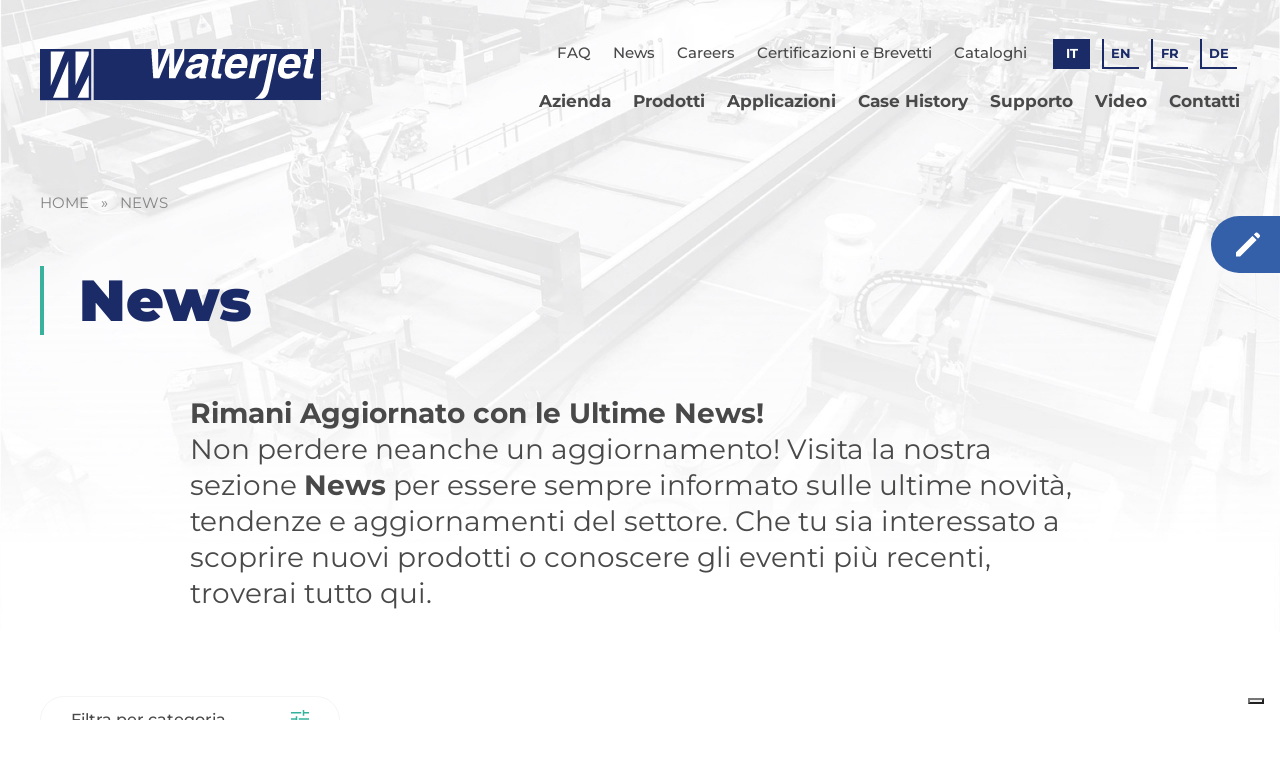

--- FILE ---
content_type: text/html; charset=UTF-8
request_url: https://www.waterjetcorp.com/news/
body_size: 33333
content:
<!DOCTYPE html>
<html dir="ltr" lang="it-IT" prefix="og: https://ogp.me/ns#">

<head>
	<meta charset="UTF-8">
	<meta name="viewport" content="width=device-width, initial-scale=1">
	<link rel="profile" href="https://gmpg.org/xfn/11">

	
	
				<script type="text/javascript" class="_iub_cs_skip">
				var _iub = _iub || {};
				_iub.csConfiguration = _iub.csConfiguration || {};
				_iub.csConfiguration.siteId = "3718223";
				_iub.csConfiguration.cookiePolicyId = "76503157";
			</script>
			<script data-minify="1" class="_iub_cs_skip" src="https://www.waterjetcorp.com/wp-content/cache/min/1/autoblocking/3718223.js?ver=1760962871" data-rocket-defer defer></script>
			<title>News - Waterjet Corporation</title>
<link rel="preload" data-rocket-preload as="font" href="https://fonts.gstatic.com/s/montserrat/v29/JTUSjIg1_i6t8kCHKm459Wlhyw.woff2" crossorigin>
<style id="wpr-usedcss">img:is([sizes=auto i],[sizes^="auto," i]){contain-intrinsic-size:3000px 1500px}:where(.wp-block-button__link){border-radius:9999px;box-shadow:none;padding:calc(.667em + 2px) calc(1.333em + 2px);text-decoration:none}:root :where(.wp-block-button .wp-block-button__link.is-style-outline),:root :where(.wp-block-button.is-style-outline>.wp-block-button__link){border:2px solid;padding:.667em 1.333em}:root :where(.wp-block-button .wp-block-button__link.is-style-outline:not(.has-text-color)),:root :where(.wp-block-button.is-style-outline>.wp-block-button__link:not(.has-text-color)){color:currentColor}:root :where(.wp-block-button .wp-block-button__link.is-style-outline:not(.has-background)),:root :where(.wp-block-button.is-style-outline>.wp-block-button__link:not(.has-background)){background-color:initial;background-image:none}:where(.wp-block-calendar table:not(.has-background) th){background:#ddd}:where(.wp-block-columns){margin-bottom:1.75em}:where(.wp-block-columns.has-background){padding:1.25em 2.375em}:where(.wp-block-post-comments input[type=submit]){border:none}:where(.wp-block-cover-image:not(.has-text-color)),:where(.wp-block-cover:not(.has-text-color)){color:#fff}:where(.wp-block-cover-image.is-light:not(.has-text-color)),:where(.wp-block-cover.is-light:not(.has-text-color)){color:#000}:root :where(.wp-block-cover h1:not(.has-text-color)),:root :where(.wp-block-cover h2:not(.has-text-color)),:root :where(.wp-block-cover h3:not(.has-text-color)),:root :where(.wp-block-cover h4:not(.has-text-color)),:root :where(.wp-block-cover h5:not(.has-text-color)),:root :where(.wp-block-cover h6:not(.has-text-color)),:root :where(.wp-block-cover p:not(.has-text-color)){color:inherit}:where(.wp-block-file){margin-bottom:1.5em}:where(.wp-block-file__button){border-radius:2em;display:inline-block;padding:.5em 1em}:where(.wp-block-file__button):is(a):active,:where(.wp-block-file__button):is(a):focus,:where(.wp-block-file__button):is(a):hover,:where(.wp-block-file__button):is(a):visited{box-shadow:none;color:#fff;opacity:.85;text-decoration:none}:where(.wp-block-group.wp-block-group-is-layout-constrained){position:relative}:root :where(.wp-block-image.is-style-rounded img,.wp-block-image .is-style-rounded img){border-radius:9999px}:where(.wp-block-latest-comments:not([style*=line-height] .wp-block-latest-comments__comment)){line-height:1.1}:where(.wp-block-latest-comments:not([style*=line-height] .wp-block-latest-comments__comment-excerpt p)){line-height:1.8}:root :where(.wp-block-latest-posts.is-grid){padding:0}:root :where(.wp-block-latest-posts.wp-block-latest-posts__list){padding-left:0}ul{box-sizing:border-box}:root :where(.wp-block-list.has-background){padding:1.25em 2.375em}:where(.wp-block-navigation.has-background .wp-block-navigation-item a:not(.wp-element-button)),:where(.wp-block-navigation.has-background .wp-block-navigation-submenu a:not(.wp-element-button)){padding:.5em 1em}:where(.wp-block-navigation .wp-block-navigation__submenu-container .wp-block-navigation-item a:not(.wp-element-button)),:where(.wp-block-navigation .wp-block-navigation__submenu-container .wp-block-navigation-submenu a:not(.wp-element-button)),:where(.wp-block-navigation .wp-block-navigation__submenu-container .wp-block-navigation-submenu button.wp-block-navigation-item__content),:where(.wp-block-navigation .wp-block-navigation__submenu-container .wp-block-pages-list__item button.wp-block-navigation-item__content){padding:.5em 1em}:root :where(p.has-background){padding:1.25em 2.375em}:where(p.has-text-color:not(.has-link-color)) a{color:inherit}:where(.wp-block-post-comments-form) input:not([type=submit]),:where(.wp-block-post-comments-form) textarea{border:1px solid #949494;font-family:inherit;font-size:1em}:where(.wp-block-post-comments-form) input:where(:not([type=submit]):not([type=checkbox])),:where(.wp-block-post-comments-form) textarea{padding:calc(.667em + 2px)}:where(.wp-block-post-excerpt){box-sizing:border-box;margin-bottom:var(--wp--style--block-gap);margin-top:var(--wp--style--block-gap)}:where(.wp-block-preformatted.has-background){padding:1.25em 2.375em}:where(.wp-block-search__button){border:1px solid #ccc;padding:6px 10px}:where(.wp-block-search__input){font-family:inherit;font-size:inherit;font-style:inherit;font-weight:inherit;letter-spacing:inherit;line-height:inherit;text-transform:inherit}:where(.wp-block-search__button-inside .wp-block-search__inside-wrapper){border:1px solid #949494;box-sizing:border-box;padding:4px}:where(.wp-block-search__button-inside .wp-block-search__inside-wrapper) .wp-block-search__input{border:none;border-radius:0;padding:0 4px}:where(.wp-block-search__button-inside .wp-block-search__inside-wrapper) .wp-block-search__input:focus{outline:0}:where(.wp-block-search__button-inside .wp-block-search__inside-wrapper) :where(.wp-block-search__button){padding:4px 8px}:root :where(.wp-block-separator.is-style-dots){height:auto;line-height:1;text-align:center}:root :where(.wp-block-separator.is-style-dots):before{color:currentColor;content:"&#183;&#183;&#183;";font-family:serif;font-size:1.5em;letter-spacing:2em;padding-left:2em}:root :where(.wp-block-site-logo.is-style-rounded){border-radius:9999px}:where(.wp-block-social-links:not(.is-style-logos-only)) .wp-social-link{background-color:#f0f0f0;color:#444}:where(.wp-block-social-links:not(.is-style-logos-only)) .wp-social-link-amazon{background-color:#f90;color:#fff}:where(.wp-block-social-links:not(.is-style-logos-only)) .wp-social-link-bandcamp{background-color:#1ea0c3;color:#fff}:where(.wp-block-social-links:not(.is-style-logos-only)) .wp-social-link-behance{background-color:#0757fe;color:#fff}:where(.wp-block-social-links:not(.is-style-logos-only)) .wp-social-link-bluesky{background-color:#0a7aff;color:#fff}:where(.wp-block-social-links:not(.is-style-logos-only)) .wp-social-link-codepen{background-color:#1e1f26;color:#fff}:where(.wp-block-social-links:not(.is-style-logos-only)) .wp-social-link-deviantart{background-color:#02e49b;color:#fff}:where(.wp-block-social-links:not(.is-style-logos-only)) .wp-social-link-dribbble{background-color:#e94c89;color:#fff}:where(.wp-block-social-links:not(.is-style-logos-only)) .wp-social-link-dropbox{background-color:#4280ff;color:#fff}:where(.wp-block-social-links:not(.is-style-logos-only)) .wp-social-link-etsy{background-color:#f45800;color:#fff}:where(.wp-block-social-links:not(.is-style-logos-only)) .wp-social-link-facebook{background-color:#0866ff;color:#fff}:where(.wp-block-social-links:not(.is-style-logos-only)) .wp-social-link-fivehundredpx{background-color:#000;color:#fff}:where(.wp-block-social-links:not(.is-style-logos-only)) .wp-social-link-flickr{background-color:#0461dd;color:#fff}:where(.wp-block-social-links:not(.is-style-logos-only)) .wp-social-link-foursquare{background-color:#e65678;color:#fff}:where(.wp-block-social-links:not(.is-style-logos-only)) .wp-social-link-github{background-color:#24292d;color:#fff}:where(.wp-block-social-links:not(.is-style-logos-only)) .wp-social-link-goodreads{background-color:#eceadd;color:#382110}:where(.wp-block-social-links:not(.is-style-logos-only)) .wp-social-link-google{background-color:#ea4434;color:#fff}:where(.wp-block-social-links:not(.is-style-logos-only)) .wp-social-link-gravatar{background-color:#1d4fc4;color:#fff}:where(.wp-block-social-links:not(.is-style-logos-only)) .wp-social-link-instagram{background-color:#f00075;color:#fff}:where(.wp-block-social-links:not(.is-style-logos-only)) .wp-social-link-lastfm{background-color:#e21b24;color:#fff}:where(.wp-block-social-links:not(.is-style-logos-only)) .wp-social-link-linkedin{background-color:#0d66c2;color:#fff}:where(.wp-block-social-links:not(.is-style-logos-only)) .wp-social-link-mastodon{background-color:#3288d4;color:#fff}:where(.wp-block-social-links:not(.is-style-logos-only)) .wp-social-link-medium{background-color:#000;color:#fff}:where(.wp-block-social-links:not(.is-style-logos-only)) .wp-social-link-meetup{background-color:#f6405f;color:#fff}:where(.wp-block-social-links:not(.is-style-logos-only)) .wp-social-link-patreon{background-color:#000;color:#fff}:where(.wp-block-social-links:not(.is-style-logos-only)) .wp-social-link-pinterest{background-color:#e60122;color:#fff}:where(.wp-block-social-links:not(.is-style-logos-only)) .wp-social-link-pocket{background-color:#ef4155;color:#fff}:where(.wp-block-social-links:not(.is-style-logos-only)) .wp-social-link-reddit{background-color:#ff4500;color:#fff}:where(.wp-block-social-links:not(.is-style-logos-only)) .wp-social-link-skype{background-color:#0478d7;color:#fff}:where(.wp-block-social-links:not(.is-style-logos-only)) .wp-social-link-snapchat{background-color:#fefc00;color:#fff;stroke:#000}:where(.wp-block-social-links:not(.is-style-logos-only)) .wp-social-link-soundcloud{background-color:#ff5600;color:#fff}:where(.wp-block-social-links:not(.is-style-logos-only)) .wp-social-link-spotify{background-color:#1bd760;color:#fff}:where(.wp-block-social-links:not(.is-style-logos-only)) .wp-social-link-telegram{background-color:#2aabee;color:#fff}:where(.wp-block-social-links:not(.is-style-logos-only)) .wp-social-link-threads{background-color:#000;color:#fff}:where(.wp-block-social-links:not(.is-style-logos-only)) .wp-social-link-tiktok{background-color:#000;color:#fff}:where(.wp-block-social-links:not(.is-style-logos-only)) .wp-social-link-tumblr{background-color:#011835;color:#fff}:where(.wp-block-social-links:not(.is-style-logos-only)) .wp-social-link-twitch{background-color:#6440a4;color:#fff}:where(.wp-block-social-links:not(.is-style-logos-only)) .wp-social-link-twitter{background-color:#1da1f2;color:#fff}:where(.wp-block-social-links:not(.is-style-logos-only)) .wp-social-link-vimeo{background-color:#1eb7ea;color:#fff}:where(.wp-block-social-links:not(.is-style-logos-only)) .wp-social-link-vk{background-color:#4680c2;color:#fff}:where(.wp-block-social-links:not(.is-style-logos-only)) .wp-social-link-wordpress{background-color:#3499cd;color:#fff}:where(.wp-block-social-links:not(.is-style-logos-only)) .wp-social-link-whatsapp{background-color:#25d366;color:#fff}:where(.wp-block-social-links:not(.is-style-logos-only)) .wp-social-link-x{background-color:#000;color:#fff}:where(.wp-block-social-links:not(.is-style-logos-only)) .wp-social-link-yelp{background-color:#d32422;color:#fff}:where(.wp-block-social-links:not(.is-style-logos-only)) .wp-social-link-youtube{background-color:red;color:#fff}:where(.wp-block-social-links.is-style-logos-only) .wp-social-link{background:0 0}:where(.wp-block-social-links.is-style-logos-only) .wp-social-link svg{height:1.25em;width:1.25em}:where(.wp-block-social-links.is-style-logos-only) .wp-social-link-amazon{color:#f90}:where(.wp-block-social-links.is-style-logos-only) .wp-social-link-bandcamp{color:#1ea0c3}:where(.wp-block-social-links.is-style-logos-only) .wp-social-link-behance{color:#0757fe}:where(.wp-block-social-links.is-style-logos-only) .wp-social-link-bluesky{color:#0a7aff}:where(.wp-block-social-links.is-style-logos-only) .wp-social-link-codepen{color:#1e1f26}:where(.wp-block-social-links.is-style-logos-only) .wp-social-link-deviantart{color:#02e49b}:where(.wp-block-social-links.is-style-logos-only) .wp-social-link-dribbble{color:#e94c89}:where(.wp-block-social-links.is-style-logos-only) .wp-social-link-dropbox{color:#4280ff}:where(.wp-block-social-links.is-style-logos-only) .wp-social-link-etsy{color:#f45800}:where(.wp-block-social-links.is-style-logos-only) .wp-social-link-facebook{color:#0866ff}:where(.wp-block-social-links.is-style-logos-only) .wp-social-link-fivehundredpx{color:#000}:where(.wp-block-social-links.is-style-logos-only) .wp-social-link-flickr{color:#0461dd}:where(.wp-block-social-links.is-style-logos-only) .wp-social-link-foursquare{color:#e65678}:where(.wp-block-social-links.is-style-logos-only) .wp-social-link-github{color:#24292d}:where(.wp-block-social-links.is-style-logos-only) .wp-social-link-goodreads{color:#382110}:where(.wp-block-social-links.is-style-logos-only) .wp-social-link-google{color:#ea4434}:where(.wp-block-social-links.is-style-logos-only) .wp-social-link-gravatar{color:#1d4fc4}:where(.wp-block-social-links.is-style-logos-only) .wp-social-link-instagram{color:#f00075}:where(.wp-block-social-links.is-style-logos-only) .wp-social-link-lastfm{color:#e21b24}:where(.wp-block-social-links.is-style-logos-only) .wp-social-link-linkedin{color:#0d66c2}:where(.wp-block-social-links.is-style-logos-only) .wp-social-link-mastodon{color:#3288d4}:where(.wp-block-social-links.is-style-logos-only) .wp-social-link-medium{color:#000}:where(.wp-block-social-links.is-style-logos-only) .wp-social-link-meetup{color:#f6405f}:where(.wp-block-social-links.is-style-logos-only) .wp-social-link-patreon{color:#000}:where(.wp-block-social-links.is-style-logos-only) .wp-social-link-pinterest{color:#e60122}:where(.wp-block-social-links.is-style-logos-only) .wp-social-link-pocket{color:#ef4155}:where(.wp-block-social-links.is-style-logos-only) .wp-social-link-reddit{color:#ff4500}:where(.wp-block-social-links.is-style-logos-only) .wp-social-link-skype{color:#0478d7}:where(.wp-block-social-links.is-style-logos-only) .wp-social-link-snapchat{color:#fff;stroke:#000}:where(.wp-block-social-links.is-style-logos-only) .wp-social-link-soundcloud{color:#ff5600}:where(.wp-block-social-links.is-style-logos-only) .wp-social-link-spotify{color:#1bd760}:where(.wp-block-social-links.is-style-logos-only) .wp-social-link-telegram{color:#2aabee}:where(.wp-block-social-links.is-style-logos-only) .wp-social-link-threads{color:#000}:where(.wp-block-social-links.is-style-logos-only) .wp-social-link-tiktok{color:#000}:where(.wp-block-social-links.is-style-logos-only) .wp-social-link-tumblr{color:#011835}:where(.wp-block-social-links.is-style-logos-only) .wp-social-link-twitch{color:#6440a4}:where(.wp-block-social-links.is-style-logos-only) .wp-social-link-twitter{color:#1da1f2}:where(.wp-block-social-links.is-style-logos-only) .wp-social-link-vimeo{color:#1eb7ea}:where(.wp-block-social-links.is-style-logos-only) .wp-social-link-vk{color:#4680c2}:where(.wp-block-social-links.is-style-logos-only) .wp-social-link-whatsapp{color:#25d366}:where(.wp-block-social-links.is-style-logos-only) .wp-social-link-wordpress{color:#3499cd}:where(.wp-block-social-links.is-style-logos-only) .wp-social-link-x{color:#000}:where(.wp-block-social-links.is-style-logos-only) .wp-social-link-yelp{color:#d32422}:where(.wp-block-social-links.is-style-logos-only) .wp-social-link-youtube{color:red}:root :where(.wp-block-social-links .wp-social-link a){padding:.25em}:root :where(.wp-block-social-links.is-style-logos-only .wp-social-link a){padding:0}:root :where(.wp-block-social-links.is-style-pill-shape .wp-social-link a){padding-left:.66667em;padding-right:.66667em}:root :where(.wp-block-tag-cloud.is-style-outline){display:flex;flex-wrap:wrap;gap:1ch}:root :where(.wp-block-tag-cloud.is-style-outline a){border:1px solid;font-size:unset!important;margin-right:0;padding:1ch 2ch;text-decoration:none!important}:root :where(.wp-block-table-of-contents){box-sizing:border-box}:where(.wp-block-term-description){box-sizing:border-box;margin-bottom:var(--wp--style--block-gap);margin-top:var(--wp--style--block-gap)}:where(pre.wp-block-verse){font-family:inherit}:root{--wp--preset--font-size--normal:16px;--wp--preset--font-size--huge:42px}html :where(.has-border-color){border-style:solid}html :where([style*=border-top-color]){border-top-style:solid}html :where([style*=border-right-color]){border-right-style:solid}html :where([style*=border-bottom-color]){border-bottom-style:solid}html :where([style*=border-left-color]){border-left-style:solid}html :where([style*=border-width]){border-style:solid}html :where([style*=border-top-width]){border-top-style:solid}html :where([style*=border-right-width]){border-right-style:solid}html :where([style*=border-bottom-width]){border-bottom-style:solid}html :where([style*=border-left-width]){border-left-style:solid}html :where(img[class*=wp-image-]){height:auto;max-width:100%}:where(figure){margin:0 0 1em}html :where(.is-position-sticky){--wp-admin--admin-bar--position-offset:var(--wp-admin--admin-bar--height,0px)}@media screen and (max-width:600px){html :where(.is-position-sticky){--wp-admin--admin-bar--position-offset:0px}}:root{--wp--preset--aspect-ratio--square:1;--wp--preset--aspect-ratio--4-3:4/3;--wp--preset--aspect-ratio--3-4:3/4;--wp--preset--aspect-ratio--3-2:3/2;--wp--preset--aspect-ratio--2-3:2/3;--wp--preset--aspect-ratio--16-9:16/9;--wp--preset--aspect-ratio--9-16:9/16;--wp--preset--color--black:#000000;--wp--preset--color--cyan-bluish-gray:#abb8c3;--wp--preset--color--white:#ffffff;--wp--preset--color--pale-pink:#f78da7;--wp--preset--color--vivid-red:#cf2e2e;--wp--preset--color--luminous-vivid-orange:#ff6900;--wp--preset--color--luminous-vivid-amber:#fcb900;--wp--preset--color--light-green-cyan:#7bdcb5;--wp--preset--color--vivid-green-cyan:#00d084;--wp--preset--color--pale-cyan-blue:#8ed1fc;--wp--preset--color--vivid-cyan-blue:#0693e3;--wp--preset--color--vivid-purple:#9b51e0;--wp--preset--gradient--vivid-cyan-blue-to-vivid-purple:linear-gradient(135deg,rgba(6, 147, 227, 1) 0%,rgb(155, 81, 224) 100%);--wp--preset--gradient--light-green-cyan-to-vivid-green-cyan:linear-gradient(135deg,rgb(122, 220, 180) 0%,rgb(0, 208, 130) 100%);--wp--preset--gradient--luminous-vivid-amber-to-luminous-vivid-orange:linear-gradient(135deg,rgba(252, 185, 0, 1) 0%,rgba(255, 105, 0, 1) 100%);--wp--preset--gradient--luminous-vivid-orange-to-vivid-red:linear-gradient(135deg,rgba(255, 105, 0, 1) 0%,rgb(207, 46, 46) 100%);--wp--preset--gradient--very-light-gray-to-cyan-bluish-gray:linear-gradient(135deg,rgb(238, 238, 238) 0%,rgb(169, 184, 195) 100%);--wp--preset--gradient--cool-to-warm-spectrum:linear-gradient(135deg,rgb(74, 234, 220) 0%,rgb(151, 120, 209) 20%,rgb(207, 42, 186) 40%,rgb(238, 44, 130) 60%,rgb(251, 105, 98) 80%,rgb(254, 248, 76) 100%);--wp--preset--gradient--blush-light-purple:linear-gradient(135deg,rgb(255, 206, 236) 0%,rgb(152, 150, 240) 100%);--wp--preset--gradient--blush-bordeaux:linear-gradient(135deg,rgb(254, 205, 165) 0%,rgb(254, 45, 45) 50%,rgb(107, 0, 62) 100%);--wp--preset--gradient--luminous-dusk:linear-gradient(135deg,rgb(255, 203, 112) 0%,rgb(199, 81, 192) 50%,rgb(65, 88, 208) 100%);--wp--preset--gradient--pale-ocean:linear-gradient(135deg,rgb(255, 245, 203) 0%,rgb(182, 227, 212) 50%,rgb(51, 167, 181) 100%);--wp--preset--gradient--electric-grass:linear-gradient(135deg,rgb(202, 248, 128) 0%,rgb(113, 206, 126) 100%);--wp--preset--gradient--midnight:linear-gradient(135deg,rgb(2, 3, 129) 0%,rgb(40, 116, 252) 100%);--wp--preset--font-size--small:13px;--wp--preset--font-size--medium:20px;--wp--preset--font-size--large:36px;--wp--preset--font-size--x-large:42px;--wp--preset--spacing--20:0.44rem;--wp--preset--spacing--30:0.67rem;--wp--preset--spacing--40:1rem;--wp--preset--spacing--50:1.5rem;--wp--preset--spacing--60:2.25rem;--wp--preset--spacing--70:3.38rem;--wp--preset--spacing--80:5.06rem;--wp--preset--shadow--natural:6px 6px 9px rgba(0, 0, 0, .2);--wp--preset--shadow--deep:12px 12px 50px rgba(0, 0, 0, .4);--wp--preset--shadow--sharp:6px 6px 0px rgba(0, 0, 0, .2);--wp--preset--shadow--outlined:6px 6px 0px -3px rgba(255, 255, 255, 1),6px 6px rgba(0, 0, 0, 1);--wp--preset--shadow--crisp:6px 6px 0px rgba(0, 0, 0, 1)}:where(.is-layout-flex){gap:.5em}:where(.is-layout-grid){gap:.5em}:where(.wp-block-post-template.is-layout-flex){gap:1.25em}:where(.wp-block-post-template.is-layout-grid){gap:1.25em}:where(.wp-block-columns.is-layout-flex){gap:2em}:where(.wp-block-columns.is-layout-grid){gap:2em}:root :where(.wp-block-pullquote){font-size:1.5em;line-height:1.6}html{font-family:-apple-system,BlinkMacSystemFont,"Segoe UI",Roboto,"Helvetica Neue",Arial,"Noto Sans",sans-serif,"Apple Color Emoji","Segoe UI Emoji","Segoe UI Symbol","Noto Color Emoji";font-size:16px;font-weight:400;line-height:1.5;-webkit-text-size-adjust:100%;background:#fff;color:#666}body{margin:0}a{color:#1e87f0;text-decoration:none;cursor:pointer}a:hover{color:#0f6ecd;text-decoration:underline}strong{font-weight:bolder}em{color:#f0506e}audio,canvas,iframe,img,svg,video{vertical-align:middle}canvas,img,svg,video{max-width:100%;height:auto;box-sizing:border-box}img:not([src]){visibility:hidden;min-width:1px}iframe{border:0}fieldset,figure,p,ul{margin:0 0 20px}*+fieldset,*+figure,*+p,*+ul{margin-top:20px}h1,h3,h4{margin:0 0 20px;font-family:-apple-system,BlinkMacSystemFont,"Segoe UI",Roboto,"Helvetica Neue",Arial,"Noto Sans",sans-serif,"Apple Color Emoji","Segoe UI Emoji","Segoe UI Symbol","Noto Color Emoji";font-weight:400;color:#333;text-transform:none}*+h1,*+h3,*+h4{margin-top:40px}h1{font-size:2.23125rem;line-height:1.2}h3{font-size:1.5rem;line-height:1.4}h4{font-size:1.25rem;line-height:1.4}@media (min-width:960px){h1{font-size:2.625rem}}ul{padding-left:30px}ul>li>ul{margin:0}hr{overflow:visible;text-align:inherit;margin:0 0 20px;border:0;border-top:1px solid #e5e5e5}*+hr{margin-top:20px}blockquote{margin:0 0 20px;font-size:1.25rem;line-height:1.5;font-style:italic;color:#333}*+blockquote{margin-top:20px}blockquote p:last-of-type{margin-bottom:0}blockquote footer{margin-top:10px;font-size:.875rem;line-height:1.5;color:#666}blockquote footer::before{content:"&#8212; "}::selection{background:#39f;color:#fff;text-shadow:none}main{display:block}template{display:none}:root{--uk-breakpoint-s:640px;--uk-breakpoint-m:960px;--uk-breakpoint-l:1200px;--uk-breakpoint-xl:1600px}.uk-icon{margin:0;border:none;border-radius:0;overflow:visible;font:inherit;color:inherit;text-transform:none;padding:0;background-color:transparent;display:inline-block;fill:currentcolor;line-height:0}button.uk-icon:not(:disabled){cursor:pointer}.uk-icon::-moz-focus-inner{border:0;padding:0}.uk-icon:not(.uk-preserve) [fill*="#"]:not(.uk-preserve){fill:currentcolor}.uk-icon:not(.uk-preserve) [stroke*="#"]:not(.uk-preserve){stroke:currentcolor}.uk-icon>*{transform:translate(0,0)}.uk-input{box-sizing:border-box;margin:0;border-radius:0;font:inherit}.uk-input{overflow:visible}.uk-input[type=search]::-webkit-search-cancel-button,.uk-input[type=search]::-webkit-search-decoration{-webkit-appearance:none}.uk-input[type=number]::-webkit-inner-spin-button,.uk-input[type=number]::-webkit-outer-spin-button{height:auto}.uk-input::-moz-placeholder{opacity:1}.uk-input{-webkit-appearance:none}.uk-input{max-width:100%;width:100%;border:0;padding:0 10px;background:#fff;color:#666;border:1px solid #e5e5e5;transition:.2s ease-in-out;transition-property:color,background-color,border}.uk-input{height:40px;vertical-align:middle;display:inline-block}.uk-input:not(input){line-height:38px}.uk-input:focus{outline:0;background-color:#fff;color:#666;border-color:#1e87f0}.uk-input:disabled{background-color:#f8f8f8;color:#999;border-color:#e5e5e5}.uk-input::placeholder{color:#999}.uk-input[list]{padding-right:20px;background-repeat:no-repeat;background-position:100% 50%}.uk-input[list]:focus,.uk-input[list]:hover{background-image:url("data:image/svg+xml;charset=UTF-8,%3Csvg%20width%3D%2224%22%20height%3D%2216%22%20viewBox%3D%220%200%2024%2016%22%20xmlns%3D%22http%3A%2F%2Fwww.w3.org%2F2000%2Fsvg%22%3E%0A%20%20%20%20%3Cpolygon%20fill%3D%22%23666%22%20points%3D%2212%2012%208%206%2016%206%22%20%2F%3E%0A%3C%2Fsvg%3E%0A")}.uk-input[list]::-webkit-calendar-picker-indicator{display:none!important}.uk-button{margin:0;border:none;overflow:visible;font:inherit;color:inherit;text-transform:none;-webkit-appearance:none;border-radius:0;display:inline-block;box-sizing:border-box;padding:0 30px;vertical-align:middle;font-size:.875rem;line-height:38px;text-align:center;text-decoration:none;text-transform:uppercase;transition:.1s ease-in-out;transition-property:color,background-color,border-color}.uk-button:not(:disabled){cursor:pointer}.uk-button::-moz-focus-inner{border:0;padding:0}.uk-button:hover{text-decoration:none}.uk-button-default{background-color:transparent;color:#333;border:1px solid #e5e5e5}.uk-button-default:hover{background-color:transparent;color:#333;border-color:#b2b2b2}.uk-button-default.uk-active,.uk-button-default:active{background-color:transparent;color:#333;border-color:#999}.uk-button-primary{background-color:#1e87f0;color:#fff;border:1px solid transparent}.uk-button-primary:hover{background-color:#0f7ae5;color:#fff}.uk-button-primary.uk-active,.uk-button-primary:active{background-color:#0e6dcd;color:#fff}.uk-button-default:disabled,.uk-button-primary:disabled{background-color:transparent;color:#999;border-color:#e5e5e5}.uk-container{display:flow-root;box-sizing:content-box;max-width:1200px;margin-left:auto;margin-right:auto;padding-left:15px;padding-right:15px}@media (min-width:640px){.uk-container{padding-left:30px;padding-right:30px}}@media (min-width:960px){.uk-container{padding-left:40px;padding-right:40px}}.uk-container>:last-child{margin-bottom:0}.uk-container .uk-container{padding-left:0;padding-right:0}.uk-container-small{max-width:900px}.uk-container-xlarge{max-width:1600px}.uk-container-expand{max-width:none}.uk-close{color:#999;transition:.1s ease-in-out;transition-property:color,opacity}.uk-close:hover{color:#666}.uk-totop{padding:5px;color:#999;transition:color .1s ease-in-out}.uk-totop:hover{color:#666}.uk-totop:active{color:#333}.uk-alert-close{position:absolute;top:20px;right:15px;color:inherit;opacity:.4}.uk-alert-close:first-child+*{margin-top:0}.uk-alert-close:hover{color:inherit;opacity:.8}.uk-search-navbar{width:400px}.uk-search-navbar .uk-search-icon{width:40px}.uk-search-large{width:500px}.uk-search-large .uk-search-icon{width:80px}.uk-search-toggle{color:#999}.uk-search-toggle:hover{color:#666}.uk-accordion-title{display:block;font-size:1.25rem;line-height:1.4;color:#333;overflow:hidden}.uk-accordion-title::before{content:"";width:1.4em;height:1.4em;margin-left:10px;float:right;background-image:url("data:image/svg+xml;charset=UTF-8,%3Csvg%20width%3D%2213%22%20height%3D%2213%22%20viewBox%3D%220%200%2013%2013%22%20xmlns%3D%22http%3A%2F%2Fwww.w3.org%2F2000%2Fsvg%22%3E%0A%20%20%20%20%3Crect%20fill%3D%22%23666%22%20width%3D%2213%22%20height%3D%221%22%20x%3D%220%22%20y%3D%226%22%20%2F%3E%0A%20%20%20%20%3Crect%20fill%3D%22%23666%22%20width%3D%221%22%20height%3D%2213%22%20x%3D%226%22%20y%3D%220%22%20%2F%3E%0A%3C%2Fsvg%3E");background-repeat:no-repeat;background-position:50% 50%}.uk-open>.uk-accordion-title::before{background-image:url("data:image/svg+xml;charset=UTF-8,%3Csvg%20width%3D%2213%22%20height%3D%2213%22%20viewBox%3D%220%200%2013%2013%22%20xmlns%3D%22http%3A%2F%2Fwww.w3.org%2F2000%2Fsvg%22%3E%0A%20%20%20%20%3Crect%20fill%3D%22%23666%22%20width%3D%2213%22%20height%3D%221%22%20x%3D%220%22%20y%3D%226%22%20%2F%3E%0A%3C%2Fsvg%3E")}.uk-accordion-title:hover{color:#666;text-decoration:none}.uk-accordion-content{display:flow-root;margin-top:20px}.uk-accordion-content>:last-child{margin-bottom:0}.uk-drop{display:none;position:absolute;z-index:1020;--uk-position-offset:20px;--uk-position-viewport-offset:15px;box-sizing:border-box;width:300px}.uk-drop.uk-open{display:block}.uk-dropbar{--uk-position-offset:0;--uk-position-shift-offset:0;--uk-position-viewport-offset:0;width:auto;padding:25px 15px;background:#fff;color:#666}.uk-dropbar>:last-child{margin-bottom:0}@media (min-width:640px){.uk-dropbar{padding-left:30px;padding-right:30px}}@media (min-width:960px){.uk-dropbar{padding-left:40px;padding-right:40px}}.uk-dropbar :focus-visible{outline-color:#333!important}.uk-dropbar-top{box-shadow:0 12px 7px -6px rgba(0,0,0,.05)}.uk-dropnav-dropbar{position:absolute;z-index:980;padding:0;left:0;right:0}.uk-modal{display:none;position:fixed;top:0;right:0;bottom:0;left:0;z-index:1010;overflow-y:auto;padding:15px;background:rgba(0,0,0,.6);opacity:0;transition:opacity .15s linear}@media (min-width:640px){.uk-modal{padding:50px 30px}}@media (min-width:960px){.uk-modal{padding-left:40px;padding-right:40px}}.uk-modal.uk-open{opacity:1}.uk-modal-page{overflow:hidden}.uk-modal-dialog{position:relative;box-sizing:border-box;margin:0 auto;width:600px;max-width:100%!important;background:#fff;opacity:0;transform:translateY(-100px);transition:.3s linear;transition-property:opacity,transform}.uk-open>.uk-modal-dialog{opacity:1;transform:translateY(0)}.uk-modal-body{display:flow-root;padding:20px}.uk-modal-footer{display:flow-root;padding:10px 20px;background:#fff;border-top:1px solid #e5e5e5}@media (min-width:640px){.uk-modal-body{padding:30px}.uk-modal-footer{padding:15px 30px}}.uk-modal-body>:last-child,.uk-modal-footer>:last-child{margin-bottom:0}[class*=uk-modal-close-]{position:absolute;z-index:1010;top:10px;right:10px;padding:5px}[class*=uk-modal-close-]:first-child+*{margin-top:0}.uk-modal-close-full{top:0;right:0;padding:10px;background:#fff}@media (min-width:960px){.uk-modal-close-full{padding:20px}}.uk-slideshow-items{position:relative;z-index:0;margin:0;padding:0;list-style:none;overflow:hidden;-webkit-touch-callout:none;touch-action:pan-y}.uk-slideshow-items>*{position:absolute;top:0;left:0;right:0;bottom:0;overflow:hidden;will-change:transform,opacity}.uk-slideshow-items>:not(.uk-active){display:none}.uk-slider-container{overflow:hidden;overflow:clip}.uk-slider-items{will-change:transform;position:relative;touch-action:pan-y}.uk-slider-items:not(.uk-grid){display:flex;margin:0;padding:0;list-style:none;-webkit-touch-callout:none}.uk-slider-items.uk-grid{flex-wrap:nowrap}.uk-slider-items>*{flex:none!important;box-sizing:border-box;max-width:100%;position:relative}.uk-sticky{position:relative;z-index:980;box-sizing:border-box}.uk-sticky-fixed{margin:0!important;-webkit-backface-visibility:hidden;backface-visibility:hidden}.uk-sticky[class*=uk-animation-]{animation-duration:.2s}.uk-sticky-placeholder{pointer-events:none}.uk-offcanvas{display:none;position:fixed;top:0;bottom:0;left:0;z-index:1000}.uk-offcanvas-flip .uk-offcanvas{right:0;left:auto}.uk-offcanvas-bar{position:absolute;top:0;bottom:0;left:-270px;box-sizing:border-box;width:270px;padding:20px;background:#222;overflow-y:auto}.uk-offcanvas-flip .uk-offcanvas-bar{left:auto;right:-270px}@media (min-width:640px){.uk-offcanvas-bar{left:-350px;width:350px;padding:30px}.uk-offcanvas-flip .uk-offcanvas-bar{right:-350px}}.uk-open>.uk-offcanvas-bar{left:0}.uk-offcanvas-flip .uk-open>.uk-offcanvas-bar{left:auto;right:0}.uk-offcanvas-bar-animation{transition:left .3s ease-out}.uk-offcanvas-flip .uk-offcanvas-bar-animation{transition-property:right}.uk-offcanvas-close{position:absolute;z-index:1000;top:5px;right:5px;padding:5px}.uk-offcanvas-close:first-child+*{margin-top:0}.uk-offcanvas-overlay{width:100vw;touch-action:none}.uk-offcanvas-overlay::before{content:"";position:absolute;top:0;bottom:0;left:0;right:0;background:rgba(0,0,0,.1);opacity:0;transition:opacity .15s linear}.uk-offcanvas-overlay.uk-open::before{opacity:1}.uk-offcanvas-container,.uk-offcanvas-page{overflow-x:hidden;overflow-x:clip}.uk-offcanvas-container{position:relative;left:0;transition:left .3s ease-out;box-sizing:border-box;width:100%}:not(.uk-offcanvas-flip).uk-offcanvas-container-animation{left:270px}.uk-offcanvas-flip.uk-offcanvas-container-animation{left:-270px}@media (min-width:640px){.uk-offcanvas-close{top:10px;right:10px}:not(.uk-offcanvas-flip).uk-offcanvas-container-animation{left:350px}.uk-offcanvas-flip.uk-offcanvas-container-animation{left:-350px}}.uk-leader-fill::after{display:inline-block;margin-left:15px;width:0;content:attr(data-fill);white-space:nowrap}.uk-leader-fill.uk-leader-hide::after{display:none}:root{--uk-leader-fill-content:.}.uk-notification{position:fixed;top:10px;left:10px;z-index:1040;box-sizing:border-box;width:350px}@media (max-width:639px){.uk-notification{left:10px;right:10px;width:auto;margin:0}}.uk-notification-message{position:relative;padding:15px;background:#f8f8f8;color:#666;font-size:1.25rem;line-height:1.4;cursor:pointer}*+.uk-notification-message{margin-top:10px}.uk-notification-close{display:none;position:absolute;top:20px;right:15px}.uk-notification-message:hover .uk-notification-close{display:block}.uk-sortable{position:relative}.uk-sortable>:last-child{margin-bottom:0}.uk-sortable-drag{position:fixed!important;z-index:1050!important;pointer-events:none}.uk-sortable-placeholder{opacity:0;pointer-events:none}.uk-sortable-empty{min-height:50px}.uk-grid{display:flex;flex-wrap:wrap;margin:0;padding:0;list-style:none}.uk-grid>*{margin:0}.uk-grid>*>:last-child{margin-bottom:0}.uk-grid{margin-left:-30px}.uk-grid>*{padding-left:30px}*+.uk-grid-margin,.uk-grid+.uk-grid,.uk-grid>.uk-grid-margin{margin-top:30px}@media (min-width:1200px){.uk-grid{margin-left:-40px}.uk-grid>*{padding-left:40px}*+.uk-grid-margin,.uk-grid+.uk-grid,.uk-grid>.uk-grid-margin{margin-top:40px}}.uk-grid-small{margin-left:-15px}.uk-grid-small>*{padding-left:15px}.uk-grid+.uk-grid-small,.uk-grid-small>.uk-grid-margin{margin-top:15px}.uk-nav,.uk-nav ul{margin:0;padding:0;list-style:none}.uk-nav li>a{display:flex;align-items:center;column-gap:.25em;text-decoration:none}.uk-nav>li>a{padding:5px 0}.uk-nav-primary{font-size:1.5rem;line-height:1.5}.uk-nav-primary>li>a{color:#999}.uk-nav-primary>li>a:hover{color:#666}.uk-nav-primary>li.uk-active>a{color:#333}.uk-navbar-container:not(.uk-navbar-transparent){background:#f8f8f8}.uk-navbar-right{display:flex;gap:15px;align-items:center}.uk-navbar-right{margin-left:auto}.uk-navbar-nav{display:flex;gap:15px;margin:0;padding:0;list-style:none}.uk-navbar-right{flex-wrap:wrap}.uk-navbar-nav>li>a,.uk-navbar-toggle{display:flex;justify-content:center;align-items:center;column-gap:.25em;box-sizing:border-box;min-height:80px;font-size:.875rem;font-family:-apple-system,BlinkMacSystemFont,"Segoe UI",Roboto,"Helvetica Neue",Arial,"Noto Sans",sans-serif,"Apple Color Emoji","Segoe UI Emoji","Segoe UI Symbol","Noto Color Emoji";text-decoration:none}.uk-navbar-nav>li>a{padding:0;color:#999;text-transform:uppercase;transition:.1s ease-in-out;transition-property:color,background-color}.uk-navbar-nav>li:hover>a,.uk-navbar-nav>li>a[aria-expanded=true]{color:#666}.uk-navbar-nav>li>a:active{color:#333}.uk-navbar-nav>li.uk-active>a{color:#333}.uk-navbar-toggle{padding:0;color:#999}.uk-navbar-toggle:hover,.uk-navbar-toggle[aria-expanded=true]{color:#666;text-decoration:none}.uk-navbar-justify .uk-navbar-nav,.uk-navbar-justify .uk-navbar-nav>li,.uk-navbar-justify .uk-navbar-right,.uk-navbar-justify .uk-navbar-toggle{flex-grow:1}.uk-navbar-dropdown{--uk-position-offset:15px;--uk-position-shift-offset:0;--uk-position-viewport-offset:15px;width:200px;padding:25px;background:#fff;color:#666;box-shadow:0 5px 12px rgba(0,0,0,.15)}.uk-navbar-dropdown>:last-child{margin-bottom:0}.uk-navbar-dropdown :focus-visible{outline-color:#333!important}.uk-navbar-container{transition:.1s ease-in-out;transition-property:background-color}.uk-tab-left,.uk-tab-right{flex-direction:column;margin-left:0}.uk-tab-left>*,.uk-tab-right>*{padding-left:0}.uk-tab-left::before{top:0;bottom:0;left:auto;right:0;border-left:1px solid #e5e5e5;border-bottom:none}.uk-tab-right::before{top:0;bottom:0;left:0;right:auto;border-left:1px solid #e5e5e5;border-bottom:none}.uk-tab-left>*>a{justify-content:left;border-right:1px solid transparent;border-bottom:none}.uk-tab-right>*>a{justify-content:left;border-left:1px solid transparent;border-bottom:none}.uk-slidenav{padding:5px 10px;color:rgba(102,102,102,.5);transition:color .1s ease-in-out}.uk-slidenav:hover{color:rgba(102,102,102,.9)}.uk-slidenav:active{color:rgba(102,102,102,.5)}.uk-slidenav-large{padding:10px}.uk-dropdown{--uk-position-offset:10px;--uk-position-viewport-offset:15px;width:auto;min-width:200px;padding:25px;background:#fff;color:#666;box-shadow:0 5px 12px rgba(0,0,0,.15)}.uk-dropdown>:last-child{margin-bottom:0}.uk-dropdown :focus-visible{outline-color:#333!important}.uk-lightbox{display:none;position:fixed;top:0;right:0;bottom:0;left:0;z-index:1010;background:#000;opacity:0;transition:opacity .15s linear;touch-action:pinch-zoom}.uk-lightbox.uk-open{display:block;opacity:1}.uk-lightbox :focus-visible{outline-color:rgba(255,255,255,.7)}.uk-lightbox-page{overflow:hidden}.uk-lightbox-items>*{position:absolute;top:0;right:0;bottom:0;left:0;display:none;justify-content:center;align-items:center;color:rgba(255,255,255,.7);will-change:transform,opacity}.uk-lightbox-items>*>*{max-width:100vw;max-height:100vh}.uk-lightbox-items>*>:not(iframe){width:auto;height:auto}.uk-lightbox-items>.uk-active{display:flex}.uk-lightbox-toolbar{padding:10px;background:rgba(0,0,0,.3);color:rgba(255,255,255,.7)}.uk-lightbox-toolbar>*{color:rgba(255,255,255,.7)}.uk-lightbox-toolbar-icon{padding:5px;color:rgba(255,255,255,.7)}.uk-lightbox-toolbar-icon:hover{color:#fff}.uk-lightbox-button{box-sizing:border-box;width:50px;height:50px;background:rgba(0,0,0,.3);color:rgba(255,255,255,.7);display:inline-flex;justify-content:center;align-items:center}.uk-lightbox-button:hover{color:#fff}.uk-lightbox-caption:empty{display:none}.uk-lightbox-iframe{width:80%;height:80%}[class*=uk-animation-]{animation:.5s ease-out both}.uk-animation-fade{animation-name:uk-fade;animation-duration:.8s;animation-timing-function:linear}.uk-animation-scale-up{animation-name:uk-fade,uk-scale-up}@keyframes uk-fade{0%{opacity:0}100%{opacity:1}}@keyframes uk-scale-up{0%{transform:scale(.9)}100%{transform:scale(1)}}[class*=uk-child-width]>*{box-sizing:border-box;width:100%}.uk-child-width-auto>*{width:auto}@media (min-width:640px){.uk-child-width-1-2\@s>*{width:50%}.uk-child-width-1-2\@s>:not([class*=uk-width]){flex:initial}}@media (min-width:960px){.uk-navbar-right{gap:30px}.uk-navbar-nav{gap:30px}.uk-child-width-1-3\@m>*{width:calc(100% / 3)}.uk-child-width-1-4\@m>*{width:25%}.uk-child-width-1-3\@m>:not([class*=uk-width]),.uk-child-width-1-4\@m>:not([class*=uk-width]){flex:initial}}[class*=uk-width]{box-sizing:border-box;width:100%;max-width:100%}.uk-width-auto{width:auto}.uk-width-expand{flex:1;min-width:1px}@media (min-width:640px){.uk-width-1-2\@s{width:50%}.uk-width-1-3\@s{width:calc(100% / 3)}.uk-width-2-3\@s{width:calc(200% / 3)}.uk-width-auto\@s{width:auto}.uk-width-expand\@s{flex:1;min-width:1px}.uk-width-1-2\@s,.uk-width-1-3\@s,.uk-width-2-3\@s,.uk-width-auto\@s{flex:initial}}@media (min-width:960px){.uk-width-1-4\@m{width:25%}.uk-width-1-4\@m{flex:initial}}.uk-text-left{text-align:left!important}.uk-text-right{text-align:right!important}.uk-text-center{text-align:center!important}.uk-svg,.uk-svg:not(.uk-preserve) [fill*="#"]:not(.uk-preserve){fill:currentcolor}.uk-svg:not(.uk-preserve) [stroke*="#"]:not(.uk-preserve){stroke:currentcolor}.uk-svg{transform:translate(0,0)}.uk-overflow-hidden{overflow:hidden}.uk-responsive-width{box-sizing:border-box}.uk-responsive-width{max-width:100%!important;height:auto}[uk-responsive]{max-width:100%}:where(.uk-logo){display:inline-block;vertical-align:middle}.uk-disabled{pointer-events:none}.uk-drag,.uk-drag *{cursor:move}.uk-drag iframe{pointer-events:none}.uk-dragover{box-shadow:0 0 20px rgba(100,100,100,.3)}.uk-flex{display:flex}.uk-flex-top{align-items:flex-start}.uk-flex-middle{align-items:center}.uk-flex-wrap-top{align-content:flex-start}.uk-margin-small-top{margin-top:10px!important}.uk-margin-auto-vertical{margin-top:auto!important;margin-bottom:auto!important}:root{--uk-position-margin-offset:0px}[class*=uk-position-bottom],[class*=uk-position-center],[class*=uk-position-top]{position:absolute!important;max-width:calc(100% - (var(--uk-position-margin-offset) * 2));box-sizing:border-box}.uk-position-top{top:0;left:0;right:0}.uk-position-bottom{bottom:0;left:0;right:0}.uk-position-center{top:calc(50% - var(--uk-position-margin-offset));left:calc(50% - var(--uk-position-margin-offset));--uk-position-translate-x:-50%;--uk-position-translate-y:-50%;transform:translate(var(--uk-position-translate-x),var(--uk-position-translate-y));width:max-content}[class*=uk-position-center-left],[class*=uk-position-center-right]{top:calc(50% - var(--uk-position-margin-offset));--uk-position-translate-y:-50%;transform:translate(0,var(--uk-position-translate-y))}.uk-position-center-left{left:0}.uk-position-center-right{right:0}.uk-position-medium{margin:30px;--uk-position-margin-offset:30px}:where(.uk-transition-fade),:where([class*=uk-transition-scale]),:where([class*=uk-transition-slide]){--uk-position-translate-x:0;--uk-position-translate-y:0}.uk-transition-fade,[class*=uk-transition-slide]{--uk-translate-x:0;--uk-translate-y:0;--uk-scale-x:1;--uk-scale-y:1;transform:translate(var(--uk-position-translate-x),var(--uk-position-translate-y)) translate(var(--uk-translate-x),var(--uk-translate-y)) scale(var(--uk-scale-x),var(--uk-scale-y));transition:.3s ease-out;transition-property:opacity,transform,filter;opacity:0}.uk-transition-active.uk-active .uk-transition-fade{opacity:1}.uk-transition-slide-top{--uk-translate-y:-100%}.uk-transition-slide-bottom{--uk-translate-y:100%}.uk-transition-active.uk-active [class*=uk-transition-slide]{--uk-translate-x:0;--uk-translate-y:0;opacity:1}.uk-transition-opaque{opacity:1}.uk-transition-disable,.uk-transition-disable *{transition:none!important}[hidden]{display:none!important}.uk-invisible{visibility:hidden!important}.uk-offcanvas-bar{color:rgba(255,255,255,.7)}.uk-offcanvas-bar a{color:#fff}.uk-offcanvas-bar a:hover{color:#fff}.uk-offcanvas-bar em{color:#fff}.uk-offcanvas-bar h1,.uk-offcanvas-bar h3,.uk-offcanvas-bar h4{color:#fff}.uk-offcanvas-bar blockquote{color:#fff}.uk-offcanvas-bar blockquote footer{color:rgba(255,255,255,.7)}.uk-offcanvas-bar hr{border-top-color:rgba(255,255,255,.2)}.uk-offcanvas-bar :focus-visible{outline-color:#fff}.uk-offcanvas-bar .uk-input{background-color:rgba(255,255,255,.1);color:rgba(255,255,255,.7);background-clip:padding-box;border-color:rgba(255,255,255,.2)}.uk-offcanvas-bar .uk-input:focus{background-color:rgba(255,255,255,.15);color:rgba(255,255,255,.7);border-color:rgba(255,255,255,.7)}.uk-offcanvas-bar .uk-input::placeholder{color:rgba(255,255,255,.5)}.uk-offcanvas-bar .uk-input[list]:focus,.uk-offcanvas-bar .uk-input[list]:hover{background-image:url("data:image/svg+xml;charset=UTF-8,%3Csvg%20width%3D%2224%22%20height%3D%2216%22%20viewBox%3D%220%200%2024%2016%22%20xmlns%3D%22http%3A%2F%2Fwww.w3.org%2F2000%2Fsvg%22%3E%0A%20%20%20%20%3Cpolygon%20fill%3D%22rgba%28255,%20255,%20255,%200.7%29%22%20points%3D%2212%2012%208%206%2016%206%22%20%2F%3E%0A%3C%2Fsvg%3E%0A")}.uk-offcanvas-bar .uk-button-default{background-color:transparent;color:#fff;border-color:rgba(255,255,255,.7)}.uk-offcanvas-bar .uk-button-default:hover{background-color:transparent;color:#fff;border-color:#fff}.uk-offcanvas-bar .uk-button-default.uk-active,.uk-offcanvas-bar .uk-button-default:active{background-color:transparent;color:#fff;border-color:#fff}.uk-offcanvas-bar .uk-button-primary{background-color:#fff;color:#666}.uk-offcanvas-bar .uk-button-primary:hover{background-color:#f2f2f2;color:#666}.uk-offcanvas-bar .uk-button-primary.uk-active,.uk-offcanvas-bar .uk-button-primary:active{background-color:#e6e6e6;color:#666}.uk-offcanvas-bar .uk-close{color:rgba(255,255,255,.5)}.uk-offcanvas-bar .uk-close:hover{color:rgba(255,255,255,.7)}.uk-offcanvas-bar .uk-totop{color:rgba(255,255,255,.5)}.uk-offcanvas-bar .uk-totop:hover{color:rgba(255,255,255,.7)}.uk-offcanvas-bar .uk-totop:active{color:#fff}.uk-offcanvas-bar .uk-search-toggle{color:rgba(255,255,255,.5)}.uk-offcanvas-bar .uk-search-toggle:hover{color:rgba(255,255,255,.7)}.uk-offcanvas-bar .uk-accordion-title{color:#fff}.uk-offcanvas-bar .uk-accordion-title:hover{color:rgba(255,255,255,.7)}.uk-offcanvas-bar .uk-nav-primary>li>a{color:rgba(255,255,255,.5)}.uk-offcanvas-bar .uk-nav-primary>li>a:hover{color:rgba(255,255,255,.7)}.uk-offcanvas-bar .uk-nav-primary>li.uk-active>a{color:#fff}.uk-offcanvas-bar .uk-navbar-nav>li>a{color:rgba(255,255,255,.5)}.uk-offcanvas-bar .uk-navbar-nav>li:hover>a,.uk-offcanvas-bar .uk-navbar-nav>li>a[aria-expanded=true]{color:rgba(255,255,255,.7)}.uk-offcanvas-bar .uk-navbar-nav>li>a:active{color:#fff}.uk-offcanvas-bar .uk-navbar-nav>li.uk-active>a{color:#fff}.uk-offcanvas-bar .uk-navbar-toggle{color:rgba(255,255,255,.5)}.uk-offcanvas-bar .uk-navbar-toggle:hover,.uk-offcanvas-bar .uk-navbar-toggle[aria-expanded=true]{color:rgba(255,255,255,.7)}.uk-offcanvas-bar .uk-slidenav{color:rgba(255,255,255,.7)}.uk-offcanvas-bar .uk-slidenav:hover{color:rgba(255,255,255,.95)}.uk-offcanvas-bar .uk-slidenav:active{color:rgba(255,255,255,.7)}.uk-offcanvas-bar .uk-accordion-title::before{background-image:url("data:image/svg+xml;charset=UTF-8,%3Csvg%20width%3D%2213%22%20height%3D%2213%22%20viewBox%3D%220%200%2013%2013%22%20xmlns%3D%22http%3A%2F%2Fwww.w3.org%2F2000%2Fsvg%22%3E%0A%20%20%20%20%3Crect%20fill%3D%22rgba%28255,%20255,%20255,%200.7%29%22%20width%3D%2213%22%20height%3D%221%22%20x%3D%220%22%20y%3D%226%22%20%2F%3E%0A%20%20%20%20%3Crect%20fill%3D%22rgba%28255,%20255,%20255,%200.7%29%22%20width%3D%221%22%20height%3D%2213%22%20x%3D%226%22%20y%3D%220%22%20%2F%3E%0A%3C%2Fsvg%3E")}.uk-offcanvas-bar .uk-open>.uk-accordion-title::before{background-image:url("data:image/svg+xml;charset=UTF-8,%3Csvg%20width%3D%2213%22%20height%3D%2213%22%20viewBox%3D%220%200%2013%2013%22%20xmlns%3D%22http%3A%2F%2Fwww.w3.org%2F2000%2Fsvg%22%3E%0A%20%20%20%20%3Crect%20fill%3D%22rgba%28255,%20255,%20255,%200.7%29%22%20width%3D%2213%22%20height%3D%221%22%20x%3D%220%22%20y%3D%226%22%20%2F%3E%0A%3C%2Fsvg%3E")}*{--uk-inverse:initial}.uk-offcanvas-bar{--uk-inverse:light}.uk-dropbar,.uk-dropdown,.uk-navbar-container:not(.uk-navbar-transparent),.uk-navbar-dropdown{--uk-inverse:dark}@media print{*,::after,::before{background:0 0!important;color:#000!important;box-shadow:none!important;text-shadow:none!important}a,a:visited{text-decoration:underline}blockquote{border:1px solid #999;page-break-inside:avoid}img,tr{page-break-inside:avoid}img{max-width:100%!important}@page{margin:.5cm}h3,p{orphans:3;widows:3}h3{page-break-after:avoid}}body{font-family:Montserrat,sans-serif;font-size:2.1rem}*,:after,:before{box-sizing:inherit}button,input,optgroup,select,textarea{font-family:inherit;font-size:100%;line-height:1.15;margin:0}button,input{overflow:visible}button,select{text-transform:none}[type=button],[type=reset],[type=submit],button{-webkit-appearance:button}[type=button]::-moz-focus-inner,[type=reset]::-moz-focus-inner,[type=submit]::-moz-focus-inner,button::-moz-focus-inner{border-style:none;padding:0}[type=button]:-moz-focusring,[type=reset]:-moz-focusring,[type=submit]:-moz-focusring,button:-moz-focusring{outline:ButtonText dotted 1px}fieldset{padding:.35em .75em .625em}legend{box-sizing:border-box;color:inherit;display:table;max-width:100%;padding:0;white-space:normal}progress{vertical-align:baseline}textarea{overflow:auto}[type=checkbox],[type=radio]{box-sizing:border-box;padding:0}[type=number]::-webkit-inner-spin-button,[type=number]::-webkit-outer-spin-button{height:auto}[type=search]{-webkit-appearance:textfield;outline-offset:-2px}[type=search]::-webkit-search-decoration{-webkit-appearance:none}::-webkit-file-upload-button{-webkit-appearance:button;font:inherit}form input[type=checkbox],form input[type=number],form input[type=search],form input[type=text],form select,form textarea{background-color:transparent;border-radius:0;border:none;border-bottom:1px solid #494949;padding:10px 0;height:45px;font-size:1.8rem;width:100%;color:#494949}form input[type=checkbox]{-webkit-appearance:none;width:22px;height:22px;margin:0 10px 0 0;padding:0;border:1px solid #494949;border-radius:50%;-webkit-border-radius:50%;-moz-border-radius:50%;position:relative}form input[type=checkbox]:checked:after{content:"";display:block;position:absolute;top:1px;left:1px;font-size:15px;line-height:.8;color:#494949;background-color:#1a2b67;border-radius:50%;-webkit-border-radius:50%;-moz-border-radius:50%;width:18px;height:18px;font-size:1.2rem;transition:.2s;-webkit-transition:.2s;-moz-transition:.2s;-o-transition:.2s}form input[type=radio]{-webkit-appearance:none;width:22px;height:22px;margin:0 10px 0 0;padding:0;border:1px solid #494949;background-color:transparent;border-radius:50%;-webkit-border-radius:50%;-moz-border-radius:50%;position:relative}form input[type=radio]:checked:after{content:"";display:block;position:absolute;top:4px;left:4px;background-color:#fff;transition:.2s;-webkit-transition:.2s;-moz-transition:.2s;-o-transition:.2s;width:10px;height:10px;border-radius:50%;-webkit-border-radius:50%;-moz-border-radius:50%}form ::-webkit-input-placeholder{color:#494949}form ::-moz-placeholder{color:#494949}form :-ms-input-placeholder{color:#494949}form :-moz-placeholder{color:#494949}form input[type=button],form input[type=submit]{cursor:pointer;transition:.3s;-webkit-transition:.3s;-moz-transition:.3s;-o-transition:.3s;background-color:transparent;border-radius:0;text-align:center;display:inline-block;border:none;color:#38b19d;padding:12px 30px;position:relative;z-index:1;font-size:1.8rem;font-weight:800;font-family:Montserrat}form textarea{height:auto}.grecaptcha-badge{display:none}ul{margin:0;padding:0}ul{list-style:none}li>ul{margin-bottom:0;margin-left:1.5em}img{height:auto;max-width:100%}figure{margin:1em 0}table{margin:0 0 1.5em;width:100%}[class*=uk-modal-close-]{left:unset}strong{font-weight:700}em{color:inherit}a,a:link,a:visited{color:#1a2b67;transition:.3s;-webkit-transition:.3s;-moz-transition:.3s;-o-transition:.3s}a.button,a:link.button,a:visited.button{border-bottom:4px solid #38b19d;border-right:4px solid #38b19d;color:#38b19d;padding:12px 30px;font-size:1.8rem;font-weight:800}a.button.draw-border,a:link.button.draw-border,a:visited.button.draw-border{border:none;position:relative}a.button.draw-border:after,a.button.draw-border:before,a:link.button.draw-border:after,a:link.button.draw-border:before,a:visited.button.draw-border:after,a:visited.button.draw-border:before{position:absolute;content:"";display:block;transition:.3s;-webkit-transition:.3s;-moz-transition:.3s;-o-transition:.3s}a.button.draw-border:before,a:link.button.draw-border:before,a:visited.button.draw-border:before{width:0;height:0;top:-4px;left:-4px;visibility:hidden;border-top:4px solid #38b19d;border-left:4px solid #38b19d}a.button.draw-border:after,a:link.button.draw-border:after,a:visited.button.draw-border:after{right:-4px;bottom:-4px;width:calc(100% + 8px);height:calc(100% + 8px);border-right:4px solid #38b19d;border-bottom:4px solid #38b19d}a.button.draw-border:hover:before,a:link.button.draw-border:hover:before,a:visited.button.draw-border:hover:before{visibility:visible;border-top:4px solid #38b19d;border-left:4px solid #38b19d;width:calc(100% + 8px);height:calc(100% + 8px)}a.readmore,a:link.readmore,a:visited.readmore{color:#38b19d;font-size:1.6rem;font-weight:800}a.readmore:hover,a:link.readmore:hover,a:visited.readmore:hover{text-decoration:underline!important}html{box-sizing:border-box;font-size:62.5%}body{margin:0;background:#fff;color:#494949}.site-main{overflow-x:hidden}hr{box-sizing:content-box;height:0;overflow:visible;background-color:#ccc;border:0;height:1px;margin-bottom:1.5em}h1{font-weight:900;font-family:Montserrat;color:#1a2b67;line-height:1.2}h3,h4{font-weight:800;font-family:Montserrat;color:#1a2b67;line-height:1.2}h1{font-size:6.4rem;border-left:4px solid #38b19d;padding-left:35px;margin-bottom:50px;line-height:1.2}.uk-container>h1:last-child{margin-bottom:60px}h3{font-size:3.2rem;line-height:1.2}h4{font-size:2.8rem}div.big,p.big{font-size:3.2rem;line-height:1.3}#page{background-color:#fff;background-repeat:no-repeat;background-position:top center;background-size:100%}.site-content{padding-top:150px}.breadcrumbs{padding:35px 0 50px;text-transform:uppercase}.breadcrumbs a,.breadcrumbs a:link,.breadcrumbs a:visited,.breadcrumbs span{color:#848484;font-size:1.5rem}.breadcrumbs a:hover,.breadcrumbs a:link:hover,.breadcrumbs a:visited:hover,.breadcrumbs span:hover{text-decoration:underline!important}.breadcrumbs .aioseo-breadcrumb-separator{margin:0 8px}#masthead{padding:35px 0;position:absolute;z-index:6;width:100vw!important}#masthead .navbar-container.uk-active{background-color:#fff;box-shadow:0 -1px 7px rgba(0,0,0,.3);-webkit-box-shadow:0 -1px 7px rgba(0,0,0,.3);-moz-box-shadow:0 -1px 7px rgba(0,0,0,.3);padding:12px 0}#masthead .navbar-container.uk-active #primary-menu li a,#masthead .navbar-container.uk-active #primary-menu li a:link,#masthead .navbar-container.uk-active #primary-menu li a:visited{color:#494949}#masthead .navbar-container.uk-active #primary-menu li a:hover,#masthead .navbar-container.uk-active #primary-menu li a:link:hover,#masthead .navbar-container.uk-active #primary-menu li a:visited:hover{color:#1a2b67;text-decoration:none}#masthead .navbar-container.uk-active #primary-menu ul.sub-menu li a,#masthead .navbar-container.uk-active #primary-menu ul.sub-menu li a:link,#masthead .navbar-container.uk-active #primary-menu ul.sub-menu li a:visited{color:#494949}#masthead .navbar-container.uk-active #primary-menu ul.sub-menu li a:hover,#masthead .navbar-container.uk-active #primary-menu ul.sub-menu li a:link:hover,#masthead .navbar-container.uk-active #primary-menu ul.sub-menu li a:visited:hover{color:#38b19d;text-decoration:none}#masthead .navbar-container.uk-active #primary-menu ul.sub-menu li.evidenziato a,#masthead .navbar-container.uk-active #primary-menu ul.sub-menu li.evidenziato a:link,#masthead .navbar-container.uk-active #primary-menu ul.sub-menu li.evidenziato a:visited{color:#38b19d}#masthead .navbar-container.uk-active .top-menu{padding-bottom:10px}#masthead .navbar-container.uk-active .lingua ul li a,#masthead .navbar-container.uk-active .lingua ul li a:link,#masthead .navbar-container.uk-active .lingua ul li a:visited{color:#1a2b67}#masthead .navbar-container.uk-active .lingua ul li a:before,#masthead .navbar-container.uk-active .lingua ul li a:link:before,#masthead .navbar-container.uk-active .lingua ul li a:visited:before{border-top:2px solid #1a2b67;border-right:2px solid #1a2b67}#masthead .navbar-container.uk-active .lingua ul li a:after,#masthead .navbar-container.uk-active .lingua ul li a:link:after,#masthead .navbar-container.uk-active .lingua ul li a:visited:after{border-left:2px solid #1a2b67;border-bottom:2px solid #1a2b67}#masthead .navbar-container.uk-active .lingua ul li a:hover,#masthead .navbar-container.uk-active .lingua ul li a:link:hover,#masthead .navbar-container.uk-active .lingua ul li a:visited:hover{color:#fff;text-decoration:underline;background-color:#1a2b67}#masthead .navbar-container.uk-active .lingua ul li a:hover:before,#masthead .navbar-container.uk-active .lingua ul li a:link:hover:before,#masthead .navbar-container.uk-active .lingua ul li a:visited:hover:before{border-top:2px solid #1a2b67;border-right:2px solid #1a2b67}#masthead .navbar-container.uk-active .lingua ul li a.selected,#masthead .navbar-container.uk-active .lingua ul li a:link.selected,#masthead .navbar-container.uk-active .lingua ul li a:visited.selected{color:#fff;background-color:#1a2b67}#masthead .navbar-container.uk-active .lingua ul li a.selected:before,#masthead .navbar-container.uk-active .lingua ul li a:link.selected:before,#masthead .navbar-container.uk-active .lingua ul li a:visited.selected:before{border-top:2px solid #1a2b67;border-right:2px solid #1a2b67}#menu-mobile .lingua ul li a:hover,#menu-mobile .lingua ul li a:link:hover,#menu-mobile .lingua ul li a:visited:hover{color:#1a2b67;background-color:#fff}#menu-mobile .lingua ul li a.selected,#menu-mobile .lingua ul li a:link.selected,#menu-mobile .lingua ul li a:visited.selected{color:#1a2b67;background-color:#fff}.griglia-top-menu{display:-webkit-box;display:-moz-box;display:-ms-flexbox;display:-webkit-flex;display:flex;align-items:center;-webkit-align-items:center;-moz-align-items:center;justify-content:flex-end;-webkit-justify-content:flex-end;-moz-justify-content:flex-end}.top-menu{padding-bottom:17px}#top-menu li{display:inline-block;margin:0 8px}#top-menu li a,#top-menu li a:link,#top-menu li a:visited{color:#494949;font-size:1.5rem;font-weight:500}#top-menu li a:hover,#top-menu li a:link:hover,#top-menu li a:visited:hover{color:#38b19d}.lingua ul li{display:inline-block;margin:0 5px}.lingua ul li a,.lingua ul li a:link,.lingua ul li a:visited{text-transform:uppercase;position:relative;width:33px;height:26px;display:-webkit-box;display:-moz-box;display:-ms-flexbox;display:-webkit-flex;display:flex;justify-content:center;-webkit-justify-content:center;-moz-justify-content:center;align-items:center;-webkit-align-items:center;-moz-align-items:center;font-size:1.3rem;font-weight:700}.lingua ul li a:after,.lingua ul li a:before,.lingua ul li a:link:after,.lingua ul li a:link:before,.lingua ul li a:visited:after,.lingua ul li a:visited:before{position:absolute;content:"";display:block;transition:.3s;-webkit-transition:.3s;-moz-transition:.3s;-o-transition:.3s}.lingua ul li a:before,.lingua ul li a:link:before,.lingua ul li a:visited:before{width:0;height:0;top:-2px;right:-2px;visibility:hidden;border-top:2px solid #1a2b67;border-right:2px solid #1a2b67}.lingua ul li a:after,.lingua ul li a:link:after,.lingua ul li a:visited:after{left:-2px;bottom:-2px;width:calc(100% + 4px);height:calc(100% + 4px);border-left:2px solid #1a2b67;border-bottom:2px solid #1a2b67}.lingua ul li a:hover,.lingua ul li a:link:hover,.lingua ul li a:visited:hover{color:#fff;background-color:#1a2b67}.lingua ul li a:hover:before,.lingua ul li a:link:hover:before,.lingua ul li a:visited:hover:before{visibility:visible;border-top:2px solid #1a2b67;border-right:2px solid #1a2b67;width:calc(100% + 4px);height:calc(100% + 4px)}.lingua ul li a.selected,.lingua ul li a:link.selected,.lingua ul li a:visited.selected{color:#fff;background-color:#1a2b67}.lingua ul li a.selected:before,.lingua ul li a:link.selected:before,.lingua ul li a:visited.selected:before{visibility:visible;border-top:2px solid #1a2b67;border-right:2px solid #1a2b67;width:calc(100% + 4px);height:calc(100% + 4px)}#primary-menu{float:right;margin:0;padding:0}#primary-menu li{display:inline-block;margin:0 8px}#primary-menu li a,#primary-menu li a:link,#primary-menu li a:visited{color:#494949;font-weight:700;font-size:1.7rem}#primary-menu li a:hover,#primary-menu li a:link:hover,#primary-menu li a:visited:hover{text-decoration:none;color:#38b19d}#primary-menu li.menu-item-has-children{position:relative}#primary-menu li.menu-item-has-children a{position:relative}#primary-menu li.menu-item-has-children a .icona{position:absolute;right:0;top:15px;width:16px;height:16px;background-image:var(--wpr-bg-cbd231cf-a44e-4f58-973d-746bcb01b57c);background-repeat:no-repeat}#primary-menu li.menu-item-has-children a.open .icona{transform:rotate(90deg)}#primary-menu li.menu-item-has-children:first-child a .icona{top:6px}#primary-menu li.current-menu-item>a,#primary-menu li.current-menu-item>a:link,#primary-menu li.current-menu-item>a:visited{color:#38b19d}#primary-menu li:first-child{margin-left:0}#primary-menu li:last-child{margin-right:0}#primary-menu ul.sub-menu{margin:0;padding:25px 30px 45px;border-radius:10px;-webkit-border-radius:10px;-moz-border-radius:10px;text-align:left;background-color:#f5f5f5;position:absolute;width:300px;left:-15px;display:none;box-shadow:0 2px 14px rgba(0,0,0,.3);-webkit-box-shadow:0 2px 14px rgba(0,0,0,.3);-moz-box-shadow:0 2px 14px rgba(0,0,0,.3)}#primary-menu ul.sub-menu li{margin:0;display:block;border-bottom:1px solid #979797}#primary-menu ul.sub-menu li a,#primary-menu ul.sub-menu li a:link,#primary-menu ul.sub-menu li a:visited{display:block;color:#494949;padding:10px 0;font-weight:400;width:100%}#primary-menu ul.sub-menu li a:hover,#primary-menu ul.sub-menu li a:link:hover,#primary-menu ul.sub-menu li a:visited:hover{color:#38b19d;text-decoration:none}#primary-menu ul.sub-menu li:first-child a,#primary-menu ul.sub-menu li:first-child a:link,#primary-menu ul.sub-menu li:first-child a:visited{padding-top:0}#primary-menu ul.sub-menu li.evidenziato a,#primary-menu ul.sub-menu li.evidenziato a:link,#primary-menu ul.sub-menu li.evidenziato a:visited{font-weight:700;color:#38b19d}#primary-menu ul.sub-menu li.evidenziato a:hover,#primary-menu ul.sub-menu li.evidenziato a:link:hover,#primary-menu ul.sub-menu li.evidenziato a:visited:hover{text-decoration:underline!important}#primary-menu ul.sub-menu ul.sub-menu{padding:5px 30px 10px;position:relative;width:100%;box-shadow:none}#primary-menu ul.sub-menu ul.sub-menu li{border-bottom:0}#primary-menu ul.sub-menu ul.sub-menu li a,#primary-menu ul.sub-menu ul.sub-menu li a:link,#primary-menu ul.sub-menu ul.sub-menu li a:visited{padding:4px 0;font-size:1.5rem}#menu-mobile #primary-menu{float:none}#menu-mobile #primary-menu li{display:block;margin:0}#menu-mobile #primary-menu li a,#menu-mobile #primary-menu li a:link,#menu-mobile #primary-menu li a:visited{color:#fff;padding:8px 0;border-bottom:1px solid #f5f5f5;display:block}#menu-mobile #primary-menu li a:hover,#menu-mobile #primary-menu li a:link:hover,#menu-mobile #primary-menu li a:visited:hover{color:#38b19d}#menu-mobile #primary-menu ul.sub-menu{position:relative;background-color:transparent;box-shadow:none;padding:25px 10px 35px 25px}#menu-mobile #primary-menu ul.sub-menu li a:last-child{border-bottom:none}#menu-mobile #primary-menu ul.sub-menu ul.sub-menu{padding:25px 0 35px 25px}#menu-mobile #top-menu{padding-top:20px}#menu-mobile #top-menu li{display:block;margin:0}#menu-mobile #top-menu li a,#menu-mobile #top-menu li a:link,#menu-mobile #top-menu li a:visited{color:#fff;padding:8px 0;border-bottom:1px solid #f5f5f5;display:block}#menu-mobile #top-menu li a:hover,#menu-mobile #top-menu li a:link:hover,#menu-mobile #top-menu li a:visited:hover{color:#38b19d}#menu-mobile .lingua{padding-top:20px}#menu-mobile .lingua ul li a,#menu-mobile .lingua ul li a:link,#menu-mobile .lingua ul li a:visited{color:#fff}#menu-mobile .lingua ul li a::before,#menu-mobile .lingua ul li a:link::before,#menu-mobile .lingua ul li a:visited::before{border-color:#fff}#menu-mobile .lingua ul li a::after,#menu-mobile .lingua ul li a:link::after,#menu-mobile .lingua ul li a:visited::after{border-color:#fff}.contatti-fixed a,.contatti-fixed a:link,.contatti-fixed a:visited{background-color:#345fa9;color:#fff;font-size:1.6rem;font-weight:900;border-radius:40px;-webkit-border-radius:40px;-moz-border-radius:40px;position:fixed;right:-140px;top:30vh;transition:.3s;-webkit-transition:.3s;-moz-transition:.3s;-o-transition:.3s;padding:16px 40px 16px 25px;z-index:5;display:-webkit-box;display:-moz-box;display:-ms-flexbox;display:-webkit-flex;display:flex;align-items:center;-webkit-align-items:center;-moz-align-items:center}.contatti-fixed a img,.contatti-fixed a:link img,.contatti-fixed a:visited img{margin-right:30px}.contatti-fixed a:hover,.contatti-fixed a:link:hover,.contatti-fixed a:visited:hover{color:#fff;right:-25px}.uk-modal .uk-modal-close{position:absolute;background-color:transparent;border:none;top:10px;right:10px;cursor:pointer;padding:0}.uk-modal .uk-modal-dialog{width:700px}.uk-modal h3{text-transform:uppercase;text-align:center;margin-bottom:20px}.uk-modal p{font-size:1.6rem}.uk-modal form{font-size:1.6rem}.uk-modal form input[type=checkbox]{width:18px;height:18px}.uk-modal form input[type=checkbox]:checked:after{top:1px;left:1px;width:14px;height:14px;background-color:#1a2b67;border-radius:50%;-webkit-border-radius:50%;-moz-border-radius:50%}.modal-menu{background-color:rgba(255,255,255,.95);position:fixed;left:0;z-index:-1;overflow:hidden;outline:0;opacity:0;width:100%;height:calc(100% - 9vw);transition:opacity .4s ease-in-out}.hamburger{display:none;float:right;position:relative;height:16px;width:30px;border:none;padding:0;outline:0!important;background:0 0}.hamburger .bar1,.hamburger .bar2,.hamburger .bar3{display:block;position:absolute;height:2px;width:100%;background:#3b3b3b;opacity:1;left:0;transform:rotate(0)}.hamburger .bar1{top:0;transition:transform .3s}.hamburger .bar2{top:9px;transition:transform .3s}.hamburger .bar3{top:19px;transition:transform .3s}.news-container{background-color:#f5f5f5;padding:120px 0 185px}.news-container .griglia-news{padding-top:80px}.news-container .news .data{font-size:1.4rem;text-transform:uppercase}.news-container .news figure{overflow:hidden}.news-container .news figure img{transition:all .4s;-webkit-transition:.4s;-moz-transition:.4s}.news-container .news h3{margin-top:0}.news-container .news p{font-size:1.8rem}.news-container .news a,.news-container .news a:link,.news-container .news a:visited{color:inherit}.news-container .news a:hover img,.news-container .news a:link:hover img,.news-container .news a:visited:hover img{transform:scale(1.1);-webkit-transform:scale(1.1);-moz-transform:scale(1.1)}.news-container .news a.readmore,.news-container .news a:link.readmore,.news-container .news a:visited.readmore{color:#38b19d}.news-container a.button.draw-border{margin-top:60px;display:inline-block}.news-container a.button.draw-border:before{top:-8px;left:-8px}.filtri-prodotti{padding-bottom:70px}.filtri-prodotti .select-tipologia{position:relative;background-color:#fff;border:1px solid #f5f5f5;border-radius:30px;-webkit-border-radius:30px;-moz-border-radius:30px;padding:11px 30px;cursor:pointer;font-size:1.6rem;font-weight:500}.filtri-prodotti .select-tipologia:after{content:"";display:block;position:absolute;right:30px;top:13px;width:18px;height:18px;background-image:var(--wpr-bg-c12c0b08-dcdb-4938-8333-ea9953a98e2d);background-repeat:no-repeat}.filtri-prodotti .select-tipologia.open{border-radius:30px 30px 0 0;-webkit-border-radius:30px 30px 0 0;-moz-border-radius:30px 30px 0 0}.filtri-prodotti .submenu-select{background-color:#fff;border:1px solid #f5f5f5;border-top:0;padding:11px 30px;position:absolute;left:0;width:100%;z-index:2;display:none}.filtri-prodotti .submenu-select li{display:block;margin:8px 0;transition:.3s;-webkit-transition:.3s;-moz-transition:.3s;-o-transition:.3s}.filtri-prodotti .submenu-select li a,.filtri-prodotti .submenu-select li a:link,.filtri-prodotti .submenu-select li a:visited{color:inherit}.filtri-prodotti .submenu-select li a:hover,.filtri-prodotti .submenu-select li a:link:hover,.filtri-prodotti .submenu-select li a:visited:hover{color:#38b19d}figure h1{border:none;padding-left:0}body.search .news-container{background-color:transparent;padding-top:0}.video{margin-bottom:40px!important}.video img{transition:.3s;-webkit-transition:.3s;-moz-transition:.3s;-o-transition:.3s}.video:hover img{transform:scale(1.1);-webkit-transform:scale(1.1);-moz-transform:scale(1.1)}.blog .news-container{background-color:transparent;padding:85px 0 0}.blog .news-container .griglia-news{padding-top:0}.site-footer{padding:155px 0 45px;margin-top:175px;background-color:#13233a;width:100%;font-size:1.6rem;position:relative;z-index:3;color:#fff}.site-footer img{display:block}.site-footer .info-azienda-footer{padding-bottom:30px}.site-footer .info-azienda-footer .uk-width-1-3\@s{text-align:right}.site-footer .logo-footer-container{padding-right:60px}.site-footer .logo-footer{margin-bottom:25px}.site-footer .azienda{font-size:2.4rem;font-weight:700}.site-footer .widget h4{color:#fff;text-transform:uppercase;font-weight:700;font-size:1.6rem}.site-footer ul{margin:0;padding:0;list-style-type:none}.site-footer ul.social-icons li{display:inline-block;margin:0 10px}.site-footer ul.social-icons li a:hover,.site-footer ul.social-icons li a:link:hover,.site-footer ul.social-icons li a:visited:hover{filter:invert(58%) sepia(68%) saturate(377%) hue-rotate(120deg) brightness(90%) contrast(89%)}.site-footer a,.site-footer a:link,.site-footer a:visited{color:#38b19d}.site-footer a:hover,.site-footer a:link:hover,.site-footer a:visited:hover{text-decoration:underline}.site-footer a.uk-totop,.site-footer a:link.uk-totop,.site-footer a:visited.uk-totop{position:absolute;top:10px;color:#fff;text-align:center;padding:0}.site-footer a.uk-totop img,.site-footer a:link.uk-totop img,.site-footer a:visited.uk-totop img{margin-bottom:25px;transition:.3s;-webkit-transition:.3s;-moz-transition:.3s;-o-transition:.3s;display:inline-block}.site-footer a.uk-totop svg,.site-footer a:link.uk-totop svg,.site-footer a:visited.uk-totop svg{display:none}.site-footer a.uk-totop:hover img,.site-footer a:link.uk-totop:hover img,.site-footer a:visited.uk-totop:hover img{opacity:.7}.site-footer .site-info{font-size:1.5rem;padding-top:70px}.site-footer .site-info a,.site-footer .site-info a:link,.site-footer .site-info a:visited{color:#fff}.site-footer .site-info a:hover,.site-footer .site-info a:link:hover,.site-footer .site-info a:visited:hover{text-decoration:underline!important}@media (min-width:1700px){#primary-menu li a,#primary-menu li a:link,#primary-menu li a:visited{font-size:2.2rem}#primary-menu ul.sub-menu li a,#primary-menu ul.sub-menu li a:link,#primary-menu ul.sub-menu li a:visited{font-size:1.8rem}}@media (max-width:1600px){h1{font-size:5.8rem}div.big,p.big{font-size:2.8rem}}@media (max-width:1200px){.hamburger{display:block}#menu-desktop #primary-menu,#menu-desktop .top-menu{display:none}.hamburger.open .bar1{top:8px;transform:rotate(45deg)}.hamburger.open .bar2{opacity:0}.hamburger.open .bar3{top:8px;transform:rotate(-45deg)}.modal-menu.show{transition:opacity .4s ease-in-out;opacity:1;z-index:4}}@media (max-width:1024px){html{font-size:47.5%}}@media (max-width:800px){.news-container{padding:80px 0 145px}}@media (max-width:768px){h1{line-height:1.1}.site-footer{margin-top:120px}}@media (max-width:639px){.site-content{padding-top:70px}#primary{padding-top:10vw}.logo{width:200px}.video img{width:100%}}@media (max-width:480px){.site-content{padding-top:60px}h1{line-height:1;font-size:5rem}.site-footer{padding:130px 0 45px}}@font-face{font-family:Montserrat;font-style:normal;font-weight:100 900;font-display:swap;src:url(https://fonts.gstatic.com/s/montserrat/v29/JTUSjIg1_i6t8kCHKm459Wlhyw.woff2) format('woff2');unicode-range:U+0000-00FF,U+0131,U+0152-0153,U+02BB-02BC,U+02C6,U+02DA,U+02DC,U+0304,U+0308,U+0329,U+2000-206F,U+20AC,U+2122,U+2191,U+2193,U+2212,U+2215,U+FEFF,U+FFFD}</style>
<link rel="preload" data-rocket-preload as="image" href="https://www.waterjetcorp.com/wp-content/uploads/Banner-Azienda-Waterjet.jpg" fetchpriority="high">
<noscript><link rel="stylesheet" href="https://fonts.googleapis.com/css2?family=Montserrat:ital,wght@0,100..900;1,100..900&amp;display=swap"></noscript>
<link rel="alternate" hreflang="it" href="https://www.waterjetcorp.com/news/">
<link rel="alternate" hreflang="en" href="https://www.waterjetcorp.com/en/news/">
<link rel="alternate" hreflang="fr" href="https://www.waterjetcorp.com/fr/nouvelles/">
<link rel="alternate" hreflang="de" href="https://www.waterjetcorp.com/de/news/">
<link rel="alternate" hreflang="x-default" href="https://www.waterjetcorp.com/news/">

		<!-- All in One SEO 4.8.0 - aioseo.com -->
	<meta name="description" content="Macchine per il taglio ad acqua">
	<meta name="robots" content="max-image-preview:large">
	<meta name="author" content="metodo">
	<link rel="canonical" href="https://www.waterjetcorp.com/news/">
	<meta name="generator" content="All in One SEO (AIOSEO) 4.8.0">
		<meta property="og:locale" content="it_IT">
		<meta property="og:site_name" content="Waterjet Corporation - Macchine per il taglio ad acqua">
		<meta property="og:type" content="article">
		<meta property="og:title" content="News - Waterjet Corporation">
		<meta property="og:url" content="https://www.waterjetcorp.com/news/">
		<meta property="og:image" content="https://www.waterjetcorp.com/wp-content/uploads/Banner-Home-Waterjet.jpg">
		<meta property="og:image:secure_url" content="https://www.waterjetcorp.com/wp-content/uploads/Banner-Home-Waterjet.jpg">
		<meta property="og:image:width" content="1920">
		<meta property="og:image:height" content="1080">
		<meta property="article:published_time" content="2024-03-18T11:34:58+00:00">
		<meta property="article:modified_time" content="2024-06-27T07:48:20+00:00">
		<meta property="article:publisher" content="https://www.facebook.com/Waterjetcorp/">
		<meta name="twitter:card" content="summary_large_image">
		<meta name="twitter:site" content="@WaterjetCorp">
		<meta name="twitter:title" content="News - Waterjet Corporation">
		<meta name="twitter:creator" content="@WaterjetCorp">
		<meta name="twitter:image" content="https://www.waterjetcorp.com/wp-content/uploads/Banner-Home-Waterjet.jpg">
		<script type="application/ld+json" class="aioseo-schema">
			{"@context":"https:\/\/schema.org","@graph":[{"@type":"BreadcrumbList","@id":"https:\/\/www.waterjetcorp.com\/news\/#breadcrumblist","itemListElement":[{"@type":"ListItem","@id":"https:\/\/www.waterjetcorp.com\/#listItem","position":1,"name":"Home","item":"https:\/\/www.waterjetcorp.com\/","nextItem":{"@type":"ListItem","@id":"https:\/\/www.waterjetcorp.com\/news\/#listItem","name":"News"}},{"@type":"ListItem","@id":"https:\/\/www.waterjetcorp.com\/news\/#listItem","position":2,"name":"News","previousItem":{"@type":"ListItem","@id":"https:\/\/www.waterjetcorp.com\/#listItem","name":"Home"}}]},{"@type":"CollectionPage","@id":"https:\/\/www.waterjetcorp.com\/news\/#collectionpage","url":"https:\/\/www.waterjetcorp.com\/news\/","name":"News - Waterjet Corporation","description":"Macchine per il taglio ad acqua","inLanguage":"it-IT","isPartOf":{"@id":"https:\/\/www.waterjetcorp.com\/#website"},"breadcrumb":{"@id":"https:\/\/www.waterjetcorp.com\/news\/#breadcrumblist"}},{"@type":"Organization","@id":"https:\/\/www.waterjetcorp.com\/#organization","name":"Waterjet Corporation","description":"Macchine per il taglio ad acqua","url":"https:\/\/www.waterjetcorp.com\/","logo":{"@type":"ImageObject","url":"https:\/\/www.waterjetcorp.com\/wp-content\/uploads\/logo-waterjet.svg","@id":"https:\/\/www.waterjetcorp.com\/news\/#organizationLogo","caption":"Logo Waterjet"},"image":{"@id":"https:\/\/www.waterjetcorp.com\/news\/#organizationLogo"},"sameAs":["https:\/\/www.facebook.com\/Waterjetcorp\/","https:\/\/twitter.com\/WaterjetCorp","https:\/\/www.instagram.com\/waterjetcorporation\/","https:\/\/www.youtube.com\/channel\/UCFD0D98MFHV1zsZpA_bi55g","https:\/\/www.linkedin.com\/company\/waterjet-corporation\/"]},{"@type":"WebSite","@id":"https:\/\/www.waterjetcorp.com\/#website","url":"https:\/\/www.waterjetcorp.com\/","name":"Waterjet Corporation","description":"Macchine per il taglio ad acqua","inLanguage":"it-IT","publisher":{"@id":"https:\/\/www.waterjetcorp.com\/#organization"}}]}
		</script>
		<!-- All in One SEO -->

<link rel="dns-prefetch" href="//cdnjs.cloudflare.com">
<link rel="dns-prefetch" href="//cdn.iubenda.com">
<link href="https://fonts.gstatic.com" crossorigin rel="preconnect">
<link rel="alternate" type="application/rss+xml" title="Waterjet Corporation &raquo; Feed" href="https://www.waterjetcorp.com/feed/">
<link rel="alternate" type="application/rss+xml" title="Waterjet Corporation &raquo; Feed dei commenti" href="https://www.waterjetcorp.com/comments/feed/">
<style id="wp-img-auto-sizes-contain-inline-css" type="text/css"></style>

<style id="global-styles-inline-css" type="text/css"></style>

<style id="classic-theme-styles-inline-css" type="text/css"></style>






<link rel="https://api.w.org/" href="https://www.waterjetcorp.com/wp-json/">
<link rel="EditURI" type="application/rsd+xml" title="RSD" href="https://www.waterjetcorp.com/xmlrpc.php?rsd">
<meta name="generator" content="WordPress 6.9">
<meta name="generator" content="WPML ver:4.6.15 stt:1,4,3,27;">
<link rel="icon" href="https://www.waterjetcorp.com/wp-content/uploads/favicon-150x150.jpg" sizes="32x32">
<link rel="icon" href="https://www.waterjetcorp.com/wp-content/uploads/favicon-233x233.jpg" sizes="192x192">
<link rel="apple-touch-icon" href="https://www.waterjetcorp.com/wp-content/uploads/favicon-233x233.jpg">
<meta name="msapplication-TileImage" content="https://www.waterjetcorp.com/wp-content/uploads/favicon-288x288.jpg">
<noscript><style id="rocket-lazyload-nojs-css">.rll-youtube-player, [data-lazy-src]{display:none !important;}</style></noscript>
	
	<link rel="preconnect" href="https://fonts.gstatic.com" crossorigin>
	

	
	<!-- Global site tag (gtag.js) - Google Analytics -->
<script async src="https://www.googletagmanager.com/gtag/js?id=UA-53441995-1" type="text/plain" class=" _iub_cs_activate" data-iub-purposes="4"></script>
<script>
  window.dataLayer = window.dataLayer || [];
  function gtag(){dataLayer.push(arguments);}
  gtag('js', new Date());

  gtag('config', 'UA-53441995-1');
  gtag('config', 'AW-996800837');
</script>

<!-- Google Tag Manager -->
<script>(function(w,d,s,l,i){w[l]=w[l]||[];w[l].push({'gtm.start':
new Date().getTime(),event:'gtm.js'});var f=d.getElementsByTagName(s)[0],
j=d.createElement(s),dl=l!='dataLayer'?'&l='+l:'';j.async=true;j.src=
'https://www.googletagmanager.com/gtm.js?id='+i+dl;f.parentNode.insertBefore(j,f);
})(window,document,'script','dataLayer','GTM-MBQK86RJ');</script>
<!-- End Google Tag Manager -->

<style id="wpr-lazyload-bg-container"></style>
<style id="wpr-lazyload-bg-exclusion">.filtri-prodotti .select-tipologia:after{--wpr-bg-c12c0b08-dcdb-4938-8333-ea9953a98e2d: url('https://www.waterjetcorp.com/wp-content/themes/waterjet/img/icona-filtro.svg');}</style>
<noscript>
<style id="wpr-lazyload-bg-nostyle">#primary-menu li.menu-item-has-children a .icona{--wpr-bg-cbd231cf-a44e-4f58-973d-746bcb01b57c: url('https://www.waterjetcorp.com/wp-content/themes/waterjet/img/icona-menu.svg');}</style>
</noscript>
<script type="application/javascript">const rocket_pairs = [{"selector":"#primary-menu li.menu-item-has-children a .icona","style":"#primary-menu li.menu-item-has-children a .icona{--wpr-bg-cbd231cf-a44e-4f58-973d-746bcb01b57c: url('https:\/\/www.waterjetcorp.com\/wp-content\/themes\/waterjet\/img\/icona-menu.svg');}","hash":"cbd231cf-a44e-4f58-973d-746bcb01b57c","url":"https:\/\/www.waterjetcorp.com\/wp-content\/themes\/waterjet\/img\/icona-menu.svg"}]; const rocket_excluded_pairs = [{"selector":".filtri-prodotti .select-tipologia","style":".filtri-prodotti .select-tipologia:after{--wpr-bg-c12c0b08-dcdb-4938-8333-ea9953a98e2d: url('https:\/\/www.waterjetcorp.com\/wp-content\/themes\/waterjet\/img\/icona-filtro.svg');}","hash":"c12c0b08-dcdb-4938-8333-ea9953a98e2d","url":"https:\/\/www.waterjetcorp.com\/wp-content\/themes\/waterjet\/img\/icona-filtro.svg"}];</script><meta name="generator" content="WP Rocket 3.18.2" data-wpr-features="wpr_lazyload_css_bg_img wpr_remove_unused_css wpr_defer_js wpr_minify_js wpr_lazyload_images wpr_lazyload_iframes wpr_oci wpr_image_dimensions wpr_minify_css wpr_preload_links wpr_desktop">
</head>

<body class="blog wp-theme-waterjet lang-it">

	<!-- Google Tag Manager (noscript) -->
	<noscript><iframe src="https://www.googletagmanager.com/ns.html?id=GTM-MBQK86RJ" height="0" width="0" style="display:none;visibility:hidden"></iframe></noscript>
	<!-- End Google Tag Manager (noscript) -->

	
		<div id="page" class="site" style="background-image: url(https://www.waterjetcorp.com/wp-content/uploads/Banner-Azienda-Waterjet.jpg);">

		<div class="contatti-fixed">
			<a href="https://www.waterjetcorp.com/contatti/" title="Contattaci">
				<img src="https://www.waterjetcorp.com/wp-content/themes/waterjet/img/icona-penna-bianca.svg" alt="Icona Penna Contatti" width="24" height="24">
				Contattaci			</a>
		</div>

		<header id="masthead" class="site-header">
			<div class="navbar-container" uk-sticky="show-on-up: true; animation: uk-animation-slide-top; media: 640">
				<div class="uk-container uk-container-expand">
					<div id="menu-desktop" class="navbar-container">
						<div class="navbar">
							<div uk-grid class="uk-grid uk-flex-middle navbar-content">
								<div class="uk-width-auto uk-text-left">
																			<a href="https://www.waterjetcorp.com/" rel="home"><img class="logo" src="https://www.waterjetcorp.com/wp-content/themes/waterjet/img/logo.svg" alt="logo Waterjet" title="logo Waterjet" width="281" height="51"></a>
																	</div>
								<div class="uk-width-expand uk-text-right">
									<div class="top-menu">
										<div class="uk-grid uk-grid-small griglia-top-menu uk-child-width-auto" uk-grid>
											<div class="navbar">
												<div class="menu-top-menu-container"><ul id="top-menu" class="menu">
<li id="menu-item-817" class="menu-item menu-item-type-post_type menu-item-object-page menu-item-817"><a href="https://www.waterjetcorp.com/faq-domande-generali/">FAQ</a></li>
<li id="menu-item-1073" class="menu-item menu-item-type-post_type menu-item-object-page current-menu-item page_item page-item-131 current_page_item current_page_parent menu-item-1073"><a href="https://www.waterjetcorp.com/news/" aria-current="page">News</a></li>
<li id="menu-item-512" class="menu-item menu-item-type-post_type menu-item-object-page menu-item-512"><a href="https://www.waterjetcorp.com/careers/">Careers</a></li>
<li id="menu-item-814" class="menu-item menu-item-type-post_type menu-item-object-page menu-item-814"><a href="https://www.waterjetcorp.com/certificazioni/">Certificazioni e Brevetti</a></li>
<li id="menu-item-1095" class="menu-item menu-item-type-post_type menu-item-object-page menu-item-1095"><a href="https://www.waterjetcorp.com/cataloghi/">Cataloghi</a></li>
</ul></div>											</div>

																							<div class="lingua">
													<ul>
														<li><a href="https://www.waterjetcorp.com/news/" class="selected">it</a></li>
<li><a href="https://www.waterjetcorp.com/en/news/">en</a></li>
<li><a href="https://www.waterjetcorp.com/fr/nouvelles/">fr</a></li>
<li><a href="https://www.waterjetcorp.com/de/news/">de</a></li>													</ul>
												</div>
																					</div>
									</div>
									<div class="menu-menu-principale-container"><ul id="primary-menu" class="menu">
<li id="menu-item-13" class="menu-item menu-item-type-post_type menu-item-object-page menu-item-13"><a href="https://www.waterjetcorp.com/waterjet-corporation-a-true-manufacturer/">Azienda</a></li>
<li id="menu-item-14" class="menu-item menu-item-type-custom menu-item-object-custom menu-item-has-children menu-item-14">
<a href="#">Prodotti</a>
<ul class="sub-menu">
	<li id="menu-item-233" class="menu-item menu-item-type-custom menu-item-object-custom menu-item-has-children menu-item-233">
<a href="#">Waterjet</a>
	<ul class="sub-menu">
		<li id="menu-item-226" class="evidenziato menu-item menu-item-type-taxonomy menu-item-object-cat_prodotti menu-item-226"><a href="https://www.waterjetcorp.com/categorie-prodotto/waterjet-cutting/">Vedi tutti</a></li>
		<li id="menu-item-6025" class="menu-item menu-item-type-custom menu-item-object-custom menu-item-6025"><a href="https://www.waterjetcorp.com/prodotto/triblade/">TRIBLADE</a></li>
		<li id="menu-item-227" class="menu-item menu-item-type-post_type menu-item-object-prodotti menu-item-227"><a href="https://www.waterjetcorp.com/prodotto/e-prima/">Prima</a></li>
		<li id="menu-item-228" class="menu-item menu-item-type-post_type menu-item-object-prodotti menu-item-228"><a href="https://www.waterjetcorp.com/prodotto/e-pratica/">Pratica</a></li>
		<li id="menu-item-229" class="menu-item menu-item-type-post_type menu-item-object-prodotti menu-item-229"><a href="https://www.waterjetcorp.com/prodotto/e-pratica-2/">Pratica FBR</a></li>
		<li id="menu-item-230" class="menu-item menu-item-type-post_type menu-item-object-prodotti menu-item-230"><a href="https://www.waterjetcorp.com/prodotto/e-waterline/">Waterline</a></li>
		<li id="menu-item-231" class="menu-item menu-item-type-post_type menu-item-object-prodotti menu-item-231"><a href="https://www.waterjetcorp.com/prodotto/e-classica/">Classica</a></li>
		<li id="menu-item-232" class="menu-item menu-item-type-post_type menu-item-object-prodotti menu-item-232"><a href="https://www.waterjetcorp.com/prodotto/e-suprema/">Suprema</a></li>
		<li id="menu-item-348" class="menu-item menu-item-type-post_type menu-item-object-prodotti menu-item-348"><a href="https://www.waterjetcorp.com/prodotto/e-ram/">Ram</a></li>
		<li id="menu-item-349" class="menu-item menu-item-type-post_type menu-item-object-prodotti menu-item-349"><a href="https://www.waterjetcorp.com/prodotto/e-suprema-double-bridge/">Suprema DXD</a></li>
		<li id="menu-item-382" class="menu-item menu-item-type-post_type menu-item-object-prodotti menu-item-382"><a href="https://www.waterjetcorp.com/prodotto/macchine-speciali-personalizzate/">Macchine Speciali Personalizzate</a></li>
		<li id="menu-item-395" class="menu-item menu-item-type-post_type menu-item-object-prodotti menu-item-395"><a href="https://www.waterjetcorp.com/prodotto/e-plasma/">Plasmajet</a></li>
	</ul>
</li>
	<li id="menu-item-451" class="menu-item menu-item-type-taxonomy menu-item-object-cat_prodotti menu-item-has-children menu-item-451">
<a href="https://www.waterjetcorp.com/categorie-prodotto/hydrofinish/">Hydrofinish</a>
	<ul class="sub-menu">
		<li id="menu-item-1046" class="evidenziato menu-item menu-item-type-taxonomy menu-item-object-cat_prodotti menu-item-1046"><a href="https://www.waterjetcorp.com/categorie-prodotto/hydrofinish/">Vedi tutti</a></li>
		<li id="menu-item-1042" class="menu-item menu-item-type-post_type menu-item-object-prodotti menu-item-1042"><a href="https://www.waterjetcorp.com/prodotto/e-hydrojet/">Hydrojet</a></li>
		<li id="menu-item-1041" class="menu-item menu-item-type-post_type menu-item-object-prodotti menu-item-1041"><a href="https://www.waterjetcorp.com/prodotto/hydrodecorative/">Hydrodecorative</a></li>
		<li id="menu-item-1036" class="menu-item menu-item-type-post_type menu-item-object-prodotti menu-item-1036"><a href="https://www.waterjetcorp.com/prodotto/waterstone-compact/">Waterstone Compact</a></li>
		<li id="menu-item-1035" class="menu-item menu-item-type-post_type menu-item-object-prodotti menu-item-1035"><a href="https://www.waterjetcorp.com/prodotto/waterstone/">Waterstone</a></li>
		<li id="menu-item-1040" class="menu-item menu-item-type-post_type menu-item-object-prodotti menu-item-1040"><a href="https://www.waterjetcorp.com/prodotto/e-brushstone/">Brushstone</a></li>
		<li id="menu-item-1039" class="menu-item menu-item-type-post_type menu-item-object-prodotti menu-item-1039"><a href="https://www.waterjetcorp.com/prodotto/e-scratchstone/">Scratchstone</a></li>
		<li id="menu-item-1038" class="menu-item menu-item-type-post_type menu-item-object-prodotti menu-item-1038"><a href="https://www.waterjetcorp.com/prodotto/e-flamestone/">Flamestone</a></li>
		<li id="menu-item-1037" class="menu-item menu-item-type-post_type menu-item-object-prodotti menu-item-1037"><a href="https://www.waterjetcorp.com/prodotto/hydro-finish/">Full Automatic Line</a></li>
	</ul>
</li>
	<li id="menu-item-135" class="menu-item menu-item-type-taxonomy menu-item-object-cat_prodotti menu-item-has-children menu-item-135">
<a href="https://www.waterjetcorp.com/categorie-prodotto/gourmet/">Gourmet</a>
	<ul class="sub-menu">
		<li id="menu-item-1047" class="evidenziato menu-item menu-item-type-taxonomy menu-item-object-cat_prodotti menu-item-1047"><a href="https://www.waterjetcorp.com/categorie-prodotto/gourmet/">Vedi tutti</a></li>
		<li id="menu-item-6101" class="menu-item menu-item-type-custom menu-item-object-custom menu-item-6101"><a href="https://www.waterjetcorp.com/prodotto/unika/">UNiKA</a></li>
		<li id="menu-item-1045" class="menu-item menu-item-type-post_type menu-item-object-prodotti menu-item-1045"><a href="https://www.waterjetcorp.com/prodotto/delicia/">Delicia</a></li>
		<li id="menu-item-1044" class="menu-item menu-item-type-post_type menu-item-object-prodotti menu-item-1044"><a href="https://www.waterjetcorp.com/prodotto/magnifica/">Magnifica</a></li>
		<li id="menu-item-1043" class="menu-item menu-item-type-post_type menu-item-object-prodotti menu-item-1043"><a href="https://www.waterjetcorp.com/prodotto/optima/">Optima</a></li>
	</ul>
</li>
	<li id="menu-item-2486" class="menu-item menu-item-type-post_type menu-item-object-page menu-item-has-children menu-item-2486">
<a href="https://www.waterjetcorp.com/servo-pompe-elettriche-e-ibride-ad-alta-pressione/">Servo Pompe Elettriche</a>
	<ul class="sub-menu">
		<li id="menu-item-1827" class="evidenziato menu-item menu-item-type-post_type menu-item-object-page menu-item-1827"><a href="https://www.waterjetcorp.com/servo-pompe-elettriche-e-ibride-ad-alta-pressione/">Vedi tutti</a></li>
		<li id="menu-item-137" class="menu-item menu-item-type-taxonomy menu-item-object-cat_prodotti menu-item-137"><a href="https://www.waterjetcorp.com/categorie-prodotto/pompe-ibride/">Pompe ibride</a></li>
		<li id="menu-item-1828" class="menu-item menu-item-type-taxonomy menu-item-object-cat_prodotti menu-item-1828"><a href="https://www.waterjetcorp.com/categorie-prodotto/pompe-100-elettriche/">Pompe 100% elettriche</a></li>
	</ul>
</li>
	<li id="menu-item-647" class="menu-item menu-item-type-post_type menu-item-object-page menu-item-647"><a href="https://www.waterjetcorp.com/accessori-ed-opzioni/">Accessori</a></li>
	<li id="menu-item-1970" class="menu-item menu-item-type-post_type menu-item-object-page menu-item-1970"><a href="https://www.waterjetcorp.com/cnc-controllo-numerico-e-hmi/">Controllo numerico</a></li>
	<li id="menu-item-1700" class="menu-item menu-item-type-post_type menu-item-object-page menu-item-1700"><a href="https://www.waterjetcorp.com/software-cad-cam/">Software CAD-CAM</a></li>
	<li id="menu-item-1698" class="menu-item menu-item-type-post_type menu-item-object-page menu-item-1698"><a href="https://www.waterjetcorp.com/controllo-qualita/">Controllo Qualit&agrave;</a></li>
</ul>
</li>
<li id="menu-item-15" class="menu-item menu-item-type-custom menu-item-object-custom menu-item-has-children menu-item-15">
<a href="#">Applicazioni</a>
<ul class="sub-menu">
	<li id="menu-item-763" class="menu-item menu-item-type-taxonomy menu-item-object-applicazioni menu-item-763"><a href="https://www.waterjetcorp.com/applicazioni-prodotto/taglio-ad-acqua/">Taglio ad acqua</a></li>
	<li id="menu-item-762" class="menu-item menu-item-type-taxonomy menu-item-object-applicazioni menu-item-762"><a href="https://www.waterjetcorp.com/applicazioni-prodotto/idrofinitura/">Idrofinitura</a></li>
	<li id="menu-item-764" class="menu-item menu-item-type-taxonomy menu-item-object-applicazioni menu-item-764"><a href="https://www.waterjetcorp.com/applicazioni-prodotto/taglio-di-prodotti-alimentari/">Taglio di prodotti alimentari</a></li>
</ul>
</li>
<li id="menu-item-515" class="menu-item menu-item-type-post_type menu-item-object-page menu-item-515"><a href="https://www.waterjetcorp.com/case-history/">Case History</a></li>
<li id="menu-item-25" class="menu-item menu-item-type-post_type menu-item-object-page menu-item-25"><a href="https://www.waterjetcorp.com/supporto/">Supporto</a></li>
<li id="menu-item-24" class="menu-item menu-item-type-post_type menu-item-object-page menu-item-24"><a href="https://www.waterjetcorp.com/video/">Video</a></li>
<li id="menu-item-23" class="menu-item menu-item-type-post_type menu-item-object-page menu-item-23"><a href="https://www.waterjetcorp.com/contatti/">Contatti</a></li>
</ul></div>
									<a class="hamburger" aria-label="menu mobile button" href="#menu-mobile" uk-toggle>
										<span class="bar1"></span>
										<span class="bar2"></span>
										<span class="bar3"></span>
									</a>
								</div>
							</div>
						</div>
					</div>

										<div id="menu-mobile" uk-offcanvas>
				        <div class="uk-offcanvas-bar">
				            <button class="uk-offcanvas-close" type="button" aria-label="Close" uk-close></button>
							<nav class="main-navigation">
								<div class="menu-menu-principale-container"><ul id="primary-menu" class="menu">
<li class="menu-item menu-item-type-post_type menu-item-object-page menu-item-13"><a href="https://www.waterjetcorp.com/waterjet-corporation-a-true-manufacturer/">Azienda</a></li>
<li class="menu-item menu-item-type-custom menu-item-object-custom menu-item-has-children menu-item-14">
<a href="#">Prodotti</a>
<ul class="sub-menu">
	<li class="menu-item menu-item-type-custom menu-item-object-custom menu-item-has-children menu-item-233">
<a href="#">Waterjet</a>
	<ul class="sub-menu">
		<li class="evidenziato menu-item menu-item-type-taxonomy menu-item-object-cat_prodotti menu-item-226"><a href="https://www.waterjetcorp.com/categorie-prodotto/waterjet-cutting/">Vedi tutti</a></li>
		<li class="menu-item menu-item-type-custom menu-item-object-custom menu-item-6025"><a href="https://www.waterjetcorp.com/prodotto/triblade/">TRIBLADE</a></li>
		<li class="menu-item menu-item-type-post_type menu-item-object-prodotti menu-item-227"><a href="https://www.waterjetcorp.com/prodotto/e-prima/">Prima</a></li>
		<li class="menu-item menu-item-type-post_type menu-item-object-prodotti menu-item-228"><a href="https://www.waterjetcorp.com/prodotto/e-pratica/">Pratica</a></li>
		<li class="menu-item menu-item-type-post_type menu-item-object-prodotti menu-item-229"><a href="https://www.waterjetcorp.com/prodotto/e-pratica-2/">Pratica FBR</a></li>
		<li class="menu-item menu-item-type-post_type menu-item-object-prodotti menu-item-230"><a href="https://www.waterjetcorp.com/prodotto/e-waterline/">Waterline</a></li>
		<li class="menu-item menu-item-type-post_type menu-item-object-prodotti menu-item-231"><a href="https://www.waterjetcorp.com/prodotto/e-classica/">Classica</a></li>
		<li class="menu-item menu-item-type-post_type menu-item-object-prodotti menu-item-232"><a href="https://www.waterjetcorp.com/prodotto/e-suprema/">Suprema</a></li>
		<li class="menu-item menu-item-type-post_type menu-item-object-prodotti menu-item-348"><a href="https://www.waterjetcorp.com/prodotto/e-ram/">Ram</a></li>
		<li class="menu-item menu-item-type-post_type menu-item-object-prodotti menu-item-349"><a href="https://www.waterjetcorp.com/prodotto/e-suprema-double-bridge/">Suprema DXD</a></li>
		<li class="menu-item menu-item-type-post_type menu-item-object-prodotti menu-item-382"><a href="https://www.waterjetcorp.com/prodotto/macchine-speciali-personalizzate/">Macchine Speciali Personalizzate</a></li>
		<li class="menu-item menu-item-type-post_type menu-item-object-prodotti menu-item-395"><a href="https://www.waterjetcorp.com/prodotto/e-plasma/">Plasmajet</a></li>
	</ul>
</li>
	<li class="menu-item menu-item-type-taxonomy menu-item-object-cat_prodotti menu-item-has-children menu-item-451">
<a href="https://www.waterjetcorp.com/categorie-prodotto/hydrofinish/">Hydrofinish</a>
	<ul class="sub-menu">
		<li class="evidenziato menu-item menu-item-type-taxonomy menu-item-object-cat_prodotti menu-item-1046"><a href="https://www.waterjetcorp.com/categorie-prodotto/hydrofinish/">Vedi tutti</a></li>
		<li class="menu-item menu-item-type-post_type menu-item-object-prodotti menu-item-1042"><a href="https://www.waterjetcorp.com/prodotto/e-hydrojet/">Hydrojet</a></li>
		<li class="menu-item menu-item-type-post_type menu-item-object-prodotti menu-item-1041"><a href="https://www.waterjetcorp.com/prodotto/hydrodecorative/">Hydrodecorative</a></li>
		<li class="menu-item menu-item-type-post_type menu-item-object-prodotti menu-item-1036"><a href="https://www.waterjetcorp.com/prodotto/waterstone-compact/">Waterstone Compact</a></li>
		<li class="menu-item menu-item-type-post_type menu-item-object-prodotti menu-item-1035"><a href="https://www.waterjetcorp.com/prodotto/waterstone/">Waterstone</a></li>
		<li class="menu-item menu-item-type-post_type menu-item-object-prodotti menu-item-1040"><a href="https://www.waterjetcorp.com/prodotto/e-brushstone/">Brushstone</a></li>
		<li class="menu-item menu-item-type-post_type menu-item-object-prodotti menu-item-1039"><a href="https://www.waterjetcorp.com/prodotto/e-scratchstone/">Scratchstone</a></li>
		<li class="menu-item menu-item-type-post_type menu-item-object-prodotti menu-item-1038"><a href="https://www.waterjetcorp.com/prodotto/e-flamestone/">Flamestone</a></li>
		<li class="menu-item menu-item-type-post_type menu-item-object-prodotti menu-item-1037"><a href="https://www.waterjetcorp.com/prodotto/hydro-finish/">Full Automatic Line</a></li>
	</ul>
</li>
	<li class="menu-item menu-item-type-taxonomy menu-item-object-cat_prodotti menu-item-has-children menu-item-135">
<a href="https://www.waterjetcorp.com/categorie-prodotto/gourmet/">Gourmet</a>
	<ul class="sub-menu">
		<li class="evidenziato menu-item menu-item-type-taxonomy menu-item-object-cat_prodotti menu-item-1047"><a href="https://www.waterjetcorp.com/categorie-prodotto/gourmet/">Vedi tutti</a></li>
		<li class="menu-item menu-item-type-custom menu-item-object-custom menu-item-6101"><a href="https://www.waterjetcorp.com/prodotto/unika/">UNiKA</a></li>
		<li class="menu-item menu-item-type-post_type menu-item-object-prodotti menu-item-1045"><a href="https://www.waterjetcorp.com/prodotto/delicia/">Delicia</a></li>
		<li class="menu-item menu-item-type-post_type menu-item-object-prodotti menu-item-1044"><a href="https://www.waterjetcorp.com/prodotto/magnifica/">Magnifica</a></li>
		<li class="menu-item menu-item-type-post_type menu-item-object-prodotti menu-item-1043"><a href="https://www.waterjetcorp.com/prodotto/optima/">Optima</a></li>
	</ul>
</li>
	<li class="menu-item menu-item-type-post_type menu-item-object-page menu-item-has-children menu-item-2486">
<a href="https://www.waterjetcorp.com/servo-pompe-elettriche-e-ibride-ad-alta-pressione/">Servo Pompe Elettriche</a>
	<ul class="sub-menu">
		<li class="evidenziato menu-item menu-item-type-post_type menu-item-object-page menu-item-1827"><a href="https://www.waterjetcorp.com/servo-pompe-elettriche-e-ibride-ad-alta-pressione/">Vedi tutti</a></li>
		<li class="menu-item menu-item-type-taxonomy menu-item-object-cat_prodotti menu-item-137"><a href="https://www.waterjetcorp.com/categorie-prodotto/pompe-ibride/">Pompe ibride</a></li>
		<li class="menu-item menu-item-type-taxonomy menu-item-object-cat_prodotti menu-item-1828"><a href="https://www.waterjetcorp.com/categorie-prodotto/pompe-100-elettriche/">Pompe 100% elettriche</a></li>
	</ul>
</li>
	<li class="menu-item menu-item-type-post_type menu-item-object-page menu-item-647"><a href="https://www.waterjetcorp.com/accessori-ed-opzioni/">Accessori</a></li>
	<li class="menu-item menu-item-type-post_type menu-item-object-page menu-item-1970"><a href="https://www.waterjetcorp.com/cnc-controllo-numerico-e-hmi/">Controllo numerico</a></li>
	<li class="menu-item menu-item-type-post_type menu-item-object-page menu-item-1700"><a href="https://www.waterjetcorp.com/software-cad-cam/">Software CAD-CAM</a></li>
	<li class="menu-item menu-item-type-post_type menu-item-object-page menu-item-1698"><a href="https://www.waterjetcorp.com/controllo-qualita/">Controllo Qualit&agrave;</a></li>
</ul>
</li>
<li class="menu-item menu-item-type-custom menu-item-object-custom menu-item-has-children menu-item-15">
<a href="#">Applicazioni</a>
<ul class="sub-menu">
	<li class="menu-item menu-item-type-taxonomy menu-item-object-applicazioni menu-item-763"><a href="https://www.waterjetcorp.com/applicazioni-prodotto/taglio-ad-acqua/">Taglio ad acqua</a></li>
	<li class="menu-item menu-item-type-taxonomy menu-item-object-applicazioni menu-item-762"><a href="https://www.waterjetcorp.com/applicazioni-prodotto/idrofinitura/">Idrofinitura</a></li>
	<li class="menu-item menu-item-type-taxonomy menu-item-object-applicazioni menu-item-764"><a href="https://www.waterjetcorp.com/applicazioni-prodotto/taglio-di-prodotti-alimentari/">Taglio di prodotti alimentari</a></li>
</ul>
</li>
<li class="menu-item menu-item-type-post_type menu-item-object-page menu-item-515"><a href="https://www.waterjetcorp.com/case-history/">Case History</a></li>
<li class="menu-item menu-item-type-post_type menu-item-object-page menu-item-25"><a href="https://www.waterjetcorp.com/supporto/">Supporto</a></li>
<li class="menu-item menu-item-type-post_type menu-item-object-page menu-item-24"><a href="https://www.waterjetcorp.com/video/">Video</a></li>
<li class="menu-item menu-item-type-post_type menu-item-object-page menu-item-23"><a href="https://www.waterjetcorp.com/contatti/">Contatti</a></li>
</ul></div>
								<div class="menu-top-menu-container"><ul id="top-menu" class="menu">
<li class="menu-item menu-item-type-post_type menu-item-object-page menu-item-817"><a href="https://www.waterjetcorp.com/faq-domande-generali/">FAQ</a></li>
<li class="menu-item menu-item-type-post_type menu-item-object-page current-menu-item page_item page-item-131 current_page_item current_page_parent menu-item-1073"><a href="https://www.waterjetcorp.com/news/" aria-current="page">News</a></li>
<li class="menu-item menu-item-type-post_type menu-item-object-page menu-item-512"><a href="https://www.waterjetcorp.com/careers/">Careers</a></li>
<li class="menu-item menu-item-type-post_type menu-item-object-page menu-item-814"><a href="https://www.waterjetcorp.com/certificazioni/">Certificazioni e Brevetti</a></li>
<li class="menu-item menu-item-type-post_type menu-item-object-page menu-item-1095"><a href="https://www.waterjetcorp.com/cataloghi/">Cataloghi</a></li>
</ul></div>
																	<div class="lingua">
										<ul>
											<li><a href="https://www.waterjetcorp.com/news/" class="selected">it</a></li>
<li><a href="https://www.waterjetcorp.com/en/news/">en</a></li>
<li><a href="https://www.waterjetcorp.com/fr/nouvelles/">fr</a></li>
<li><a href="https://www.waterjetcorp.com/de/news/">de</a></li>										</ul> <!-- cd-header-buttons -->
									</div>
															</nav>
				        </div>
				    </div>
				    				</div>
			</div>
		</header>
		<!-- #masthead -->


		<div id="content" class="site-content">

			<!-- JS SOCIALS -->
			
			
			<!-- / JS SOCIALS -->

<div id="primary" class="content-area">
	<main id="main" class="site-main">
		<div class="breadcrumbs">
			<div uk-container class="uk-container uk-container-xlarge">
				<div class="uk-container uk-container-xlarge">
					<div class="aioseo-breadcrumbs">
<span class="aioseo-breadcrumb">
	<a href="https://www.waterjetcorp.com" title="Home">Home</a>
</span><span class="aioseo-breadcrumb-separator">&raquo;</span><span class="aioseo-breadcrumb">
	News
</span>
</div>				</div>
			</div>
		</div>

		<div uk-container class="uk-container uk-container-xlarge">
			<h1 class="uk-width-1-2@s">News</h1>
		</div>

		<div class="uk-container uk-container-small">
			<p class="big"><strong>Rimani Aggiornato con le Ultime News!</strong><br>Non perdere neanche un aggiornamento! Visita la nostra sezione <strong>News</strong> per essere sempre informato sulle ultime novit&agrave;, tendenze e aggiornamenti del settore. Che tu sia interessato a scoprire nuovi prodotti o conoscere gli eventi pi&ugrave; recenti, troverai tutto qui.</p>
		</div>

		
			<!-- SEZIONE NEWS -->
			<section class="news-container">
				<div class="uk-container uk-container-xlarge" uk-filter=".griglia-news">
										<div class="filtri-prodotti uk-width-1-4@m uk-width-1-2@s">
						<div class="select-tipologia">
							<div class="all" attr-text="Filtra per categoria">Filtra per categoria</div>
							<ul class="submenu-select">
								<li uk-filter-control="*" data-filter-frendly="*"><a href="#" title="Filtra per tutte le tipologie">Tutte le categorie</a></li>
								<li uk-filter-control=".cat-16" data-filter-frendly="News"><a href="#" title="Filtra per News">News</a></li>
<li uk-filter-control=".cat-17" data-filter-frendly="Eventi"><a href="#" title="Filtra per Eventi">Eventi</a></li>
<li uk-filter-control=".cat-28" data-filter-frendly="Cartella Stampa"><a href="#" title="Filtra per Cartella Stampa">Cartella Stampa</a></li>							</ul>
						</div>
					</div>
					<div class="griglia-news uk-grid uk-child-width-1-3@m uk-child-width-1-2@s" uk-grid>
																				<div class="cat-1628">
								<div class="news">
									<div class="data">
										17 Dicembre 2025 - <a href="https://www.waterjetcorp.com/categoria/cartella-stampa/" rel="category tag">Cartella Stampa</a>, <a href="https://www.waterjetcorp.com/categoria/news/" rel="category tag">News</a>
</div>
									<figure>
										<a href="https://www.waterjetcorp.com/waterjet-gourmet-unitevi-a-noi-al-sigep-2026/" title="Leggi Waterjet Gourmet | Unitevi a noi al SIGEP 2026!">
											<img width="605" height="404" src="data:image/svg+xml,%3Csvg%20xmlns='http://www.w3.org/2000/svg'%20viewBox='0%200%20605%20404'%3E%3C/svg%3E" class="attachment-news size-news wp-post-image" alt="" decoding="async" fetchpriority="high" data-lazy-srcset="https://www.waterjetcorp.com/wp-content/uploads/SIGEP-2025-605x404.png 605w, https://www.waterjetcorp.com/wp-content/uploads/SIGEP-2025-300x200.png 300w, https://www.waterjetcorp.com/wp-content/uploads/SIGEP-2025-768x513.png 768w, https://www.waterjetcorp.com/wp-content/uploads/SIGEP-2025-233x156.png 233w, https://www.waterjetcorp.com/wp-content/uploads/SIGEP-2025-513x342.png 513w, https://www.waterjetcorp.com/wp-content/uploads/SIGEP-2025-518x346.png 518w, https://www.waterjetcorp.com/wp-content/uploads/SIGEP-2025-370x247.png 370w, https://www.waterjetcorp.com/wp-content/uploads/SIGEP-2025-598x399.png 598w, https://www.waterjetcorp.com/wp-content/uploads/SIGEP-2025-195x130.png 195w, https://www.waterjetcorp.com/wp-content/uploads/SIGEP-2025.png 900w" data-lazy-sizes="(max-width: 605px) 100vw, 605px" data-lazy-src="https://www.waterjetcorp.com/wp-content/uploads/SIGEP-2025-605x404.png"><noscript><img width="605" height="404" src="https://www.waterjetcorp.com/wp-content/uploads/SIGEP-2025-605x404.png" class="attachment-news size-news wp-post-image" alt="" decoding="async" fetchpriority="high" srcset="https://www.waterjetcorp.com/wp-content/uploads/SIGEP-2025-605x404.png 605w, https://www.waterjetcorp.com/wp-content/uploads/SIGEP-2025-300x200.png 300w, https://www.waterjetcorp.com/wp-content/uploads/SIGEP-2025-768x513.png 768w, https://www.waterjetcorp.com/wp-content/uploads/SIGEP-2025-233x156.png 233w, https://www.waterjetcorp.com/wp-content/uploads/SIGEP-2025-513x342.png 513w, https://www.waterjetcorp.com/wp-content/uploads/SIGEP-2025-518x346.png 518w, https://www.waterjetcorp.com/wp-content/uploads/SIGEP-2025-370x247.png 370w, https://www.waterjetcorp.com/wp-content/uploads/SIGEP-2025-598x399.png 598w, https://www.waterjetcorp.com/wp-content/uploads/SIGEP-2025-195x130.png 195w, https://www.waterjetcorp.com/wp-content/uploads/SIGEP-2025.png 900w" sizes="(max-width: 605px) 100vw, 605px"></noscript>										</a>
									</figure>
									<h3>
										<a href="https://www.waterjetcorp.com/waterjet-gourmet-unitevi-a-noi-al-sigep-2026/" title="Leggi Waterjet Gourmet | Unitevi a noi al SIGEP 2026!">
											Waterjet Gourmet | Unitevi a noi al SIGEP 2026!										</a>
									</h3>
									<p>&#128205; Rimini&ndash; Italia &#128197; 16-20 / 01/ 2026 &#128204; Pad B3 &ndash; Stand 062 Dopo l&rsquo;incredibile successo dello&hellip;</p>

									<a class="readmore" href="https://www.waterjetcorp.com/waterjet-gourmet-unitevi-a-noi-al-sigep-2026/" title="Leggi Waterjet Gourmet | Unitevi a noi al SIGEP 2026!">Leggi di pi&ugrave;</a>
								</div>
							</div>
																				<div class="cat-1617">
								<div class="news">
									<div class="data">
										16 Dicembre 2025 - <a href="https://www.waterjetcorp.com/categoria/eventi/" rel="category tag">Eventi</a>, <a href="https://www.waterjetcorp.com/categoria/news/" rel="category tag">News</a>
</div>
									<figure>
										<a href="https://www.waterjetcorp.com/waterjet-corporation-vi-invita-al-saudi-horeca/" title="Leggi Waterjet Corporation vi invita al SAUDI HORECA!">
											<img width="605" height="404" src="data:image/svg+xml,%3Csvg%20xmlns='http://www.w3.org/2000/svg'%20viewBox='0%200%20605%20404'%3E%3C/svg%3E" class="attachment-news size-news wp-post-image" alt="" decoding="async" data-lazy-srcset="https://www.waterjetcorp.com/wp-content/uploads/banner-sito-saudi-horeca-2025-605x404.png 605w, https://www.waterjetcorp.com/wp-content/uploads/banner-sito-saudi-horeca-2025-300x200.png 300w, https://www.waterjetcorp.com/wp-content/uploads/banner-sito-saudi-horeca-2025-768x513.png 768w, https://www.waterjetcorp.com/wp-content/uploads/banner-sito-saudi-horeca-2025-233x156.png 233w, https://www.waterjetcorp.com/wp-content/uploads/banner-sito-saudi-horeca-2025-513x342.png 513w, https://www.waterjetcorp.com/wp-content/uploads/banner-sito-saudi-horeca-2025-518x346.png 518w, https://www.waterjetcorp.com/wp-content/uploads/banner-sito-saudi-horeca-2025-370x247.png 370w, https://www.waterjetcorp.com/wp-content/uploads/banner-sito-saudi-horeca-2025-598x399.png 598w, https://www.waterjetcorp.com/wp-content/uploads/banner-sito-saudi-horeca-2025-195x130.png 195w, https://www.waterjetcorp.com/wp-content/uploads/banner-sito-saudi-horeca-2025.png 900w" data-lazy-sizes="(max-width: 605px) 100vw, 605px" data-lazy-src="https://www.waterjetcorp.com/wp-content/uploads/banner-sito-saudi-horeca-2025-605x404.png"><noscript><img width="605" height="404" src="https://www.waterjetcorp.com/wp-content/uploads/banner-sito-saudi-horeca-2025-605x404.png" class="attachment-news size-news wp-post-image" alt="" decoding="async" srcset="https://www.waterjetcorp.com/wp-content/uploads/banner-sito-saudi-horeca-2025-605x404.png 605w, https://www.waterjetcorp.com/wp-content/uploads/banner-sito-saudi-horeca-2025-300x200.png 300w, https://www.waterjetcorp.com/wp-content/uploads/banner-sito-saudi-horeca-2025-768x513.png 768w, https://www.waterjetcorp.com/wp-content/uploads/banner-sito-saudi-horeca-2025-233x156.png 233w, https://www.waterjetcorp.com/wp-content/uploads/banner-sito-saudi-horeca-2025-513x342.png 513w, https://www.waterjetcorp.com/wp-content/uploads/banner-sito-saudi-horeca-2025-518x346.png 518w, https://www.waterjetcorp.com/wp-content/uploads/banner-sito-saudi-horeca-2025-370x247.png 370w, https://www.waterjetcorp.com/wp-content/uploads/banner-sito-saudi-horeca-2025-598x399.png 598w, https://www.waterjetcorp.com/wp-content/uploads/banner-sito-saudi-horeca-2025-195x130.png 195w, https://www.waterjetcorp.com/wp-content/uploads/banner-sito-saudi-horeca-2025.png 900w" sizes="(max-width: 605px) 100vw, 605px"></noscript>										</a>
									</figure>
									<h3>
										<a href="https://www.waterjetcorp.com/waterjet-corporation-vi-invita-al-saudi-horeca/" title="Leggi Waterjet Corporation vi invita al SAUDI HORECA!">
											Waterjet Corporation vi invita al SAUDI HORECA!										</a>
									</h3>
									<p>&#128205; Riyadh &ndash; Saudi Arabia &#128197; 15-17 / 12/ 2025 &#128204; Stand B160 &nbsp; Waterjet Corporation sar&agrave; presente&hellip;</p>

									<a class="readmore" href="https://www.waterjetcorp.com/waterjet-corporation-vi-invita-al-saudi-horeca/" title="Leggi Waterjet Corporation vi invita al SAUDI HORECA!">Leggi di pi&ugrave;</a>
								</div>
							</div>
																				<div class="cat-1617">
								<div class="news">
									<div class="data">
										17 Novembre 2025 - <a href="https://www.waterjetcorp.com/categoria/eventi/" rel="category tag">Eventi</a>, <a href="https://www.waterjetcorp.com/categoria/news/" rel="category tag">News</a>
</div>
									<figure>
										<a href="https://www.waterjetcorp.com/waterjet-corporation-vi-invita-a-k-dusseldorf/" title="Leggi Waterjet Corporation vi invita a BIG 5 Global, Veni a scoprire TRIBLADE&trade;">
											<img width="605" height="404" src="data:image/svg+xml,%3Csvg%20xmlns='http://www.w3.org/2000/svg'%20viewBox='0%200%20605%20404'%3E%3C/svg%3E" class="attachment-news size-news wp-post-image" alt="" decoding="async" data-lazy-srcset="https://www.waterjetcorp.com/wp-content/uploads/triblade-big-5-605x404.png 605w, https://www.waterjetcorp.com/wp-content/uploads/triblade-big-5-300x200.png 300w, https://www.waterjetcorp.com/wp-content/uploads/triblade-big-5-768x513.png 768w, https://www.waterjetcorp.com/wp-content/uploads/triblade-big-5-233x156.png 233w, https://www.waterjetcorp.com/wp-content/uploads/triblade-big-5-513x342.png 513w, https://www.waterjetcorp.com/wp-content/uploads/triblade-big-5-518x346.png 518w, https://www.waterjetcorp.com/wp-content/uploads/triblade-big-5-370x247.png 370w, https://www.waterjetcorp.com/wp-content/uploads/triblade-big-5-598x399.png 598w, https://www.waterjetcorp.com/wp-content/uploads/triblade-big-5-195x130.png 195w, https://www.waterjetcorp.com/wp-content/uploads/triblade-big-5.png 900w" data-lazy-sizes="(max-width: 605px) 100vw, 605px" data-lazy-src="https://www.waterjetcorp.com/wp-content/uploads/triblade-big-5-605x404.png"><noscript><img width="605" height="404" src="https://www.waterjetcorp.com/wp-content/uploads/triblade-big-5-605x404.png" class="attachment-news size-news wp-post-image" alt="" decoding="async" srcset="https://www.waterjetcorp.com/wp-content/uploads/triblade-big-5-605x404.png 605w, https://www.waterjetcorp.com/wp-content/uploads/triblade-big-5-300x200.png 300w, https://www.waterjetcorp.com/wp-content/uploads/triblade-big-5-768x513.png 768w, https://www.waterjetcorp.com/wp-content/uploads/triblade-big-5-233x156.png 233w, https://www.waterjetcorp.com/wp-content/uploads/triblade-big-5-513x342.png 513w, https://www.waterjetcorp.com/wp-content/uploads/triblade-big-5-518x346.png 518w, https://www.waterjetcorp.com/wp-content/uploads/triblade-big-5-370x247.png 370w, https://www.waterjetcorp.com/wp-content/uploads/triblade-big-5-598x399.png 598w, https://www.waterjetcorp.com/wp-content/uploads/triblade-big-5-195x130.png 195w, https://www.waterjetcorp.com/wp-content/uploads/triblade-big-5.png 900w" sizes="(max-width: 605px) 100vw, 605px"></noscript>										</a>
									</figure>
									<h3>
										<a href="https://www.waterjetcorp.com/waterjet-corporation-vi-invita-a-k-dusseldorf/" title="Leggi Waterjet Corporation vi invita a BIG 5 Global, Veni a scoprire TRIBLADE&trade;">
											Waterjet Corporation vi invita a BIG 5 Global, Veni a scoprire TRIBLADE&trade;										</a>
									</h3>
									<p>&#128205; Dubai World trade Centre, UAE &#128197; 24 &ndash; 27 / 11 / 2025 &#128204;&nbsp;Hall Rasheed&nbsp; &ndash; Stand&hellip;</p>

									<a class="readmore" href="https://www.waterjetcorp.com/waterjet-corporation-vi-invita-a-k-dusseldorf/" title="Leggi Waterjet Corporation vi invita a BIG 5 Global, Veni a scoprire TRIBLADE&trade;">Leggi di pi&ugrave;</a>
								</div>
							</div>
																				<div class="cat-1617">
								<div class="news">
									<div class="data">
										31 Ottobre 2025 - <a href="https://www.waterjetcorp.com/categoria/news/" rel="category tag">News</a>, <a href="https://www.waterjetcorp.com/categoria/eventi/" rel="category tag">Eventi</a>
</div>
									<figure>
										<a href="https://www.waterjetcorp.com/delicia-protagonista-al-salon-du-chocolat-parigi-2025/" title="Leggi DELICIA protagonista al Salon du Chocolat Parigi 2025">
											<img width="605" height="404" src="data:image/svg+xml,%3Csvg%20xmlns='http://www.w3.org/2000/svg'%20viewBox='0%200%20605%20404'%3E%3C/svg%3E" class="attachment-news size-news wp-post-image" alt="NEWS GULFOOD MANUFACTURING 2025" decoding="async" data-lazy-srcset="https://www.waterjetcorp.com/wp-content/uploads/gf-2025-news-605x404.jpg 605w, https://www.waterjetcorp.com/wp-content/uploads/gf-2025-news-513x342.jpg 513w, https://www.waterjetcorp.com/wp-content/uploads/gf-2025-news-370x247.jpg 370w, https://www.waterjetcorp.com/wp-content/uploads/gf-2025-news-195x130.jpg 195w" data-lazy-sizes="(max-width: 605px) 100vw, 605px" data-lazy-src="https://www.waterjetcorp.com/wp-content/uploads/gf-2025-news-605x404.jpg"><noscript><img width="605" height="404" src="https://www.waterjetcorp.com/wp-content/uploads/gf-2025-news-605x404.jpg" class="attachment-news size-news wp-post-image" alt="NEWS GULFOOD MANUFACTURING 2025" decoding="async" srcset="https://www.waterjetcorp.com/wp-content/uploads/gf-2025-news-605x404.jpg 605w, https://www.waterjetcorp.com/wp-content/uploads/gf-2025-news-513x342.jpg 513w, https://www.waterjetcorp.com/wp-content/uploads/gf-2025-news-370x247.jpg 370w, https://www.waterjetcorp.com/wp-content/uploads/gf-2025-news-195x130.jpg 195w" sizes="(max-width: 605px) 100vw, 605px"></noscript>										</a>
									</figure>
									<h3>
										<a href="https://www.waterjetcorp.com/delicia-protagonista-al-salon-du-chocolat-parigi-2025/" title="Leggi DELICIA protagonista al Salon du Chocolat Parigi 2025">
											DELICIA protagonista al Salon du Chocolat Parigi 2025										</a>
									</h3>
									<p>We are pleased to invite you to discover our innovative Delicia DC 46 machine designed to transform chocolate&hellip;</p>

									<a class="readmore" href="https://www.waterjetcorp.com/delicia-protagonista-al-salon-du-chocolat-parigi-2025/" title="Leggi DELICIA protagonista al Salon du Chocolat Parigi 2025">Leggi di pi&ugrave;</a>
								</div>
							</div>
																				<div class="cat-1617">
								<div class="news">
									<div class="data">
										29 Ottobre 2025 - <a href="https://www.waterjetcorp.com/categoria/news/" rel="category tag">News</a>, <a href="https://www.waterjetcorp.com/categoria/eventi/" rel="category tag">Eventi</a>
</div>
									<figure>
										<a href="https://www.waterjetcorp.com/delicia-protagonista-al-salon-du-chocolat-dubai-2025-2/" title="Leggi DELICIA protagonista al Salon du Chocolat Parigi 2025">
											<img width="605" height="404" src="data:image/svg+xml,%3Csvg%20xmlns='http://www.w3.org/2000/svg'%20viewBox='0%200%20605%20404'%3E%3C/svg%3E" class="attachment-news size-news wp-post-image" alt="" decoding="async" data-lazy-srcset="https://www.waterjetcorp.com/wp-content/uploads/SDC-PARIGI-605x404.jpg 605w, https://www.waterjetcorp.com/wp-content/uploads/SDC-PARIGI-300x200.jpg 300w, https://www.waterjetcorp.com/wp-content/uploads/SDC-PARIGI-768x513.jpg 768w, https://www.waterjetcorp.com/wp-content/uploads/SDC-PARIGI-233x156.jpg 233w, https://www.waterjetcorp.com/wp-content/uploads/SDC-PARIGI-513x342.jpg 513w, https://www.waterjetcorp.com/wp-content/uploads/SDC-PARIGI-518x346.jpg 518w, https://www.waterjetcorp.com/wp-content/uploads/SDC-PARIGI-370x247.jpg 370w, https://www.waterjetcorp.com/wp-content/uploads/SDC-PARIGI-598x399.jpg 598w, https://www.waterjetcorp.com/wp-content/uploads/SDC-PARIGI-195x130.jpg 195w, https://www.waterjetcorp.com/wp-content/uploads/SDC-PARIGI.jpg 900w" data-lazy-sizes="(max-width: 605px) 100vw, 605px" data-lazy-src="https://www.waterjetcorp.com/wp-content/uploads/SDC-PARIGI-605x404.jpg"><noscript><img width="605" height="404" src="https://www.waterjetcorp.com/wp-content/uploads/SDC-PARIGI-605x404.jpg" class="attachment-news size-news wp-post-image" alt="" decoding="async" srcset="https://www.waterjetcorp.com/wp-content/uploads/SDC-PARIGI-605x404.jpg 605w, https://www.waterjetcorp.com/wp-content/uploads/SDC-PARIGI-300x200.jpg 300w, https://www.waterjetcorp.com/wp-content/uploads/SDC-PARIGI-768x513.jpg 768w, https://www.waterjetcorp.com/wp-content/uploads/SDC-PARIGI-233x156.jpg 233w, https://www.waterjetcorp.com/wp-content/uploads/SDC-PARIGI-513x342.jpg 513w, https://www.waterjetcorp.com/wp-content/uploads/SDC-PARIGI-518x346.jpg 518w, https://www.waterjetcorp.com/wp-content/uploads/SDC-PARIGI-370x247.jpg 370w, https://www.waterjetcorp.com/wp-content/uploads/SDC-PARIGI-598x399.jpg 598w, https://www.waterjetcorp.com/wp-content/uploads/SDC-PARIGI-195x130.jpg 195w, https://www.waterjetcorp.com/wp-content/uploads/SDC-PARIGI.jpg 900w" sizes="(max-width: 605px) 100vw, 605px"></noscript>										</a>
									</figure>
									<h3>
										<a href="https://www.waterjetcorp.com/delicia-protagonista-al-salon-du-chocolat-dubai-2025-2/" title="Leggi DELICIA protagonista al Salon du Chocolat Parigi 2025">
											DELICIA protagonista al Salon du Chocolat Parigi 2025										</a>
									</h3>
									<p>Siamo lieti di annunciare la nostra partecipazione al prestigioso Salon du Chocolat Dubai, un evento dedicato al mondo&hellip;</p>

									<a class="readmore" href="https://www.waterjetcorp.com/delicia-protagonista-al-salon-du-chocolat-dubai-2025-2/" title="Leggi DELICIA protagonista al Salon du Chocolat Parigi 2025">Leggi di pi&ugrave;</a>
								</div>
							</div>
																				<div class="cat-1617">
								<div class="news">
									<div class="data">
										29 Settembre 2025 - <a href="https://www.waterjetcorp.com/categoria/news/" rel="category tag">News</a>, <a href="https://www.waterjetcorp.com/categoria/eventi/" rel="category tag">Eventi</a>
</div>
									<figure>
										<a href="https://www.waterjetcorp.com/waterjet-corporation-invites-you-to-k-dusseldorf/" title="Leggi Waterjet Corporation vi invita a K D&uuml;sseldorf!">
											<img width="605" height="404" src="data:image/svg+xml,%3Csvg%20xmlns='http://www.w3.org/2000/svg'%20viewBox='0%200%20605%20404'%3E%3C/svg%3E" class="attachment-news size-news wp-post-image" alt="" decoding="async" data-lazy-srcset="https://www.waterjetcorp.com/wp-content/uploads/k1-605x404.jpg 605w, https://www.waterjetcorp.com/wp-content/uploads/k1-300x200.jpg 300w, https://www.waterjetcorp.com/wp-content/uploads/k1-768x513.jpg 768w, https://www.waterjetcorp.com/wp-content/uploads/k1-233x156.jpg 233w, https://www.waterjetcorp.com/wp-content/uploads/k1-513x342.jpg 513w, https://www.waterjetcorp.com/wp-content/uploads/k1-518x346.jpg 518w, https://www.waterjetcorp.com/wp-content/uploads/k1-370x247.jpg 370w, https://www.waterjetcorp.com/wp-content/uploads/k1-598x399.jpg 598w, https://www.waterjetcorp.com/wp-content/uploads/k1-195x130.jpg 195w, https://www.waterjetcorp.com/wp-content/uploads/k1.jpg 900w" data-lazy-sizes="(max-width: 605px) 100vw, 605px" data-lazy-src="https://www.waterjetcorp.com/wp-content/uploads/k1-605x404.jpg"><noscript><img width="605" height="404" src="https://www.waterjetcorp.com/wp-content/uploads/k1-605x404.jpg" class="attachment-news size-news wp-post-image" alt="" decoding="async" srcset="https://www.waterjetcorp.com/wp-content/uploads/k1-605x404.jpg 605w, https://www.waterjetcorp.com/wp-content/uploads/k1-300x200.jpg 300w, https://www.waterjetcorp.com/wp-content/uploads/k1-768x513.jpg 768w, https://www.waterjetcorp.com/wp-content/uploads/k1-233x156.jpg 233w, https://www.waterjetcorp.com/wp-content/uploads/k1-513x342.jpg 513w, https://www.waterjetcorp.com/wp-content/uploads/k1-518x346.jpg 518w, https://www.waterjetcorp.com/wp-content/uploads/k1-370x247.jpg 370w, https://www.waterjetcorp.com/wp-content/uploads/k1-598x399.jpg 598w, https://www.waterjetcorp.com/wp-content/uploads/k1-195x130.jpg 195w, https://www.waterjetcorp.com/wp-content/uploads/k1.jpg 900w" sizes="(max-width: 605px) 100vw, 605px"></noscript>										</a>
									</figure>
									<h3>
										<a href="https://www.waterjetcorp.com/waterjet-corporation-invites-you-to-k-dusseldorf/" title="Leggi Waterjet Corporation vi invita a K D&uuml;sseldorf!">
											Waterjet Corporation vi invita a K D&uuml;sseldorf!										</a>
									</h3>
									<p>&#128205; D&uuml;sseldorf, Germania &#128197; 08 &ndash; 15 / 10 / 2025 &#128204; Padiglione 3 &ndash; Stand G56 Siamo&hellip;</p>

									<a class="readmore" href="https://www.waterjetcorp.com/waterjet-corporation-invites-you-to-k-dusseldorf/" title="Leggi Waterjet Corporation vi invita a K D&uuml;sseldorf!">Leggi di pi&ugrave;</a>
								</div>
							</div>
																				<div class="cat-1">
								<div class="news">
									<div class="data">
										26 Settembre 2025 - <a href="https://www.waterjetcorp.com/categoria/non-categorizzato/" rel="category tag">Non categorizzato</a>
</div>
									<figure>
										<a href="https://www.waterjetcorp.com/waterjet-gourmet-nasce-la-nuova-gold-line-unika/" title="Leggi WATERJET GOURMET | Nasce la nuova GOLD LINE UNIKA">
											<img width="605" height="404" src="data:image/svg+xml,%3Csvg%20xmlns='http://www.w3.org/2000/svg'%20viewBox='0%200%20605%20404'%3E%3C/svg%3E" class="attachment-news size-news wp-post-image" alt="" decoding="async" data-lazy-srcset="https://www.waterjetcorp.com/wp-content/uploads/UNIKA-HOST-605x404.jpg 605w, https://www.waterjetcorp.com/wp-content/uploads/UNIKA-HOST-300x200.jpg 300w, https://www.waterjetcorp.com/wp-content/uploads/UNIKA-HOST-768x513.jpg 768w, https://www.waterjetcorp.com/wp-content/uploads/UNIKA-HOST-233x156.jpg 233w, https://www.waterjetcorp.com/wp-content/uploads/UNIKA-HOST-513x342.jpg 513w, https://www.waterjetcorp.com/wp-content/uploads/UNIKA-HOST-518x346.jpg 518w, https://www.waterjetcorp.com/wp-content/uploads/UNIKA-HOST-370x247.jpg 370w, https://www.waterjetcorp.com/wp-content/uploads/UNIKA-HOST-598x399.jpg 598w, https://www.waterjetcorp.com/wp-content/uploads/UNIKA-HOST-195x130.jpg 195w, https://www.waterjetcorp.com/wp-content/uploads/UNIKA-HOST.jpg 900w" data-lazy-sizes="(max-width: 605px) 100vw, 605px" data-lazy-src="https://www.waterjetcorp.com/wp-content/uploads/UNIKA-HOST-605x404.jpg"><noscript><img width="605" height="404" src="https://www.waterjetcorp.com/wp-content/uploads/UNIKA-HOST-605x404.jpg" class="attachment-news size-news wp-post-image" alt="" decoding="async" srcset="https://www.waterjetcorp.com/wp-content/uploads/UNIKA-HOST-605x404.jpg 605w, https://www.waterjetcorp.com/wp-content/uploads/UNIKA-HOST-300x200.jpg 300w, https://www.waterjetcorp.com/wp-content/uploads/UNIKA-HOST-768x513.jpg 768w, https://www.waterjetcorp.com/wp-content/uploads/UNIKA-HOST-233x156.jpg 233w, https://www.waterjetcorp.com/wp-content/uploads/UNIKA-HOST-513x342.jpg 513w, https://www.waterjetcorp.com/wp-content/uploads/UNIKA-HOST-518x346.jpg 518w, https://www.waterjetcorp.com/wp-content/uploads/UNIKA-HOST-370x247.jpg 370w, https://www.waterjetcorp.com/wp-content/uploads/UNIKA-HOST-598x399.jpg 598w, https://www.waterjetcorp.com/wp-content/uploads/UNIKA-HOST-195x130.jpg 195w, https://www.waterjetcorp.com/wp-content/uploads/UNIKA-HOST.jpg 900w" sizes="(max-width: 605px) 100vw, 605px"></noscript>										</a>
									</figure>
									<h3>
										<a href="https://www.waterjetcorp.com/waterjet-gourmet-nasce-la-nuova-gold-line-unika/" title="Leggi WATERJET GOURMET | Nasce la nuova GOLD LINE UNIKA">
											WATERJET GOURMET | Nasce la nuova GOLD LINE UNIKA										</a>
									</h3>
									<p>Vieni a scoprirla in anteprima mondiale a Host Milano &ndash; 17/21 Ottobre (Pad. 14 | Stand K17-19) Il&hellip;</p>

									<a class="readmore" href="https://www.waterjetcorp.com/waterjet-gourmet-nasce-la-nuova-gold-line-unika/" title="Leggi WATERJET GOURMET | Nasce la nuova GOLD LINE UNIKA">Leggi di pi&ugrave;</a>
								</div>
							</div>
																				<div class="cat-1617">
								<div class="news">
									<div class="data">
										25 Settembre 2025 - <a href="https://www.waterjetcorp.com/categoria/news/" rel="category tag">News</a>, <a href="https://www.waterjetcorp.com/categoria/eventi/" rel="category tag">Eventi</a>
</div>
									<figure>
										<a href="https://www.waterjetcorp.com/delicia-protagonista-al-salon-du-chocolat-dubai-2025/" title="Leggi DELICIA protagonista al Salon du Chocolat Dubai 2025">
											<img width="605" height="404" src="data:image/svg+xml,%3Csvg%20xmlns='http://www.w3.org/2000/svg'%20viewBox='0%200%20605%20404'%3E%3C/svg%3E" class="attachment-news size-news wp-post-image" alt="" decoding="async" data-lazy-srcset="https://www.waterjetcorp.com/wp-content/uploads/SDC-DUBAI-1-605x404.jpg 605w, https://www.waterjetcorp.com/wp-content/uploads/SDC-DUBAI-1-300x200.jpg 300w, https://www.waterjetcorp.com/wp-content/uploads/SDC-DUBAI-1-768x513.jpg 768w, https://www.waterjetcorp.com/wp-content/uploads/SDC-DUBAI-1-233x156.jpg 233w, https://www.waterjetcorp.com/wp-content/uploads/SDC-DUBAI-1-513x342.jpg 513w, https://www.waterjetcorp.com/wp-content/uploads/SDC-DUBAI-1-518x346.jpg 518w, https://www.waterjetcorp.com/wp-content/uploads/SDC-DUBAI-1-370x247.jpg 370w, https://www.waterjetcorp.com/wp-content/uploads/SDC-DUBAI-1-598x399.jpg 598w, https://www.waterjetcorp.com/wp-content/uploads/SDC-DUBAI-1-195x130.jpg 195w, https://www.waterjetcorp.com/wp-content/uploads/SDC-DUBAI-1.jpg 900w" data-lazy-sizes="(max-width: 605px) 100vw, 605px" data-lazy-src="https://www.waterjetcorp.com/wp-content/uploads/SDC-DUBAI-1-605x404.jpg"><noscript><img width="605" height="404" src="https://www.waterjetcorp.com/wp-content/uploads/SDC-DUBAI-1-605x404.jpg" class="attachment-news size-news wp-post-image" alt="" decoding="async" srcset="https://www.waterjetcorp.com/wp-content/uploads/SDC-DUBAI-1-605x404.jpg 605w, https://www.waterjetcorp.com/wp-content/uploads/SDC-DUBAI-1-300x200.jpg 300w, https://www.waterjetcorp.com/wp-content/uploads/SDC-DUBAI-1-768x513.jpg 768w, https://www.waterjetcorp.com/wp-content/uploads/SDC-DUBAI-1-233x156.jpg 233w, https://www.waterjetcorp.com/wp-content/uploads/SDC-DUBAI-1-513x342.jpg 513w, https://www.waterjetcorp.com/wp-content/uploads/SDC-DUBAI-1-518x346.jpg 518w, https://www.waterjetcorp.com/wp-content/uploads/SDC-DUBAI-1-370x247.jpg 370w, https://www.waterjetcorp.com/wp-content/uploads/SDC-DUBAI-1-598x399.jpg 598w, https://www.waterjetcorp.com/wp-content/uploads/SDC-DUBAI-1-195x130.jpg 195w, https://www.waterjetcorp.com/wp-content/uploads/SDC-DUBAI-1.jpg 900w" sizes="(max-width: 605px) 100vw, 605px"></noscript>										</a>
									</figure>
									<h3>
										<a href="https://www.waterjetcorp.com/delicia-protagonista-al-salon-du-chocolat-dubai-2025/" title="Leggi DELICIA protagonista al Salon du Chocolat Dubai 2025">
											DELICIA protagonista al Salon du Chocolat Dubai 2025										</a>
									</h3>
									<p>Siamo lieti di comunicarvi la nostra partecipazione al prestigioso Salon du Chocolat Dubai, evento dedicato al mondo del&hellip;</p>

									<a class="readmore" href="https://www.waterjetcorp.com/delicia-protagonista-al-salon-du-chocolat-dubai-2025/" title="Leggi DELICIA protagonista al Salon du Chocolat Dubai 2025">Leggi di pi&ugrave;</a>
								</div>
							</div>
																				<div class="cat-1617">
								<div class="news">
									<div class="data">
										25 Settembre 2025 - <a href="https://www.waterjetcorp.com/categoria/news/" rel="category tag">News</a>, <a href="https://www.waterjetcorp.com/categoria/eventi/" rel="category tag">Eventi</a>
</div>
									<figure>
										<a href="https://www.waterjetcorp.com/scopri-delicia-waterjet-a-artisan-2025/" title="Leggi Scopri DELICIA: Waterjet a ARTISAN 2025">
											<img width="605" height="404" src="data:image/svg+xml,%3Csvg%20xmlns='http://www.w3.org/2000/svg'%20viewBox='0%200%20605%20404'%3E%3C/svg%3E" class="attachment-news size-news wp-post-image" alt="" decoding="async" data-lazy-srcset="https://www.waterjetcorp.com/wp-content/uploads/artisan-605x404.jpg 605w, https://www.waterjetcorp.com/wp-content/uploads/artisan-300x200.jpg 300w, https://www.waterjetcorp.com/wp-content/uploads/artisan-768x513.jpg 768w, https://www.waterjetcorp.com/wp-content/uploads/artisan-233x156.jpg 233w, https://www.waterjetcorp.com/wp-content/uploads/artisan-513x342.jpg 513w, https://www.waterjetcorp.com/wp-content/uploads/artisan-518x346.jpg 518w, https://www.waterjetcorp.com/wp-content/uploads/artisan-370x247.jpg 370w, https://www.waterjetcorp.com/wp-content/uploads/artisan-598x399.jpg 598w, https://www.waterjetcorp.com/wp-content/uploads/artisan-195x130.jpg 195w, https://www.waterjetcorp.com/wp-content/uploads/artisan.jpg 900w" data-lazy-sizes="(max-width: 605px) 100vw, 605px" data-lazy-src="https://www.waterjetcorp.com/wp-content/uploads/artisan-605x404.jpg"><noscript><img width="605" height="404" src="https://www.waterjetcorp.com/wp-content/uploads/artisan-605x404.jpg" class="attachment-news size-news wp-post-image" alt="" decoding="async" srcset="https://www.waterjetcorp.com/wp-content/uploads/artisan-605x404.jpg 605w, https://www.waterjetcorp.com/wp-content/uploads/artisan-300x200.jpg 300w, https://www.waterjetcorp.com/wp-content/uploads/artisan-768x513.jpg 768w, https://www.waterjetcorp.com/wp-content/uploads/artisan-233x156.jpg 233w, https://www.waterjetcorp.com/wp-content/uploads/artisan-513x342.jpg 513w, https://www.waterjetcorp.com/wp-content/uploads/artisan-518x346.jpg 518w, https://www.waterjetcorp.com/wp-content/uploads/artisan-370x247.jpg 370w, https://www.waterjetcorp.com/wp-content/uploads/artisan-598x399.jpg 598w, https://www.waterjetcorp.com/wp-content/uploads/artisan-195x130.jpg 195w, https://www.waterjetcorp.com/wp-content/uploads/artisan.jpg 900w" sizes="(max-width: 605px) 100vw, 605px"></noscript>										</a>
									</figure>
									<h3>
										<a href="https://www.waterjetcorp.com/scopri-delicia-waterjet-a-artisan-2025/" title="Leggi Scopri DELICIA: Waterjet a ARTISAN 2025">
											Scopri DELICIA: Waterjet a ARTISAN 2025										</a>
									</h3>
									<p>Siamo entusiasti di annunciare la nostra partecipazione ad ARTISAN 2025, la fiera internazionale che celebra l&rsquo;innovazione nel settore&hellip;</p>

									<a class="readmore" href="https://www.waterjetcorp.com/scopri-delicia-waterjet-a-artisan-2025/" title="Leggi Scopri DELICIA: Waterjet a ARTISAN 2025">Leggi di pi&ugrave;</a>
								</div>
							</div>
																				<div class="cat-16">
								<div class="news">
									<div class="data">
										17 Settembre 2025 - <a href="https://www.waterjetcorp.com/categoria/news/" rel="category tag">News</a>
</div>
									<figure>
										<a href="https://www.waterjetcorp.com/5742/" title="Leggi WATERJET CORPORATION LIVE AT OPEN HOUSE IN GERMANY!">
											<img width="605" height="404" src="data:image/svg+xml,%3Csvg%20xmlns='http://www.w3.org/2000/svg'%20viewBox='0%200%20605%20404'%3E%3C/svg%3E" class="attachment-news size-news wp-post-image" alt="OPEN HOUSE GERMANY" decoding="async" data-lazy-srcset="https://www.waterjetcorp.com/wp-content/uploads/NL_Pfersich-605x404.jpg 605w, https://www.waterjetcorp.com/wp-content/uploads/NL_Pfersich-513x342.jpg 513w, https://www.waterjetcorp.com/wp-content/uploads/NL_Pfersich-370x247.jpg 370w, https://www.waterjetcorp.com/wp-content/uploads/NL_Pfersich-195x130.jpg 195w" data-lazy-sizes="(max-width: 605px) 100vw, 605px" data-lazy-src="https://www.waterjetcorp.com/wp-content/uploads/NL_Pfersich-605x404.jpg"><noscript><img width="605" height="404" src="https://www.waterjetcorp.com/wp-content/uploads/NL_Pfersich-605x404.jpg" class="attachment-news size-news wp-post-image" alt="OPEN HOUSE GERMANY" decoding="async" srcset="https://www.waterjetcorp.com/wp-content/uploads/NL_Pfersich-605x404.jpg 605w, https://www.waterjetcorp.com/wp-content/uploads/NL_Pfersich-513x342.jpg 513w, https://www.waterjetcorp.com/wp-content/uploads/NL_Pfersich-370x247.jpg 370w, https://www.waterjetcorp.com/wp-content/uploads/NL_Pfersich-195x130.jpg 195w" sizes="(max-width: 605px) 100vw, 605px"></noscript>										</a>
									</figure>
									<h3>
										<a href="https://www.waterjetcorp.com/5742/" title="Leggi WATERJET CORPORATION LIVE AT OPEN HOUSE IN GERMANY!">
											WATERJET CORPORATION LIVE AT OPEN HOUSE IN GERMANY!										</a>
									</h3>
									<p>SEE WATERJET CORPORATION LIVE AT THE ALFRED PFERSICH GMBH &amp; CO. KG OPEN HOUSE! We are excited to&hellip;</p>

									<a class="readmore" href="https://www.waterjetcorp.com/5742/" title="Leggi WATERJET CORPORATION LIVE AT OPEN HOUSE IN GERMANY!">Leggi di pi&ugrave;</a>
								</div>
							</div>
																				<div class="cat-1617">
								<div class="news">
									<div class="data">
										15 Settembre 2025 - <a href="https://www.waterjetcorp.com/categoria/news/" rel="category tag">News</a>, <a href="https://www.waterjetcorp.com/categoria/eventi/" rel="category tag">Eventi</a>
</div>
									<figure>
										<a href="https://www.waterjetcorp.com/venite-a-trovarci-al-marmomac-2025-scoprite-le-ultime-novita-di-waterjet-corporation/" title="Leggi Waterjet Corporation a Marmomac 2025! Scoprite le novit&agrave;">
											<img width="605" height="404" src="data:image/svg+xml,%3Csvg%20xmlns='http://www.w3.org/2000/svg'%20viewBox='0%200%20605%20404'%3E%3C/svg%3E" class="attachment-news size-news wp-post-image" alt="" decoding="async" data-lazy-srcset="https://www.waterjetcorp.com/wp-content/uploads/marmomac-2025-605x404.jpg 605w, https://www.waterjetcorp.com/wp-content/uploads/marmomac-2025-300x200.jpg 300w, https://www.waterjetcorp.com/wp-content/uploads/marmomac-2025-768x513.jpg 768w, https://www.waterjetcorp.com/wp-content/uploads/marmomac-2025-233x156.jpg 233w, https://www.waterjetcorp.com/wp-content/uploads/marmomac-2025-513x342.jpg 513w, https://www.waterjetcorp.com/wp-content/uploads/marmomac-2025-518x346.jpg 518w, https://www.waterjetcorp.com/wp-content/uploads/marmomac-2025-370x247.jpg 370w, https://www.waterjetcorp.com/wp-content/uploads/marmomac-2025-598x399.jpg 598w, https://www.waterjetcorp.com/wp-content/uploads/marmomac-2025-195x130.jpg 195w, https://www.waterjetcorp.com/wp-content/uploads/marmomac-2025.jpg 900w" data-lazy-sizes="(max-width: 605px) 100vw, 605px" data-lazy-src="https://www.waterjetcorp.com/wp-content/uploads/marmomac-2025-605x404.jpg"><noscript><img width="605" height="404" src="https://www.waterjetcorp.com/wp-content/uploads/marmomac-2025-605x404.jpg" class="attachment-news size-news wp-post-image" alt="" decoding="async" srcset="https://www.waterjetcorp.com/wp-content/uploads/marmomac-2025-605x404.jpg 605w, https://www.waterjetcorp.com/wp-content/uploads/marmomac-2025-300x200.jpg 300w, https://www.waterjetcorp.com/wp-content/uploads/marmomac-2025-768x513.jpg 768w, https://www.waterjetcorp.com/wp-content/uploads/marmomac-2025-233x156.jpg 233w, https://www.waterjetcorp.com/wp-content/uploads/marmomac-2025-513x342.jpg 513w, https://www.waterjetcorp.com/wp-content/uploads/marmomac-2025-518x346.jpg 518w, https://www.waterjetcorp.com/wp-content/uploads/marmomac-2025-370x247.jpg 370w, https://www.waterjetcorp.com/wp-content/uploads/marmomac-2025-598x399.jpg 598w, https://www.waterjetcorp.com/wp-content/uploads/marmomac-2025-195x130.jpg 195w, https://www.waterjetcorp.com/wp-content/uploads/marmomac-2025.jpg 900w" sizes="(max-width: 605px) 100vw, 605px"></noscript>										</a>
									</figure>
									<h3>
										<a href="https://www.waterjetcorp.com/venite-a-trovarci-al-marmomac-2025-scoprite-le-ultime-novita-di-waterjet-corporation/" title="Leggi Waterjet Corporation a Marmomac 2025! Scoprite le novit&agrave;">
											Waterjet Corporation a Marmomac 2025! Scoprite le novit&agrave;										</a>
									</h3>
									<p>Waterjet Corporation vi d&agrave; il benvenuto a Marmomac-Verona, Italia 23 &ndash; 26 settembre 2025 Padiglione 3 Stand B2/B4&hellip;</p>

									<a class="readmore" href="https://www.waterjetcorp.com/venite-a-trovarci-al-marmomac-2025-scoprite-le-ultime-novita-di-waterjet-corporation/" title="Leggi Waterjet Corporation a Marmomac 2025! Scoprite le novit&agrave;">Leggi di pi&ugrave;</a>
								</div>
							</div>
																				<div class="cat-1617">
								<div class="news">
									<div class="data">
										14 Maggio 2025 - <a href="https://www.waterjetcorp.com/categoria/eventi/" rel="category tag">Eventi</a>, <a href="https://www.waterjetcorp.com/categoria/news/" rel="category tag">News</a>
</div>
									<figure>
										<a href="https://www.waterjetcorp.com/waterjet-corporation-conforme-dnsh-taglio-sostenibile-industria/" title="Leggi Waterjet Corporation conforme al principio DNSH">
											<img width="605" height="404" src="data:image/svg+xml,%3Csvg%20xmlns='http://www.w3.org/2000/svg'%20viewBox='0%200%20605%20404'%3E%3C/svg%3E" class="attachment-news size-news wp-post-image" alt="" decoding="async" data-lazy-srcset="https://www.waterjetcorp.com/wp-content/uploads/DNSH-COVER-605x404.jpg 605w, https://www.waterjetcorp.com/wp-content/uploads/DNSH-COVER-300x200.jpg 300w, https://www.waterjetcorp.com/wp-content/uploads/DNSH-COVER-768x513.jpg 768w, https://www.waterjetcorp.com/wp-content/uploads/DNSH-COVER-233x156.jpg 233w, https://www.waterjetcorp.com/wp-content/uploads/DNSH-COVER-513x342.jpg 513w, https://www.waterjetcorp.com/wp-content/uploads/DNSH-COVER-518x346.jpg 518w, https://www.waterjetcorp.com/wp-content/uploads/DNSH-COVER-370x247.jpg 370w, https://www.waterjetcorp.com/wp-content/uploads/DNSH-COVER-598x399.jpg 598w, https://www.waterjetcorp.com/wp-content/uploads/DNSH-COVER-195x130.jpg 195w, https://www.waterjetcorp.com/wp-content/uploads/DNSH-COVER.jpg 900w" data-lazy-sizes="(max-width: 605px) 100vw, 605px" data-lazy-src="https://www.waterjetcorp.com/wp-content/uploads/DNSH-COVER-605x404.jpg"><noscript><img width="605" height="404" src="https://www.waterjetcorp.com/wp-content/uploads/DNSH-COVER-605x404.jpg" class="attachment-news size-news wp-post-image" alt="" decoding="async" srcset="https://www.waterjetcorp.com/wp-content/uploads/DNSH-COVER-605x404.jpg 605w, https://www.waterjetcorp.com/wp-content/uploads/DNSH-COVER-300x200.jpg 300w, https://www.waterjetcorp.com/wp-content/uploads/DNSH-COVER-768x513.jpg 768w, https://www.waterjetcorp.com/wp-content/uploads/DNSH-COVER-233x156.jpg 233w, https://www.waterjetcorp.com/wp-content/uploads/DNSH-COVER-513x342.jpg 513w, https://www.waterjetcorp.com/wp-content/uploads/DNSH-COVER-518x346.jpg 518w, https://www.waterjetcorp.com/wp-content/uploads/DNSH-COVER-370x247.jpg 370w, https://www.waterjetcorp.com/wp-content/uploads/DNSH-COVER-598x399.jpg 598w, https://www.waterjetcorp.com/wp-content/uploads/DNSH-COVER-195x130.jpg 195w, https://www.waterjetcorp.com/wp-content/uploads/DNSH-COVER.jpg 900w" sizes="(max-width: 605px) 100vw, 605px"></noscript>										</a>
									</figure>
									<h3>
										<a href="https://www.waterjetcorp.com/waterjet-corporation-conforme-dnsh-taglio-sostenibile-industria/" title="Leggi Waterjet Corporation conforme al principio DNSH">
											Waterjet Corporation conforme al principio DNSH										</a>
									</h3>
									<p>Waterjet Corporation &egrave; conforme al principio DNSH &ndash; Do No Significant Harm Nel percorso verso un&rsquo;industria pi&ugrave; sostenibile,&hellip;</p>

									<a class="readmore" href="https://www.waterjetcorp.com/waterjet-corporation-conforme-dnsh-taglio-sostenibile-industria/" title="Leggi Waterjet Corporation conforme al principio DNSH">Leggi di pi&ugrave;</a>
								</div>
							</div>
																				<div class="cat-16">
								<div class="news">
									<div class="data">
										05 Maggio 2025 - <a href="https://www.waterjetcorp.com/categoria/news/" rel="category tag">News</a>
</div>
									<figure>
										<a href="https://www.waterjetcorp.com/linea-gourmet-certificata-nsf/" title="Leggi Linea Gourmet certificata SNF">
											<img width="605" height="402" src="data:image/svg+xml,%3Csvg%20xmlns='http://www.w3.org/2000/svg'%20viewBox='0%200%20605%20402'%3E%3C/svg%3E" class="attachment-news size-news wp-post-image" alt="" decoding="async" data-lazy-srcset="https://www.waterjetcorp.com/wp-content/uploads/NSF-COVER-605x402.jpg 605w, https://www.waterjetcorp.com/wp-content/uploads/NSF-COVER-513x342.jpg 513w, https://www.waterjetcorp.com/wp-content/uploads/NSF-COVER-370x247.jpg 370w, https://www.waterjetcorp.com/wp-content/uploads/NSF-COVER-195x130.jpg 195w" data-lazy-sizes="(max-width: 605px) 100vw, 605px" data-lazy-src="https://www.waterjetcorp.com/wp-content/uploads/NSF-COVER-605x402.jpg"><noscript><img width="605" height="402" src="https://www.waterjetcorp.com/wp-content/uploads/NSF-COVER-605x402.jpg" class="attachment-news size-news wp-post-image" alt="" decoding="async" srcset="https://www.waterjetcorp.com/wp-content/uploads/NSF-COVER-605x402.jpg 605w, https://www.waterjetcorp.com/wp-content/uploads/NSF-COVER-513x342.jpg 513w, https://www.waterjetcorp.com/wp-content/uploads/NSF-COVER-370x247.jpg 370w, https://www.waterjetcorp.com/wp-content/uploads/NSF-COVER-195x130.jpg 195w" sizes="(max-width: 605px) 100vw, 605px"></noscript>										</a>
									</figure>
									<h3>
										<a href="https://www.waterjetcorp.com/linea-gourmet-certificata-nsf/" title="Leggi Linea Gourmet certificata SNF">
											Linea Gourmet certificata SNF										</a>
									</h3>
									<p>Siamo orgogliosi di annunciare che la nostra Linea Gourmet ha ottenuto la prestigiosa Certificazione NSF, riconoscimento che attesta&hellip;</p>

									<a class="readmore" href="https://www.waterjetcorp.com/linea-gourmet-certificata-nsf/" title="Leggi Linea Gourmet certificata SNF">Leggi di pi&ugrave;</a>
								</div>
							</div>
																				<div class="cat-17">
								<div class="news">
									<div class="data">
										17 Aprile 2025 - <a href="https://www.waterjetcorp.com/categoria/eventi/" rel="category tag">Eventi</a>
</div>
									<figure>
										<a href="https://www.waterjetcorp.com/ti-presentiamo-il-taglio-che-rivoluziona-il-food-iba-2025/" title="Leggi Ti presentiamo il taglio che rivoluziona il food &ndash; IBA 2025">
											<img width="605" height="402" src="data:image/svg+xml,%3Csvg%20xmlns='http://www.w3.org/2000/svg'%20viewBox='0%200%20605%20402'%3E%3C/svg%3E" class="attachment-news size-news wp-post-image" alt="" decoding="async" data-lazy-srcset="https://www.waterjetcorp.com/wp-content/uploads/IBA-NL-ITA-605x402.png 605w, https://www.waterjetcorp.com/wp-content/uploads/IBA-NL-ITA-513x342.png 513w, https://www.waterjetcorp.com/wp-content/uploads/IBA-NL-ITA-370x247.png 370w, https://www.waterjetcorp.com/wp-content/uploads/IBA-NL-ITA-195x130.png 195w" data-lazy-sizes="(max-width: 605px) 100vw, 605px" data-lazy-src="https://www.waterjetcorp.com/wp-content/uploads/IBA-NL-ITA-605x402.png"><noscript><img width="605" height="402" src="https://www.waterjetcorp.com/wp-content/uploads/IBA-NL-ITA-605x402.png" class="attachment-news size-news wp-post-image" alt="" decoding="async" srcset="https://www.waterjetcorp.com/wp-content/uploads/IBA-NL-ITA-605x402.png 605w, https://www.waterjetcorp.com/wp-content/uploads/IBA-NL-ITA-513x342.png 513w, https://www.waterjetcorp.com/wp-content/uploads/IBA-NL-ITA-370x247.png 370w, https://www.waterjetcorp.com/wp-content/uploads/IBA-NL-ITA-195x130.png 195w" sizes="(max-width: 605px) 100vw, 605px"></noscript>										</a>
									</figure>
									<h3>
										<a href="https://www.waterjetcorp.com/ti-presentiamo-il-taglio-che-rivoluziona-il-food-iba-2025/" title="Leggi Ti presentiamo il taglio che rivoluziona il food &ndash; IBA 2025">
											Ti presentiamo il taglio che rivoluziona il food &ndash; IBA 2025										</a>
									</h3>
									<p>&#128227; Waterjet Corporation a IBA 2025 Dove ogni taglio &egrave; una carezza Caro professionista del gusto, Immagina di&hellip;</p>

									<a class="readmore" href="https://www.waterjetcorp.com/ti-presentiamo-il-taglio-che-rivoluziona-il-food-iba-2025/" title="Leggi Ti presentiamo il taglio che rivoluziona il food &ndash; IBA 2025">Leggi di pi&ugrave;</a>
								</div>
							</div>
																				<div class="cat-17">
								<div class="news">
									<div class="data">
										19 Marzo 2025 - <a href="https://www.waterjetcorp.com/categoria/eventi/" rel="category tag">Eventi</a>
</div>
									<figure>
										<a href="https://www.waterjetcorp.com/hydrofinish-tecnologia-innovativa-per-finitura-delle-superfici/" title="Leggi BAUMA 2025">
											<img width="605" height="404" src="data:image/svg+xml,%3Csvg%20xmlns='http://www.w3.org/2000/svg'%20viewBox='0%200%20605%20404'%3E%3C/svg%3E" class="attachment-news size-news wp-post-image" alt="" decoding="async" data-lazy-srcset="https://www.waterjetcorp.com/wp-content/uploads/BAUMA-2025-NEWS-605x404.jpg 605w, https://www.waterjetcorp.com/wp-content/uploads/BAUMA-2025-NEWS-300x200.jpg 300w, https://www.waterjetcorp.com/wp-content/uploads/BAUMA-2025-NEWS-768x513.jpg 768w, https://www.waterjetcorp.com/wp-content/uploads/BAUMA-2025-NEWS-233x156.jpg 233w, https://www.waterjetcorp.com/wp-content/uploads/BAUMA-2025-NEWS-513x342.jpg 513w, https://www.waterjetcorp.com/wp-content/uploads/BAUMA-2025-NEWS-518x346.jpg 518w, https://www.waterjetcorp.com/wp-content/uploads/BAUMA-2025-NEWS-370x247.jpg 370w, https://www.waterjetcorp.com/wp-content/uploads/BAUMA-2025-NEWS-598x399.jpg 598w, https://www.waterjetcorp.com/wp-content/uploads/BAUMA-2025-NEWS-195x130.jpg 195w, https://www.waterjetcorp.com/wp-content/uploads/BAUMA-2025-NEWS.jpg 900w" data-lazy-sizes="(max-width: 605px) 100vw, 605px" data-lazy-src="https://www.waterjetcorp.com/wp-content/uploads/BAUMA-2025-NEWS-605x404.jpg"><noscript><img width="605" height="404" src="https://www.waterjetcorp.com/wp-content/uploads/BAUMA-2025-NEWS-605x404.jpg" class="attachment-news size-news wp-post-image" alt="" decoding="async" srcset="https://www.waterjetcorp.com/wp-content/uploads/BAUMA-2025-NEWS-605x404.jpg 605w, https://www.waterjetcorp.com/wp-content/uploads/BAUMA-2025-NEWS-300x200.jpg 300w, https://www.waterjetcorp.com/wp-content/uploads/BAUMA-2025-NEWS-768x513.jpg 768w, https://www.waterjetcorp.com/wp-content/uploads/BAUMA-2025-NEWS-233x156.jpg 233w, https://www.waterjetcorp.com/wp-content/uploads/BAUMA-2025-NEWS-513x342.jpg 513w, https://www.waterjetcorp.com/wp-content/uploads/BAUMA-2025-NEWS-518x346.jpg 518w, https://www.waterjetcorp.com/wp-content/uploads/BAUMA-2025-NEWS-370x247.jpg 370w, https://www.waterjetcorp.com/wp-content/uploads/BAUMA-2025-NEWS-598x399.jpg 598w, https://www.waterjetcorp.com/wp-content/uploads/BAUMA-2025-NEWS-195x130.jpg 195w, https://www.waterjetcorp.com/wp-content/uploads/BAUMA-2025-NEWS.jpg 900w" sizes="(max-width: 605px) 100vw, 605px"></noscript>										</a>
									</figure>
									<h3>
										<a href="https://www.waterjetcorp.com/hydrofinish-tecnologia-innovativa-per-finitura-delle-superfici/" title="Leggi BAUMA 2025">
											BAUMA 2025										</a>
									</h3>
									<p>Stai cercando un metodo rivoluzionario per la finitura delle superfici nel settore edile e del design? Hydrofinish &egrave;&hellip;</p>

									<a class="readmore" href="https://www.waterjetcorp.com/hydrofinish-tecnologia-innovativa-per-finitura-delle-superfici/" title="Leggi BAUMA 2025">Leggi di pi&ugrave;</a>
								</div>
							</div>
																				<div class="cat-17">
								<div class="news">
									<div class="data">
										24 Febbraio 2025 - <a href="https://www.waterjetcorp.com/categoria/eventi/" rel="category tag">Eventi</a>
</div>
									<figure>
										<a href="https://www.waterjetcorp.com/waterjet-per-aartesapori-lab/" title="Leggi Waterjet per AarteSapori Lab">
											<img width="605" height="404" src="data:image/svg+xml,%3Csvg%20xmlns='http://www.w3.org/2000/svg'%20viewBox='0%200%20605%20404'%3E%3C/svg%3E" class="attachment-news size-news wp-post-image" alt="" decoding="async" data-lazy-srcset="https://www.waterjetcorp.com/wp-content/uploads/nl_valsecchi-605x404.png 605w, https://www.waterjetcorp.com/wp-content/uploads/nl_valsecchi-513x342.png 513w, https://www.waterjetcorp.com/wp-content/uploads/nl_valsecchi-370x247.png 370w, https://www.waterjetcorp.com/wp-content/uploads/nl_valsecchi-195x130.png 195w" data-lazy-sizes="(max-width: 605px) 100vw, 605px" data-lazy-src="https://www.waterjetcorp.com/wp-content/uploads/nl_valsecchi-605x404.png"><noscript><img width="605" height="404" src="https://www.waterjetcorp.com/wp-content/uploads/nl_valsecchi-605x404.png" class="attachment-news size-news wp-post-image" alt="" decoding="async" srcset="https://www.waterjetcorp.com/wp-content/uploads/nl_valsecchi-605x404.png 605w, https://www.waterjetcorp.com/wp-content/uploads/nl_valsecchi-513x342.png 513w, https://www.waterjetcorp.com/wp-content/uploads/nl_valsecchi-370x247.png 370w, https://www.waterjetcorp.com/wp-content/uploads/nl_valsecchi-195x130.png 195w" sizes="(max-width: 605px) 100vw, 605px"></noscript>										</a>
									</figure>
									<h3>
										<a href="https://www.waterjetcorp.com/waterjet-per-aartesapori-lab/" title="Leggi Waterjet per AarteSapori Lab">
											Waterjet per AarteSapori Lab										</a>
									</h3>
									<p>Data: 14 marzo 2025 &ndash; Ore 14:00 Luogo: AarteSapori Lab, Via della Pergola, 25, 23900 Lecco LC Waterjet&hellip;</p>

									<a class="readmore" href="https://www.waterjetcorp.com/waterjet-per-aartesapori-lab/" title="Leggi Waterjet per AarteSapori Lab">Leggi di pi&ugrave;</a>
								</div>
							</div>
																				<div class="cat-17">
								<div class="news">
									<div class="data">
										23 Febbraio 2025 - <a href="https://www.waterjetcorp.com/categoria/eventi/" rel="category tag">Eventi</a>
</div>
									<figure>
										<a href="https://www.waterjetcorp.com/mecspe-2025/" title="Leggi MECSPE 2025">
											<img width="605" height="404" src="data:image/svg+xml,%3Csvg%20xmlns='http://www.w3.org/2000/svg'%20viewBox='0%200%20605%20404'%3E%3C/svg%3E" class="attachment-news size-news wp-post-image" alt="waterjet-mecspe-2024" decoding="async" data-lazy-srcset="https://www.waterjetcorp.com/wp-content/uploads/waterjet-mecspe-2024-605x404.jpg 605w, https://www.waterjetcorp.com/wp-content/uploads/waterjet-mecspe-2024-233x156.jpg 233w, https://www.waterjetcorp.com/wp-content/uploads/waterjet-mecspe-2024-300x200.jpg 300w, https://www.waterjetcorp.com/wp-content/uploads/waterjet-mecspe-2024-768x513.jpg 768w, https://www.waterjetcorp.com/wp-content/uploads/waterjet-mecspe-2024-513x342.jpg 513w, https://www.waterjetcorp.com/wp-content/uploads/waterjet-mecspe-2024-518x346.jpg 518w, https://www.waterjetcorp.com/wp-content/uploads/waterjet-mecspe-2024-370x247.jpg 370w, https://www.waterjetcorp.com/wp-content/uploads/waterjet-mecspe-2024-598x399.jpg 598w, https://www.waterjetcorp.com/wp-content/uploads/waterjet-mecspe-2024.jpg 900w" data-lazy-sizes="(max-width: 605px) 100vw, 605px" data-lazy-src="https://www.waterjetcorp.com/wp-content/uploads/waterjet-mecspe-2024-605x404.jpg"><noscript><img width="605" height="404" src="https://www.waterjetcorp.com/wp-content/uploads/waterjet-mecspe-2024-605x404.jpg" class="attachment-news size-news wp-post-image" alt="waterjet-mecspe-2024" decoding="async" srcset="https://www.waterjetcorp.com/wp-content/uploads/waterjet-mecspe-2024-605x404.jpg 605w, https://www.waterjetcorp.com/wp-content/uploads/waterjet-mecspe-2024-233x156.jpg 233w, https://www.waterjetcorp.com/wp-content/uploads/waterjet-mecspe-2024-300x200.jpg 300w, https://www.waterjetcorp.com/wp-content/uploads/waterjet-mecspe-2024-768x513.jpg 768w, https://www.waterjetcorp.com/wp-content/uploads/waterjet-mecspe-2024-513x342.jpg 513w, https://www.waterjetcorp.com/wp-content/uploads/waterjet-mecspe-2024-518x346.jpg 518w, https://www.waterjetcorp.com/wp-content/uploads/waterjet-mecspe-2024-370x247.jpg 370w, https://www.waterjetcorp.com/wp-content/uploads/waterjet-mecspe-2024-598x399.jpg 598w, https://www.waterjetcorp.com/wp-content/uploads/waterjet-mecspe-2024.jpg 900w" sizes="(max-width: 605px) 100vw, 605px"></noscript>										</a>
									</figure>
									<h3>
										<a href="https://www.waterjetcorp.com/mecspe-2025/" title="Leggi MECSPE 2025">
											MECSPE 2025										</a>
									</h3>
									<p>Waterjet vi d&agrave; il benvenuto a Mecspe &ndash; Bologna, Italia<br>
Padiglione 16 &ndash; Stand D10<br>
06 &ndash; 08 marzo 2024</p>

									<a class="readmore" href="https://www.waterjetcorp.com/mecspe-2025/" title="Leggi MECSPE 2025">Leggi di pi&ugrave;</a>
								</div>
							</div>
																				<div class="cat-17">
								<div class="news">
									<div class="data">
										21 Febbraio 2025 - <a href="https://www.waterjetcorp.com/categoria/eventi/" rel="category tag">Eventi</a>
</div>
									<figure>
										<a href="https://www.waterjetcorp.com/waterjet-corporation-a-big-5-construct-saudi-2025-padiglione-2-stand-2f108/" title="Leggi BIG 5 CONSTRUCT SAUDI 2025 &ndash; Padiglione 2  Stand 2F108">
											<img width="605" height="404" src="data:image/svg+xml,%3Csvg%20xmlns='http://www.w3.org/2000/svg'%20viewBox='0%200%20605%20404'%3E%3C/svg%3E" class="attachment-news size-news wp-post-image" alt="" decoding="async" data-lazy-srcset="https://www.waterjetcorp.com/wp-content/uploads/BIG-5-SAUDI-1-1-605x404.jpg 605w, https://www.waterjetcorp.com/wp-content/uploads/BIG-5-SAUDI-1-1-300x200.jpg 300w, https://www.waterjetcorp.com/wp-content/uploads/BIG-5-SAUDI-1-1-768x513.jpg 768w, https://www.waterjetcorp.com/wp-content/uploads/BIG-5-SAUDI-1-1-233x156.jpg 233w, https://www.waterjetcorp.com/wp-content/uploads/BIG-5-SAUDI-1-1-513x342.jpg 513w, https://www.waterjetcorp.com/wp-content/uploads/BIG-5-SAUDI-1-1-518x346.jpg 518w, https://www.waterjetcorp.com/wp-content/uploads/BIG-5-SAUDI-1-1-370x247.jpg 370w, https://www.waterjetcorp.com/wp-content/uploads/BIG-5-SAUDI-1-1-598x399.jpg 598w, https://www.waterjetcorp.com/wp-content/uploads/BIG-5-SAUDI-1-1-195x130.jpg 195w, https://www.waterjetcorp.com/wp-content/uploads/BIG-5-SAUDI-1-1.jpg 900w" data-lazy-sizes="(max-width: 605px) 100vw, 605px" data-lazy-src="https://www.waterjetcorp.com/wp-content/uploads/BIG-5-SAUDI-1-1-605x404.jpg"><noscript><img width="605" height="404" src="https://www.waterjetcorp.com/wp-content/uploads/BIG-5-SAUDI-1-1-605x404.jpg" class="attachment-news size-news wp-post-image" alt="" decoding="async" srcset="https://www.waterjetcorp.com/wp-content/uploads/BIG-5-SAUDI-1-1-605x404.jpg 605w, https://www.waterjetcorp.com/wp-content/uploads/BIG-5-SAUDI-1-1-300x200.jpg 300w, https://www.waterjetcorp.com/wp-content/uploads/BIG-5-SAUDI-1-1-768x513.jpg 768w, https://www.waterjetcorp.com/wp-content/uploads/BIG-5-SAUDI-1-1-233x156.jpg 233w, https://www.waterjetcorp.com/wp-content/uploads/BIG-5-SAUDI-1-1-513x342.jpg 513w, https://www.waterjetcorp.com/wp-content/uploads/BIG-5-SAUDI-1-1-518x346.jpg 518w, https://www.waterjetcorp.com/wp-content/uploads/BIG-5-SAUDI-1-1-370x247.jpg 370w, https://www.waterjetcorp.com/wp-content/uploads/BIG-5-SAUDI-1-1-598x399.jpg 598w, https://www.waterjetcorp.com/wp-content/uploads/BIG-5-SAUDI-1-1-195x130.jpg 195w, https://www.waterjetcorp.com/wp-content/uploads/BIG-5-SAUDI-1-1.jpg 900w" sizes="(max-width: 605px) 100vw, 605px"></noscript>										</a>
									</figure>
									<h3>
										<a href="https://www.waterjetcorp.com/waterjet-corporation-a-big-5-construct-saudi-2025-padiglione-2-stand-2f108/" title="Leggi BIG 5 CONSTRUCT SAUDI 2025 &ndash; Padiglione 2  Stand 2F108">
											BIG 5 CONSTRUCT SAUDI 2025 &ndash; Padiglione 2  Stand 2F108										</a>
									</h3>
									<p>Unitevi a noi dal 24 al 27 febbraio nei Saudi, in occasione del BIG 5 CONSTRUCT SAUDI 2025,&hellip;</p>

									<a class="readmore" href="https://www.waterjetcorp.com/waterjet-corporation-a-big-5-construct-saudi-2025-padiglione-2-stand-2f108/" title="Leggi BIG 5 CONSTRUCT SAUDI 2025 &ndash; Padiglione 2  Stand 2F108">Leggi di pi&ugrave;</a>
								</div>
							</div>
																				<div class="cat-17">
								<div class="news">
									<div class="data">
										04 Febbraio 2025 - <a href="https://www.waterjetcorp.com/categoria/eventi/" rel="category tag">Eventi</a>
</div>
									<figure>
										<a href="https://www.waterjetcorp.com/waterjet-corporation-a-stona-2025-padiglione-3-stand-n-h3-119/" title="Leggi Waterjet Corporation a STONA 2025 &ndash; Padiglione 3  Stand N.H3-119">
											<img width="605" height="404" src="data:image/svg+xml,%3Csvg%20xmlns='http://www.w3.org/2000/svg'%20viewBox='0%200%20605%20404'%3E%3C/svg%3E" class="attachment-news size-news wp-post-image" alt="" decoding="async" data-lazy-srcset="https://www.waterjetcorp.com/wp-content/uploads/STONA-ENG-605x404.jpg 605w, https://www.waterjetcorp.com/wp-content/uploads/STONA-ENG-300x200.jpg 300w, https://www.waterjetcorp.com/wp-content/uploads/STONA-ENG-768x513.jpg 768w, https://www.waterjetcorp.com/wp-content/uploads/STONA-ENG-233x156.jpg 233w, https://www.waterjetcorp.com/wp-content/uploads/STONA-ENG-513x342.jpg 513w, https://www.waterjetcorp.com/wp-content/uploads/STONA-ENG-518x346.jpg 518w, https://www.waterjetcorp.com/wp-content/uploads/STONA-ENG-370x247.jpg 370w, https://www.waterjetcorp.com/wp-content/uploads/STONA-ENG-598x399.jpg 598w, https://www.waterjetcorp.com/wp-content/uploads/STONA-ENG-195x130.jpg 195w, https://www.waterjetcorp.com/wp-content/uploads/STONA-ENG.jpg 900w" data-lazy-sizes="(max-width: 605px) 100vw, 605px" data-lazy-src="https://www.waterjetcorp.com/wp-content/uploads/STONA-ENG-605x404.jpg"><noscript><img width="605" height="404" src="https://www.waterjetcorp.com/wp-content/uploads/STONA-ENG-605x404.jpg" class="attachment-news size-news wp-post-image" alt="" decoding="async" srcset="https://www.waterjetcorp.com/wp-content/uploads/STONA-ENG-605x404.jpg 605w, https://www.waterjetcorp.com/wp-content/uploads/STONA-ENG-300x200.jpg 300w, https://www.waterjetcorp.com/wp-content/uploads/STONA-ENG-768x513.jpg 768w, https://www.waterjetcorp.com/wp-content/uploads/STONA-ENG-233x156.jpg 233w, https://www.waterjetcorp.com/wp-content/uploads/STONA-ENG-513x342.jpg 513w, https://www.waterjetcorp.com/wp-content/uploads/STONA-ENG-518x346.jpg 518w, https://www.waterjetcorp.com/wp-content/uploads/STONA-ENG-370x247.jpg 370w, https://www.waterjetcorp.com/wp-content/uploads/STONA-ENG-598x399.jpg 598w, https://www.waterjetcorp.com/wp-content/uploads/STONA-ENG-195x130.jpg 195w, https://www.waterjetcorp.com/wp-content/uploads/STONA-ENG.jpg 900w" sizes="(max-width: 605px) 100vw, 605px"></noscript>										</a>
									</figure>
									<h3>
										<a href="https://www.waterjetcorp.com/waterjet-corporation-a-stona-2025-padiglione-3-stand-n-h3-119/" title="Leggi Waterjet Corporation a STONA 2025 &ndash; Padiglione 3  Stand N.H3-119">
											Waterjet Corporation a STONA 2025 &ndash; Padiglione 3  Stand N.H3-119										</a>
									</h3>
									<p>Unitevi a noi dal 12 al 15 febbraio in India, in occasione di STONA 2025, una delle pi&ugrave;&hellip;</p>

									<a class="readmore" href="https://www.waterjetcorp.com/waterjet-corporation-a-stona-2025-padiglione-3-stand-n-h3-119/" title="Leggi Waterjet Corporation a STONA 2025 &ndash; Padiglione 3  Stand N.H3-119">Leggi di pi&ugrave;</a>
								</div>
							</div>
																				<div class="cat-161728">
								<div class="news">
									<div class="data">
										22 Gennaio 2025 - <a href="https://www.waterjetcorp.com/categoria/cartella-stampa/" rel="category tag">Cartella Stampa</a>, <a href="https://www.waterjetcorp.com/categoria/news/" rel="category tag">News</a>, <a href="https://www.waterjetcorp.com/categoria/eventi/" rel="category tag">Eventi</a>
</div>
									<figure>
										<a href="https://www.waterjetcorp.com/una-giornata-con-lucca-cantarin/" title="Leggi Una giornata con Lucca Cantarin">
											<img width="605" height="404" src="data:image/svg+xml,%3Csvg%20xmlns='http://www.w3.org/2000/svg'%20viewBox='0%200%20605%20404'%3E%3C/svg%3E" class="attachment-news size-news wp-post-image" alt="" decoding="async" data-lazy-srcset="https://www.waterjetcorp.com/wp-content/uploads/Copertina-NL-e1738767443996-605x404.png 605w, https://www.waterjetcorp.com/wp-content/uploads/Copertina-NL-e1738767443996-513x342.png 513w, https://www.waterjetcorp.com/wp-content/uploads/Copertina-NL-e1738767443996-370x247.png 370w, https://www.waterjetcorp.com/wp-content/uploads/Copertina-NL-e1738767443996-195x130.png 195w" data-lazy-sizes="(max-width: 605px) 100vw, 605px" data-lazy-src="https://www.waterjetcorp.com/wp-content/uploads/Copertina-NL-e1738767443996-605x404.png"><noscript><img width="605" height="404" src="https://www.waterjetcorp.com/wp-content/uploads/Copertina-NL-e1738767443996-605x404.png" class="attachment-news size-news wp-post-image" alt="" decoding="async" srcset="https://www.waterjetcorp.com/wp-content/uploads/Copertina-NL-e1738767443996-605x404.png 605w, https://www.waterjetcorp.com/wp-content/uploads/Copertina-NL-e1738767443996-513x342.png 513w, https://www.waterjetcorp.com/wp-content/uploads/Copertina-NL-e1738767443996-370x247.png 370w, https://www.waterjetcorp.com/wp-content/uploads/Copertina-NL-e1738767443996-195x130.png 195w" sizes="(max-width: 605px) 100vw, 605px"></noscript>										</a>
									</figure>
									<h3>
										<a href="https://www.waterjetcorp.com/una-giornata-con-lucca-cantarin/" title="Leggi Una giornata con Lucca Cantarin">
											Una giornata con Lucca Cantarin										</a>
									</h3>
									<p>TI ASPETTIAMO ALL&rsquo;OPEN DAY DI WATERJET GOURMET 6 FEBBRAIO&nbsp;ORE 14:00 Presso la Pasticceria Marisa di Lucca Cantarin, Via&hellip;</p>

									<a class="readmore" href="https://www.waterjetcorp.com/una-giornata-con-lucca-cantarin/" title="Leggi Una giornata con Lucca Cantarin">Leggi di pi&ugrave;</a>
								</div>
							</div>
																				<div class="cat-1628">
								<div class="news">
									<div class="data">
										10 Gennaio 2025 - <a href="https://www.waterjetcorp.com/categoria/cartella-stampa/" rel="category tag">Cartella Stampa</a>, <a href="https://www.waterjetcorp.com/categoria/news/" rel="category tag">News</a>
</div>
									<figure>
										<a href="https://www.waterjetcorp.com/unisciti-a-noi-a-sigep-e-sirha-per-scoprire-le-ultime-novita/" title="Leggi Unisciti a noi a SIGEP e SIRHA per scoprire le ultime novit&agrave;!">
											<img width="605" height="404" src="data:image/svg+xml,%3Csvg%20xmlns='http://www.w3.org/2000/svg'%20viewBox='0%200%20605%20404'%3E%3C/svg%3E" class="attachment-news size-news wp-post-image" alt="" decoding="async" data-lazy-srcset="https://www.waterjetcorp.com/wp-content/uploads/POST_FIERE-e1736496590929-605x404.jpg 605w, https://www.waterjetcorp.com/wp-content/uploads/POST_FIERE-e1736496590929-513x342.jpg 513w, https://www.waterjetcorp.com/wp-content/uploads/POST_FIERE-e1736496590929-370x247.jpg 370w, https://www.waterjetcorp.com/wp-content/uploads/POST_FIERE-e1736496590929-195x130.jpg 195w" data-lazy-sizes="(max-width: 605px) 100vw, 605px" data-lazy-src="https://www.waterjetcorp.com/wp-content/uploads/POST_FIERE-e1736496590929-605x404.jpg"><noscript><img width="605" height="404" src="https://www.waterjetcorp.com/wp-content/uploads/POST_FIERE-e1736496590929-605x404.jpg" class="attachment-news size-news wp-post-image" alt="" decoding="async" srcset="https://www.waterjetcorp.com/wp-content/uploads/POST_FIERE-e1736496590929-605x404.jpg 605w, https://www.waterjetcorp.com/wp-content/uploads/POST_FIERE-e1736496590929-513x342.jpg 513w, https://www.waterjetcorp.com/wp-content/uploads/POST_FIERE-e1736496590929-370x247.jpg 370w, https://www.waterjetcorp.com/wp-content/uploads/POST_FIERE-e1736496590929-195x130.jpg 195w" sizes="(max-width: 605px) 100vw, 605px"></noscript>										</a>
									</figure>
									<h3>
										<a href="https://www.waterjetcorp.com/unisciti-a-noi-a-sigep-e-sirha-per-scoprire-le-ultime-novita/" title="Leggi Unisciti a noi a SIGEP e SIRHA per scoprire le ultime novit&agrave;!">
											Unisciti a noi a SIGEP e SIRHA per scoprire le ultime novit&agrave;!										</a>
									</h3>
									<p>Waterjet Corporation ti invita a due eventi imperdibili, SIGEP e SIRHA, dove presenteremo le nostre soluzioni innovative per&hellip;</p>

									<a class="readmore" href="https://www.waterjetcorp.com/unisciti-a-noi-a-sigep-e-sirha-per-scoprire-le-ultime-novita/" title="Leggi Unisciti a noi a SIGEP e SIRHA per scoprire le ultime novit&agrave;!">Leggi di pi&ugrave;</a>
								</div>
							</div>
																				<div class="cat-1628">
								<div class="news">
									<div class="data">
										11 Dicembre 2024 - <a href="https://www.waterjetcorp.com/categoria/cartella-stampa/" rel="category tag">Cartella Stampa</a>, <a href="https://www.waterjetcorp.com/categoria/news/" rel="category tag">News</a>
</div>
									<figure>
										<a href="https://www.waterjetcorp.com/eccellenza-qualita/" title="Leggi Eccellenza e Qualit&agrave;: Il Cuore di Waterjet Corporation">
											<img width="605" height="404" src="data:image/svg+xml,%3Csvg%20xmlns='http://www.w3.org/2000/svg'%20viewBox='0%200%20605%20404'%3E%3C/svg%3E" class="attachment-news size-news wp-post-image" alt="" decoding="async" data-lazy-srcset="https://www.waterjetcorp.com/wp-content/uploads/NEWS-FIERE-COVER-1-605x404.jpg 605w, https://www.waterjetcorp.com/wp-content/uploads/NEWS-FIERE-COVER-1-300x200.jpg 300w, https://www.waterjetcorp.com/wp-content/uploads/NEWS-FIERE-COVER-1-768x513.jpg 768w, https://www.waterjetcorp.com/wp-content/uploads/NEWS-FIERE-COVER-1-233x156.jpg 233w, https://www.waterjetcorp.com/wp-content/uploads/NEWS-FIERE-COVER-1-513x342.jpg 513w, https://www.waterjetcorp.com/wp-content/uploads/NEWS-FIERE-COVER-1-518x346.jpg 518w, https://www.waterjetcorp.com/wp-content/uploads/NEWS-FIERE-COVER-1-370x247.jpg 370w, https://www.waterjetcorp.com/wp-content/uploads/NEWS-FIERE-COVER-1-598x399.jpg 598w, https://www.waterjetcorp.com/wp-content/uploads/NEWS-FIERE-COVER-1-195x130.jpg 195w, https://www.waterjetcorp.com/wp-content/uploads/NEWS-FIERE-COVER-1.jpg 900w" data-lazy-sizes="(max-width: 605px) 100vw, 605px" data-lazy-src="https://www.waterjetcorp.com/wp-content/uploads/NEWS-FIERE-COVER-1-605x404.jpg"><noscript><img width="605" height="404" src="https://www.waterjetcorp.com/wp-content/uploads/NEWS-FIERE-COVER-1-605x404.jpg" class="attachment-news size-news wp-post-image" alt="" decoding="async" srcset="https://www.waterjetcorp.com/wp-content/uploads/NEWS-FIERE-COVER-1-605x404.jpg 605w, https://www.waterjetcorp.com/wp-content/uploads/NEWS-FIERE-COVER-1-300x200.jpg 300w, https://www.waterjetcorp.com/wp-content/uploads/NEWS-FIERE-COVER-1-768x513.jpg 768w, https://www.waterjetcorp.com/wp-content/uploads/NEWS-FIERE-COVER-1-233x156.jpg 233w, https://www.waterjetcorp.com/wp-content/uploads/NEWS-FIERE-COVER-1-513x342.jpg 513w, https://www.waterjetcorp.com/wp-content/uploads/NEWS-FIERE-COVER-1-518x346.jpg 518w, https://www.waterjetcorp.com/wp-content/uploads/NEWS-FIERE-COVER-1-370x247.jpg 370w, https://www.waterjetcorp.com/wp-content/uploads/NEWS-FIERE-COVER-1-598x399.jpg 598w, https://www.waterjetcorp.com/wp-content/uploads/NEWS-FIERE-COVER-1-195x130.jpg 195w, https://www.waterjetcorp.com/wp-content/uploads/NEWS-FIERE-COVER-1.jpg 900w" sizes="(max-width: 605px) 100vw, 605px"></noscript>										</a>
									</figure>
									<h3>
										<a href="https://www.waterjetcorp.com/eccellenza-qualita/" title="Leggi Eccellenza e Qualit&agrave;: Il Cuore di Waterjet Corporation">
											Eccellenza e Qualit&agrave;: Il Cuore di Waterjet Corporation										</a>
									</h3>
									<p>Waterjet Corporation S.r.l. &egrave; un leader globale nella tecnologia del getto d&rsquo;acqua ad alta pressione per il taglio&hellip;</p>

									<a class="readmore" href="https://www.waterjetcorp.com/eccellenza-qualita/" title="Leggi Eccellenza e Qualit&agrave;: Il Cuore di Waterjet Corporation">Leggi di pi&ugrave;</a>
								</div>
							</div>
																				<div class="cat-17">
								<div class="news">
									<div class="data">
										18 Novembre 2024 - <a href="https://www.waterjetcorp.com/categoria/eventi/" rel="category tag">Eventi</a>
</div>
									<figure>
										<a href="https://www.waterjetcorp.com/sdc-2024/" title="Leggi Salon du Chocolat 2024">
											<img width="605" height="404" src="data:image/svg+xml,%3Csvg%20xmlns='http://www.w3.org/2000/svg'%20viewBox='0%200%20605%20404'%3E%3C/svg%3E" class="attachment-news size-news wp-post-image" alt="Salon-du-Chocolat 2024_theme" decoding="async" data-lazy-srcset="https://www.waterjetcorp.com/wp-content/uploads/NEWS-FIERE-COVER-605x404.jpg 605w, https://www.waterjetcorp.com/wp-content/uploads/NEWS-FIERE-COVER-300x200.jpg 300w, https://www.waterjetcorp.com/wp-content/uploads/NEWS-FIERE-COVER-768x513.jpg 768w, https://www.waterjetcorp.com/wp-content/uploads/NEWS-FIERE-COVER-233x156.jpg 233w, https://www.waterjetcorp.com/wp-content/uploads/NEWS-FIERE-COVER-513x342.jpg 513w, https://www.waterjetcorp.com/wp-content/uploads/NEWS-FIERE-COVER-518x346.jpg 518w, https://www.waterjetcorp.com/wp-content/uploads/NEWS-FIERE-COVER-370x247.jpg 370w, https://www.waterjetcorp.com/wp-content/uploads/NEWS-FIERE-COVER-598x399.jpg 598w, https://www.waterjetcorp.com/wp-content/uploads/NEWS-FIERE-COVER-195x130.jpg 195w, https://www.waterjetcorp.com/wp-content/uploads/NEWS-FIERE-COVER.jpg 900w" data-lazy-sizes="(max-width: 605px) 100vw, 605px" data-lazy-src="https://www.waterjetcorp.com/wp-content/uploads/NEWS-FIERE-COVER-605x404.jpg"><noscript><img width="605" height="404" src="https://www.waterjetcorp.com/wp-content/uploads/NEWS-FIERE-COVER-605x404.jpg" class="attachment-news size-news wp-post-image" alt="Salon-du-Chocolat 2024_theme" decoding="async" srcset="https://www.waterjetcorp.com/wp-content/uploads/NEWS-FIERE-COVER-605x404.jpg 605w, https://www.waterjetcorp.com/wp-content/uploads/NEWS-FIERE-COVER-300x200.jpg 300w, https://www.waterjetcorp.com/wp-content/uploads/NEWS-FIERE-COVER-768x513.jpg 768w, https://www.waterjetcorp.com/wp-content/uploads/NEWS-FIERE-COVER-233x156.jpg 233w, https://www.waterjetcorp.com/wp-content/uploads/NEWS-FIERE-COVER-513x342.jpg 513w, https://www.waterjetcorp.com/wp-content/uploads/NEWS-FIERE-COVER-518x346.jpg 518w, https://www.waterjetcorp.com/wp-content/uploads/NEWS-FIERE-COVER-370x247.jpg 370w, https://www.waterjetcorp.com/wp-content/uploads/NEWS-FIERE-COVER-598x399.jpg 598w, https://www.waterjetcorp.com/wp-content/uploads/NEWS-FIERE-COVER-195x130.jpg 195w, https://www.waterjetcorp.com/wp-content/uploads/NEWS-FIERE-COVER.jpg 900w" sizes="(max-width: 605px) 100vw, 605px"></noscript>										</a>
									</figure>
									<h3>
										<a href="https://www.waterjetcorp.com/sdc-2024/" title="Leggi Salon du Chocolat 2024">
											Salon du Chocolat 2024										</a>
									</h3>
									<p>Waterjet Corporation vi d&agrave; il benvenuto al Salon du Chocolat &ndash; Parigi, Francia 30/10 &ndash; 1/11 novembre 2024&hellip;</p>

									<a class="readmore" href="https://www.waterjetcorp.com/sdc-2024/" title="Leggi Salon du Chocolat 2024">Leggi di pi&ugrave;</a>
								</div>
							</div>
																				<div class="cat-1617">
								<div class="news">
									<div class="data">
										06 Novembre 2024 - <a href="https://www.waterjetcorp.com/categoria/news/" rel="category tag">News</a>, <a href="https://www.waterjetcorp.com/categoria/eventi/" rel="category tag">Eventi</a>
</div>
									<figure>
										<a href="https://www.waterjetcorp.com/seminario-tecnico-apei/" title="Leggi Waterjet Corporation protagonista al Seminario Tecnico APEI">
											<img width="605" height="404" src="data:image/svg+xml,%3Csvg%20xmlns='http://www.w3.org/2000/svg'%20viewBox='0%200%20605%20404'%3E%3C/svg%3E" class="attachment-news size-news wp-post-image" alt="" decoding="async" data-lazy-srcset="https://www.waterjetcorp.com/wp-content/uploads/APEI-SEMINARIO-605x404.png 605w, https://www.waterjetcorp.com/wp-content/uploads/APEI-SEMINARIO-300x200.png 300w, https://www.waterjetcorp.com/wp-content/uploads/APEI-SEMINARIO-768x513.png 768w, https://www.waterjetcorp.com/wp-content/uploads/APEI-SEMINARIO-233x156.png 233w, https://www.waterjetcorp.com/wp-content/uploads/APEI-SEMINARIO-513x342.png 513w, https://www.waterjetcorp.com/wp-content/uploads/APEI-SEMINARIO-518x346.png 518w, https://www.waterjetcorp.com/wp-content/uploads/APEI-SEMINARIO-370x247.png 370w, https://www.waterjetcorp.com/wp-content/uploads/APEI-SEMINARIO-598x399.png 598w, https://www.waterjetcorp.com/wp-content/uploads/APEI-SEMINARIO-195x130.png 195w, https://www.waterjetcorp.com/wp-content/uploads/APEI-SEMINARIO.png 900w" data-lazy-sizes="(max-width: 605px) 100vw, 605px" data-lazy-src="https://www.waterjetcorp.com/wp-content/uploads/APEI-SEMINARIO-605x404.png"><noscript><img width="605" height="404" src="https://www.waterjetcorp.com/wp-content/uploads/APEI-SEMINARIO-605x404.png" class="attachment-news size-news wp-post-image" alt="" decoding="async" srcset="https://www.waterjetcorp.com/wp-content/uploads/APEI-SEMINARIO-605x404.png 605w, https://www.waterjetcorp.com/wp-content/uploads/APEI-SEMINARIO-300x200.png 300w, https://www.waterjetcorp.com/wp-content/uploads/APEI-SEMINARIO-768x513.png 768w, https://www.waterjetcorp.com/wp-content/uploads/APEI-SEMINARIO-233x156.png 233w, https://www.waterjetcorp.com/wp-content/uploads/APEI-SEMINARIO-513x342.png 513w, https://www.waterjetcorp.com/wp-content/uploads/APEI-SEMINARIO-518x346.png 518w, https://www.waterjetcorp.com/wp-content/uploads/APEI-SEMINARIO-370x247.png 370w, https://www.waterjetcorp.com/wp-content/uploads/APEI-SEMINARIO-598x399.png 598w, https://www.waterjetcorp.com/wp-content/uploads/APEI-SEMINARIO-195x130.png 195w, https://www.waterjetcorp.com/wp-content/uploads/APEI-SEMINARIO.png 900w" sizes="(max-width: 605px) 100vw, 605px"></noscript>										</a>
									</figure>
									<h3>
										<a href="https://www.waterjetcorp.com/seminario-tecnico-apei/" title="Leggi Waterjet Corporation protagonista al Seminario Tecnico APEI">
											Waterjet Corporation protagonista al Seminario Tecnico APEI										</a>
									</h3>
									<p>Waterjet vi d&agrave; il benvenuto a Mecspe &ndash; Bologna, Italia<br>
Padiglione 16 &ndash; Stand D10<br>
06 &ndash; 08 marzo 2024</p>

									<a class="readmore" href="https://www.waterjetcorp.com/seminario-tecnico-apei/" title="Leggi Waterjet Corporation protagonista al Seminario Tecnico APEI">Leggi di pi&ugrave;</a>
								</div>
							</div>
																				<div class="cat-17">
								<div class="news">
									<div class="data">
										10 Aprile 2024 - <a href="https://www.waterjetcorp.com/categoria/eventi/" rel="category tag">Eventi</a>
</div>
									<figure>
										<a href="https://www.waterjetcorp.com/marmomac-2024/" title="Leggi Marmomac 2024">
											<img width="605" height="404" src="data:image/svg+xml,%3Csvg%20xmlns='http://www.w3.org/2000/svg'%20viewBox='0%200%20605%20404'%3E%3C/svg%3E" class="attachment-news size-news wp-post-image" alt="waterjet marmomac 2024" decoding="async" data-lazy-srcset="https://www.waterjetcorp.com/wp-content/uploads/waterjet-marmomac-2024-theme-605x404.jpg 605w, https://www.waterjetcorp.com/wp-content/uploads/waterjet-marmomac-2024-theme-233x156.jpg 233w, https://www.waterjetcorp.com/wp-content/uploads/waterjet-marmomac-2024-theme-300x200.jpg 300w, https://www.waterjetcorp.com/wp-content/uploads/waterjet-marmomac-2024-theme-768x513.jpg 768w, https://www.waterjetcorp.com/wp-content/uploads/waterjet-marmomac-2024-theme-513x342.jpg 513w, https://www.waterjetcorp.com/wp-content/uploads/waterjet-marmomac-2024-theme-518x346.jpg 518w, https://www.waterjetcorp.com/wp-content/uploads/waterjet-marmomac-2024-theme-370x247.jpg 370w, https://www.waterjetcorp.com/wp-content/uploads/waterjet-marmomac-2024-theme-598x399.jpg 598w, https://www.waterjetcorp.com/wp-content/uploads/waterjet-marmomac-2024-theme.jpg 900w" data-lazy-sizes="(max-width: 605px) 100vw, 605px" data-lazy-src="https://www.waterjetcorp.com/wp-content/uploads/waterjet-marmomac-2024-theme-605x404.jpg"><noscript><img width="605" height="404" src="https://www.waterjetcorp.com/wp-content/uploads/waterjet-marmomac-2024-theme-605x404.jpg" class="attachment-news size-news wp-post-image" alt="waterjet marmomac 2024" decoding="async" srcset="https://www.waterjetcorp.com/wp-content/uploads/waterjet-marmomac-2024-theme-605x404.jpg 605w, https://www.waterjetcorp.com/wp-content/uploads/waterjet-marmomac-2024-theme-233x156.jpg 233w, https://www.waterjetcorp.com/wp-content/uploads/waterjet-marmomac-2024-theme-300x200.jpg 300w, https://www.waterjetcorp.com/wp-content/uploads/waterjet-marmomac-2024-theme-768x513.jpg 768w, https://www.waterjetcorp.com/wp-content/uploads/waterjet-marmomac-2024-theme-513x342.jpg 513w, https://www.waterjetcorp.com/wp-content/uploads/waterjet-marmomac-2024-theme-518x346.jpg 518w, https://www.waterjetcorp.com/wp-content/uploads/waterjet-marmomac-2024-theme-370x247.jpg 370w, https://www.waterjetcorp.com/wp-content/uploads/waterjet-marmomac-2024-theme-598x399.jpg 598w, https://www.waterjetcorp.com/wp-content/uploads/waterjet-marmomac-2024-theme.jpg 900w" sizes="(max-width: 605px) 100vw, 605px"></noscript>										</a>
									</figure>
									<h3>
										<a href="https://www.waterjetcorp.com/marmomac-2024/" title="Leggi Marmomac 2024">
											Marmomac 2024										</a>
									</h3>
									<p>Waterjet Corporation vi d&agrave; il benvenuto a Marmomac-Verona, Italia 24&nbsp;&ndash; 27 settembre 2024 Padiglione 3 Stand B2/B4</p>

									<a class="readmore" href="https://www.waterjetcorp.com/marmomac-2024/" title="Leggi Marmomac 2024">Leggi di pi&ugrave;</a>
								</div>
							</div>
																				<div class="cat-17">
								<div class="news">
									<div class="data">
										10 Aprile 2024 - <a href="https://www.waterjetcorp.com/categoria/eventi/" rel="category tag">Eventi</a>
</div>
									<figure>
										<a href="https://www.waterjetcorp.com/elmia-plat-2024/" title="Leggi ELMIA PLAT 2024">
											<img width="605" height="404" src="data:image/svg+xml,%3Csvg%20xmlns='http://www.w3.org/2000/svg'%20viewBox='0%200%20605%20404'%3E%3C/svg%3E" class="attachment-news size-news wp-post-image" alt="waterjet elmiaplat 2024" decoding="async" data-lazy-srcset="https://www.waterjetcorp.com/wp-content/uploads/waterjet-elmiaplat-2024-theme-605x404.jpg 605w, https://www.waterjetcorp.com/wp-content/uploads/waterjet-elmiaplat-2024-theme-233x156.jpg 233w, https://www.waterjetcorp.com/wp-content/uploads/waterjet-elmiaplat-2024-theme-300x200.jpg 300w, https://www.waterjetcorp.com/wp-content/uploads/waterjet-elmiaplat-2024-theme-768x513.jpg 768w, https://www.waterjetcorp.com/wp-content/uploads/waterjet-elmiaplat-2024-theme-513x342.jpg 513w, https://www.waterjetcorp.com/wp-content/uploads/waterjet-elmiaplat-2024-theme-518x346.jpg 518w, https://www.waterjetcorp.com/wp-content/uploads/waterjet-elmiaplat-2024-theme-370x247.jpg 370w, https://www.waterjetcorp.com/wp-content/uploads/waterjet-elmiaplat-2024-theme-598x399.jpg 598w, https://www.waterjetcorp.com/wp-content/uploads/waterjet-elmiaplat-2024-theme.jpg 900w" data-lazy-sizes="(max-width: 605px) 100vw, 605px" data-lazy-src="https://www.waterjetcorp.com/wp-content/uploads/waterjet-elmiaplat-2024-theme-605x404.jpg"><noscript><img width="605" height="404" src="https://www.waterjetcorp.com/wp-content/uploads/waterjet-elmiaplat-2024-theme-605x404.jpg" class="attachment-news size-news wp-post-image" alt="waterjet elmiaplat 2024" decoding="async" srcset="https://www.waterjetcorp.com/wp-content/uploads/waterjet-elmiaplat-2024-theme-605x404.jpg 605w, https://www.waterjetcorp.com/wp-content/uploads/waterjet-elmiaplat-2024-theme-233x156.jpg 233w, https://www.waterjetcorp.com/wp-content/uploads/waterjet-elmiaplat-2024-theme-300x200.jpg 300w, https://www.waterjetcorp.com/wp-content/uploads/waterjet-elmiaplat-2024-theme-768x513.jpg 768w, https://www.waterjetcorp.com/wp-content/uploads/waterjet-elmiaplat-2024-theme-513x342.jpg 513w, https://www.waterjetcorp.com/wp-content/uploads/waterjet-elmiaplat-2024-theme-518x346.jpg 518w, https://www.waterjetcorp.com/wp-content/uploads/waterjet-elmiaplat-2024-theme-370x247.jpg 370w, https://www.waterjetcorp.com/wp-content/uploads/waterjet-elmiaplat-2024-theme-598x399.jpg 598w, https://www.waterjetcorp.com/wp-content/uploads/waterjet-elmiaplat-2024-theme.jpg 900w" sizes="(max-width: 605px) 100vw, 605px"></noscript>										</a>
									</figure>
									<h3>
										<a href="https://www.waterjetcorp.com/elmia-plat-2024/" title="Leggi ELMIA PLAT 2024">
											ELMIA PLAT 2024										</a>
									</h3>
									<p>Waterjet vi d&agrave; il benvenuto a&nbsp;Elmia&nbsp;Pl&aring;t&nbsp;Sheet&nbsp;Metal &ndash;&nbsp;J&Ouml;NK&Ouml;PING,&nbsp;Svezia c/o TEBECO/BEIJER INDUSTRI AB 14-17 maggio 2024 Stand A03:32</p>

									<a class="readmore" href="https://www.waterjetcorp.com/elmia-plat-2024/" title="Leggi ELMIA PLAT 2024">Leggi di pi&ugrave;</a>
								</div>
							</div>
																				<div class="cat-17">
								<div class="news">
									<div class="data">
										01 Aprile 2024 - <a href="https://www.waterjetcorp.com/categoria/eventi/" rel="category tag">Eventi</a>
</div>
									<figure>
										<a href="https://www.waterjetcorp.com/coverings-2024/" title="Leggi COVERINGS 2024">
											<img width="605" height="404" src="data:image/svg+xml,%3Csvg%20xmlns='http://www.w3.org/2000/svg'%20viewBox='0%200%20605%20404'%3E%3C/svg%3E" class="attachment-news size-news wp-post-image" alt="waterjet coverings 2024" decoding="async" data-lazy-srcset="https://www.waterjetcorp.com/wp-content/uploads/waterjet-coverings-2024-theme-605x404.jpg 605w, https://www.waterjetcorp.com/wp-content/uploads/waterjet-coverings-2024-theme-233x156.jpg 233w, https://www.waterjetcorp.com/wp-content/uploads/waterjet-coverings-2024-theme-300x200.jpg 300w, https://www.waterjetcorp.com/wp-content/uploads/waterjet-coverings-2024-theme-768x513.jpg 768w, https://www.waterjetcorp.com/wp-content/uploads/waterjet-coverings-2024-theme-513x342.jpg 513w, https://www.waterjetcorp.com/wp-content/uploads/waterjet-coverings-2024-theme-518x346.jpg 518w, https://www.waterjetcorp.com/wp-content/uploads/waterjet-coverings-2024-theme-370x247.jpg 370w, https://www.waterjetcorp.com/wp-content/uploads/waterjet-coverings-2024-theme-598x399.jpg 598w, https://www.waterjetcorp.com/wp-content/uploads/waterjet-coverings-2024-theme.jpg 900w" data-lazy-sizes="(max-width: 605px) 100vw, 605px" data-lazy-src="https://www.waterjetcorp.com/wp-content/uploads/waterjet-coverings-2024-theme-605x404.jpg"><noscript><img width="605" height="404" src="https://www.waterjetcorp.com/wp-content/uploads/waterjet-coverings-2024-theme-605x404.jpg" class="attachment-news size-news wp-post-image" alt="waterjet coverings 2024" decoding="async" srcset="https://www.waterjetcorp.com/wp-content/uploads/waterjet-coverings-2024-theme-605x404.jpg 605w, https://www.waterjetcorp.com/wp-content/uploads/waterjet-coverings-2024-theme-233x156.jpg 233w, https://www.waterjetcorp.com/wp-content/uploads/waterjet-coverings-2024-theme-300x200.jpg 300w, https://www.waterjetcorp.com/wp-content/uploads/waterjet-coverings-2024-theme-768x513.jpg 768w, https://www.waterjetcorp.com/wp-content/uploads/waterjet-coverings-2024-theme-513x342.jpg 513w, https://www.waterjetcorp.com/wp-content/uploads/waterjet-coverings-2024-theme-518x346.jpg 518w, https://www.waterjetcorp.com/wp-content/uploads/waterjet-coverings-2024-theme-370x247.jpg 370w, https://www.waterjetcorp.com/wp-content/uploads/waterjet-coverings-2024-theme-598x399.jpg 598w, https://www.waterjetcorp.com/wp-content/uploads/waterjet-coverings-2024-theme.jpg 900w" sizes="(max-width: 605px) 100vw, 605px"></noscript>										</a>
									</figure>
									<h3>
										<a href="https://www.waterjetcorp.com/coverings-2024/" title="Leggi COVERINGS 2024">
											COVERINGS 2024										</a>
									</h3>
									<p>Waterjet ti aspetta al COVERINGS 2024 &ndash; Orlando, Florida, USA<br>
Hall B Booth 38105<br>
22 &ndash; 25 Aprile 2024</p>

									<a class="readmore" href="https://www.waterjetcorp.com/coverings-2024/" title="Leggi COVERINGS 2024">Leggi di pi&ugrave;</a>
								</div>
							</div>
																				<div class="cat-17">
								<div class="news">
									<div class="data">
										12 Marzo 2024 - <a href="https://www.waterjetcorp.com/categoria/eventi/" rel="category tag">Eventi</a>
</div>
									<figure>
										<a href="https://www.waterjetcorp.com/global-industrie-2024/" title="Leggi GLOBAL INDUSTRIE 2024">
											<img width="605" height="404" src="data:image/svg+xml,%3Csvg%20xmlns='http://www.w3.org/2000/svg'%20viewBox='0%200%20605%20404'%3E%3C/svg%3E" class="attachment-news size-news wp-post-image" alt="waterjet-global-industrie-2024" decoding="async" data-lazy-srcset="https://www.waterjetcorp.com/wp-content/uploads/waterjet-global-industrie-2024-605x404.jpg 605w, https://www.waterjetcorp.com/wp-content/uploads/waterjet-global-industrie-2024-233x156.jpg 233w, https://www.waterjetcorp.com/wp-content/uploads/waterjet-global-industrie-2024-300x200.jpg 300w, https://www.waterjetcorp.com/wp-content/uploads/waterjet-global-industrie-2024-768x513.jpg 768w, https://www.waterjetcorp.com/wp-content/uploads/waterjet-global-industrie-2024-513x342.jpg 513w, https://www.waterjetcorp.com/wp-content/uploads/waterjet-global-industrie-2024-518x346.jpg 518w, https://www.waterjetcorp.com/wp-content/uploads/waterjet-global-industrie-2024-370x247.jpg 370w, https://www.waterjetcorp.com/wp-content/uploads/waterjet-global-industrie-2024-598x399.jpg 598w, https://www.waterjetcorp.com/wp-content/uploads/waterjet-global-industrie-2024.jpg 900w" data-lazy-sizes="(max-width: 605px) 100vw, 605px" data-lazy-src="https://www.waterjetcorp.com/wp-content/uploads/waterjet-global-industrie-2024-605x404.jpg"><noscript><img width="605" height="404" src="https://www.waterjetcorp.com/wp-content/uploads/waterjet-global-industrie-2024-605x404.jpg" class="attachment-news size-news wp-post-image" alt="waterjet-global-industrie-2024" decoding="async" srcset="https://www.waterjetcorp.com/wp-content/uploads/waterjet-global-industrie-2024-605x404.jpg 605w, https://www.waterjetcorp.com/wp-content/uploads/waterjet-global-industrie-2024-233x156.jpg 233w, https://www.waterjetcorp.com/wp-content/uploads/waterjet-global-industrie-2024-300x200.jpg 300w, https://www.waterjetcorp.com/wp-content/uploads/waterjet-global-industrie-2024-768x513.jpg 768w, https://www.waterjetcorp.com/wp-content/uploads/waterjet-global-industrie-2024-513x342.jpg 513w, https://www.waterjetcorp.com/wp-content/uploads/waterjet-global-industrie-2024-518x346.jpg 518w, https://www.waterjetcorp.com/wp-content/uploads/waterjet-global-industrie-2024-370x247.jpg 370w, https://www.waterjetcorp.com/wp-content/uploads/waterjet-global-industrie-2024-598x399.jpg 598w, https://www.waterjetcorp.com/wp-content/uploads/waterjet-global-industrie-2024.jpg 900w" sizes="(max-width: 605px) 100vw, 605px"></noscript>										</a>
									</figure>
									<h3>
										<a href="https://www.waterjetcorp.com/global-industrie-2024/" title="Leggi GLOBAL INDUSTRIE 2024">
											GLOBAL INDUSTRIE 2024										</a>
									</h3>
									<p>Noi di Waterjet Corporation ti aspettiamo al Global Industrie 2024 a Parigi.<br>
Vieni a scoprire tutte le novit&agrave;.<br>
Ci trovi al padiglione: sheet metal working, metal shaping welding<br>
Stand: 6E96</p>

									<a class="readmore" href="https://www.waterjetcorp.com/global-industrie-2024/" title="Leggi GLOBAL INDUSTRIE 2024">Leggi di pi&ugrave;</a>
								</div>
							</div>
																				<div class="cat-17">
								<div class="news">
									<div class="data">
										02 Marzo 2024 - <a href="https://www.waterjetcorp.com/categoria/eventi/" rel="category tag">Eventi</a>
</div>
									<figure>
										<a href="https://www.waterjetcorp.com/sirha-2024/" title="Leggi SIRHA 2024">
											<img width="605" height="404" src="data:image/svg+xml,%3Csvg%20xmlns='http://www.w3.org/2000/svg'%20viewBox='0%200%20605%20404'%3E%3C/svg%3E" class="attachment-news size-news wp-post-image" alt="Sihra-Budapest" decoding="async" data-lazy-srcset="https://www.waterjetcorp.com/wp-content/uploads/Sihra-Budapest-605x404.jpeg 605w, https://www.waterjetcorp.com/wp-content/uploads/Sihra-Budapest-233x155.jpeg 233w, https://www.waterjetcorp.com/wp-content/uploads/Sihra-Budapest-300x200.jpeg 300w, https://www.waterjetcorp.com/wp-content/uploads/Sihra-Budapest-768x512.jpeg 768w, https://www.waterjetcorp.com/wp-content/uploads/Sihra-Budapest-513x342.jpeg 513w, https://www.waterjetcorp.com/wp-content/uploads/Sihra-Budapest-518x345.jpeg 518w, https://www.waterjetcorp.com/wp-content/uploads/Sihra-Budapest-370x247.jpeg 370w, https://www.waterjetcorp.com/wp-content/uploads/Sihra-Budapest-598x399.jpeg 598w, https://www.waterjetcorp.com/wp-content/uploads/Sihra-Budapest.jpeg 900w" data-lazy-sizes="(max-width: 605px) 100vw, 605px" data-lazy-src="https://www.waterjetcorp.com/wp-content/uploads/Sihra-Budapest-605x404.jpeg"><noscript><img width="605" height="404" src="https://www.waterjetcorp.com/wp-content/uploads/Sihra-Budapest-605x404.jpeg" class="attachment-news size-news wp-post-image" alt="Sihra-Budapest" decoding="async" srcset="https://www.waterjetcorp.com/wp-content/uploads/Sihra-Budapest-605x404.jpeg 605w, https://www.waterjetcorp.com/wp-content/uploads/Sihra-Budapest-233x155.jpeg 233w, https://www.waterjetcorp.com/wp-content/uploads/Sihra-Budapest-300x200.jpeg 300w, https://www.waterjetcorp.com/wp-content/uploads/Sihra-Budapest-768x512.jpeg 768w, https://www.waterjetcorp.com/wp-content/uploads/Sihra-Budapest-513x342.jpeg 513w, https://www.waterjetcorp.com/wp-content/uploads/Sihra-Budapest-518x345.jpeg 518w, https://www.waterjetcorp.com/wp-content/uploads/Sihra-Budapest-370x247.jpeg 370w, https://www.waterjetcorp.com/wp-content/uploads/Sihra-Budapest-598x399.jpeg 598w, https://www.waterjetcorp.com/wp-content/uploads/Sihra-Budapest.jpeg 900w" sizes="(max-width: 605px) 100vw, 605px"></noscript>										</a>
									</figure>
									<h3>
										<a href="https://www.waterjetcorp.com/sirha-2024/" title="Leggi SIRHA 2024">
											SIRHA 2024										</a>
									</h3>
									<p>Siamo felici di dirvi che insieme a LINEA GEL MATIC saremo presenti a SIRHA 2024<br>
G2 Padiglione C13 stand<br>
5-7 Marzo 2024</p>

									<a class="readmore" href="https://www.waterjetcorp.com/sirha-2024/" title="Leggi SIRHA 2024">Leggi di pi&ugrave;</a>
								</div>
							</div>
																				<div class="cat-16">
								<div class="news">
									<div class="data">
										12 Febbraio 2024 - <a href="https://www.waterjetcorp.com/categoria/news/" rel="category tag">News</a>
</div>
									<figure>
										<a href="https://www.waterjetcorp.com/piano-transizione-5-0-crediti-dimposta-potenziati/" title="Leggi PIANO TRANSIZIONE 5.0 &ndash; CREDITI D&rsquo;IMPOSTA POTENZIATI">
											<img width="605" height="404" src="data:image/svg+xml,%3Csvg%20xmlns='http://www.w3.org/2000/svg'%20viewBox='0%200%20605%20404'%3E%3C/svg%3E" class="attachment-news size-news wp-post-image" alt="waterjet-t-5-0" decoding="async" data-lazy-srcset="https://www.waterjetcorp.com/wp-content/uploads/waterjet-t-5-0-605x404.jpg 605w, https://www.waterjetcorp.com/wp-content/uploads/waterjet-t-5-0-233x156.jpg 233w, https://www.waterjetcorp.com/wp-content/uploads/waterjet-t-5-0-300x200.jpg 300w, https://www.waterjetcorp.com/wp-content/uploads/waterjet-t-5-0-768x513.jpg 768w, https://www.waterjetcorp.com/wp-content/uploads/waterjet-t-5-0-513x342.jpg 513w, https://www.waterjetcorp.com/wp-content/uploads/waterjet-t-5-0-518x346.jpg 518w, https://www.waterjetcorp.com/wp-content/uploads/waterjet-t-5-0-370x247.jpg 370w, https://www.waterjetcorp.com/wp-content/uploads/waterjet-t-5-0-598x399.jpg 598w, https://www.waterjetcorp.com/wp-content/uploads/waterjet-t-5-0.jpg 900w" data-lazy-sizes="(max-width: 605px) 100vw, 605px" data-lazy-src="https://www.waterjetcorp.com/wp-content/uploads/waterjet-t-5-0-605x404.jpg"><noscript><img width="605" height="404" src="https://www.waterjetcorp.com/wp-content/uploads/waterjet-t-5-0-605x404.jpg" class="attachment-news size-news wp-post-image" alt="waterjet-t-5-0" decoding="async" srcset="https://www.waterjetcorp.com/wp-content/uploads/waterjet-t-5-0-605x404.jpg 605w, https://www.waterjetcorp.com/wp-content/uploads/waterjet-t-5-0-233x156.jpg 233w, https://www.waterjetcorp.com/wp-content/uploads/waterjet-t-5-0-300x200.jpg 300w, https://www.waterjetcorp.com/wp-content/uploads/waterjet-t-5-0-768x513.jpg 768w, https://www.waterjetcorp.com/wp-content/uploads/waterjet-t-5-0-513x342.jpg 513w, https://www.waterjetcorp.com/wp-content/uploads/waterjet-t-5-0-518x346.jpg 518w, https://www.waterjetcorp.com/wp-content/uploads/waterjet-t-5-0-370x247.jpg 370w, https://www.waterjetcorp.com/wp-content/uploads/waterjet-t-5-0-598x399.jpg 598w, https://www.waterjetcorp.com/wp-content/uploads/waterjet-t-5-0.jpg 900w" sizes="(max-width: 605px) 100vw, 605px"></noscript>										</a>
									</figure>
									<h3>
										<a href="https://www.waterjetcorp.com/piano-transizione-5-0-crediti-dimposta-potenziati/" title="Leggi PIANO TRANSIZIONE 5.0 &ndash; CREDITI D&rsquo;IMPOSTA POTENZIATI">
											PIANO TRANSIZIONE 5.0 &ndash; CREDITI D&rsquo;IMPOSTA POTENZIATI										</a>
									</h3>
									<p>In arrivo un nuovo Piano a sostegno della transizione dei processi produttivi. &#8203; La TRANSIZIONE 5.0 introdurr&agrave; nuove&hellip;</p>

									<a class="readmore" href="https://www.waterjetcorp.com/piano-transizione-5-0-crediti-dimposta-potenziati/" title="Leggi PIANO TRANSIZIONE 5.0 &ndash; CREDITI D&rsquo;IMPOSTA POTENZIATI">Leggi di pi&ugrave;</a>
								</div>
							</div>
																				<div class="cat-17">
								<div class="news">
									<div class="data">
										01 Febbraio 2024 - <a href="https://www.waterjetcorp.com/categoria/eventi/" rel="category tag">Eventi</a>
</div>
									<figure>
										<a href="https://www.waterjetcorp.com/stonemart-2024/" title="Leggi STONEMART 2024">
											<img width="605" height="404" src="data:image/svg+xml,%3Csvg%20xmlns='http://www.w3.org/2000/svg'%20viewBox='0%200%20605%20404'%3E%3C/svg%3E" class="attachment-news size-news wp-post-image" alt="waterjet-stonemart-2024-theme" decoding="async" data-lazy-srcset="https://www.waterjetcorp.com/wp-content/uploads/waterjet-stonemart-2024-theme-605x404.jpg 605w, https://www.waterjetcorp.com/wp-content/uploads/waterjet-stonemart-2024-theme-233x156.jpg 233w, https://www.waterjetcorp.com/wp-content/uploads/waterjet-stonemart-2024-theme-300x200.jpg 300w, https://www.waterjetcorp.com/wp-content/uploads/waterjet-stonemart-2024-theme-768x513.jpg 768w, https://www.waterjetcorp.com/wp-content/uploads/waterjet-stonemart-2024-theme-513x342.jpg 513w, https://www.waterjetcorp.com/wp-content/uploads/waterjet-stonemart-2024-theme-518x346.jpg 518w, https://www.waterjetcorp.com/wp-content/uploads/waterjet-stonemart-2024-theme-370x247.jpg 370w, https://www.waterjetcorp.com/wp-content/uploads/waterjet-stonemart-2024-theme-598x399.jpg 598w, https://www.waterjetcorp.com/wp-content/uploads/waterjet-stonemart-2024-theme.jpg 900w" data-lazy-sizes="(max-width: 605px) 100vw, 605px" data-lazy-src="https://www.waterjetcorp.com/wp-content/uploads/waterjet-stonemart-2024-theme-605x404.jpg"><noscript><img width="605" height="404" src="https://www.waterjetcorp.com/wp-content/uploads/waterjet-stonemart-2024-theme-605x404.jpg" class="attachment-news size-news wp-post-image" alt="waterjet-stonemart-2024-theme" decoding="async" srcset="https://www.waterjetcorp.com/wp-content/uploads/waterjet-stonemart-2024-theme-605x404.jpg 605w, https://www.waterjetcorp.com/wp-content/uploads/waterjet-stonemart-2024-theme-233x156.jpg 233w, https://www.waterjetcorp.com/wp-content/uploads/waterjet-stonemart-2024-theme-300x200.jpg 300w, https://www.waterjetcorp.com/wp-content/uploads/waterjet-stonemart-2024-theme-768x513.jpg 768w, https://www.waterjetcorp.com/wp-content/uploads/waterjet-stonemart-2024-theme-513x342.jpg 513w, https://www.waterjetcorp.com/wp-content/uploads/waterjet-stonemart-2024-theme-518x346.jpg 518w, https://www.waterjetcorp.com/wp-content/uploads/waterjet-stonemart-2024-theme-370x247.jpg 370w, https://www.waterjetcorp.com/wp-content/uploads/waterjet-stonemart-2024-theme-598x399.jpg 598w, https://www.waterjetcorp.com/wp-content/uploads/waterjet-stonemart-2024-theme.jpg 900w" sizes="(max-width: 605px) 100vw, 605px"></noscript>										</a>
									</figure>
									<h3>
										<a href="https://www.waterjetcorp.com/stonemart-2024/" title="Leggi STONEMART 2024">
											STONEMART 2024										</a>
									</h3>
									<p>Waterjet Corporation vi d&agrave; il benvenuto a Stonemart &ndash; Jaipur, India<br>
Padiglione 02 Stand 25<br>
1 &ndash; 4 febbraio 2024</p>

									<a class="readmore" href="https://www.waterjetcorp.com/stonemart-2024/" title="Leggi STONEMART 2024">Leggi di pi&ugrave;</a>
								</div>
							</div>
																				<div class="cat-16">
								<div class="news">
									<div class="data">
										23 Ottobre 2023 - <a href="https://www.waterjetcorp.com/categoria/news/" rel="category tag">News</a>
</div>
									<figure>
										<a href="https://www.waterjetcorp.com/certificato-uni-pdr-1252022/" title="Leggi CERTIFICATO UNI/PdR 125:2022">
											<img width="605" height="404" src="data:image/svg+xml,%3Csvg%20xmlns='http://www.w3.org/2000/svg'%20viewBox='0%200%20605%20404'%3E%3C/svg%3E" class="attachment-news size-news wp-post-image" alt="certificate125-2022" decoding="async" data-lazy-srcset="https://www.waterjetcorp.com/wp-content/uploads/certificate125-2022-605x404.jpg 605w, https://www.waterjetcorp.com/wp-content/uploads/certificate125-2022-233x156.jpg 233w, https://www.waterjetcorp.com/wp-content/uploads/certificate125-2022-300x200.jpg 300w, https://www.waterjetcorp.com/wp-content/uploads/certificate125-2022-768x513.jpg 768w, https://www.waterjetcorp.com/wp-content/uploads/certificate125-2022-513x342.jpg 513w, https://www.waterjetcorp.com/wp-content/uploads/certificate125-2022-518x346.jpg 518w, https://www.waterjetcorp.com/wp-content/uploads/certificate125-2022-370x247.jpg 370w, https://www.waterjetcorp.com/wp-content/uploads/certificate125-2022-598x399.jpg 598w, https://www.waterjetcorp.com/wp-content/uploads/certificate125-2022.jpg 900w" data-lazy-sizes="(max-width: 605px) 100vw, 605px" data-lazy-src="https://www.waterjetcorp.com/wp-content/uploads/certificate125-2022-605x404.jpg"><noscript><img width="605" height="404" src="https://www.waterjetcorp.com/wp-content/uploads/certificate125-2022-605x404.jpg" class="attachment-news size-news wp-post-image" alt="certificate125-2022" decoding="async" srcset="https://www.waterjetcorp.com/wp-content/uploads/certificate125-2022-605x404.jpg 605w, https://www.waterjetcorp.com/wp-content/uploads/certificate125-2022-233x156.jpg 233w, https://www.waterjetcorp.com/wp-content/uploads/certificate125-2022-300x200.jpg 300w, https://www.waterjetcorp.com/wp-content/uploads/certificate125-2022-768x513.jpg 768w, https://www.waterjetcorp.com/wp-content/uploads/certificate125-2022-513x342.jpg 513w, https://www.waterjetcorp.com/wp-content/uploads/certificate125-2022-518x346.jpg 518w, https://www.waterjetcorp.com/wp-content/uploads/certificate125-2022-370x247.jpg 370w, https://www.waterjetcorp.com/wp-content/uploads/certificate125-2022-598x399.jpg 598w, https://www.waterjetcorp.com/wp-content/uploads/certificate125-2022.jpg 900w" sizes="(max-width: 605px) 100vw, 605px"></noscript>										</a>
									</figure>
									<h3>
										<a href="https://www.waterjetcorp.com/certificato-uni-pdr-1252022/" title="Leggi CERTIFICATO UNI/PdR 125:2022">
											CERTIFICATO UNI/PdR 125:2022										</a>
									</h3>
									<p>WATERJET CORPORATION OTTIENE LA CERTIFICAZIONE PARIT&Agrave; DI GENERE UNI/PdR 125:2022 Siamo molto orgogliosi di avere ottenuto la certificazione&hellip;</p>

									<a class="readmore" href="https://www.waterjetcorp.com/certificato-uni-pdr-1252022/" title="Leggi CERTIFICATO UNI/PdR 125:2022">Leggi di pi&ugrave;</a>
								</div>
							</div>
																				<div class="cat-28">
								<div class="news">
									<div class="data">
										01 Febbraio 2021 - <a href="https://www.waterjetcorp.com/categoria/cartella-stampa/" rel="category tag">Cartella Stampa</a>
</div>
									<figure>
										<a href="https://www.waterjetcorp.com/waterjet-corporation-sulla-rivista-mm-magazyn-przemyslowy-feb-2021/" title="Leggi Waterjet Corporation sulla rivista MM Magazyn Przemyslowy FEB/2021">
											<img width="605" height="404" src="data:image/svg+xml,%3Csvg%20xmlns='http://www.w3.org/2000/svg'%20viewBox='0%200%20605%20404'%3E%3C/svg%3E" class="attachment-news size-news wp-post-image" alt="Waterjet-Corporation-sulla-rivista-MM-Magazyn-Przemyslowy-FEB2021" decoding="async" data-lazy-srcset="https://www.waterjetcorp.com/wp-content/uploads/Waterjet-Corporation-sulla-rivista-MM-Magazyn-Przemyslowy-FEB2021-605x404.jpg 605w, https://www.waterjetcorp.com/wp-content/uploads/Waterjet-Corporation-sulla-rivista-MM-Magazyn-Przemyslowy-FEB2021-233x156.jpg 233w, https://www.waterjetcorp.com/wp-content/uploads/Waterjet-Corporation-sulla-rivista-MM-Magazyn-Przemyslowy-FEB2021-300x200.jpg 300w, https://www.waterjetcorp.com/wp-content/uploads/Waterjet-Corporation-sulla-rivista-MM-Magazyn-Przemyslowy-FEB2021-768x513.jpg 768w, https://www.waterjetcorp.com/wp-content/uploads/Waterjet-Corporation-sulla-rivista-MM-Magazyn-Przemyslowy-FEB2021-513x342.jpg 513w, https://www.waterjetcorp.com/wp-content/uploads/Waterjet-Corporation-sulla-rivista-MM-Magazyn-Przemyslowy-FEB2021-518x346.jpg 518w, https://www.waterjetcorp.com/wp-content/uploads/Waterjet-Corporation-sulla-rivista-MM-Magazyn-Przemyslowy-FEB2021-370x247.jpg 370w, https://www.waterjetcorp.com/wp-content/uploads/Waterjet-Corporation-sulla-rivista-MM-Magazyn-Przemyslowy-FEB2021-598x399.jpg 598w, https://www.waterjetcorp.com/wp-content/uploads/Waterjet-Corporation-sulla-rivista-MM-Magazyn-Przemyslowy-FEB2021.jpg 900w" data-lazy-sizes="(max-width: 605px) 100vw, 605px" data-lazy-src="https://www.waterjetcorp.com/wp-content/uploads/Waterjet-Corporation-sulla-rivista-MM-Magazyn-Przemyslowy-FEB2021-605x404.jpg"><noscript><img width="605" height="404" src="https://www.waterjetcorp.com/wp-content/uploads/Waterjet-Corporation-sulla-rivista-MM-Magazyn-Przemyslowy-FEB2021-605x404.jpg" class="attachment-news size-news wp-post-image" alt="Waterjet-Corporation-sulla-rivista-MM-Magazyn-Przemyslowy-FEB2021" decoding="async" srcset="https://www.waterjetcorp.com/wp-content/uploads/Waterjet-Corporation-sulla-rivista-MM-Magazyn-Przemyslowy-FEB2021-605x404.jpg 605w, https://www.waterjetcorp.com/wp-content/uploads/Waterjet-Corporation-sulla-rivista-MM-Magazyn-Przemyslowy-FEB2021-233x156.jpg 233w, https://www.waterjetcorp.com/wp-content/uploads/Waterjet-Corporation-sulla-rivista-MM-Magazyn-Przemyslowy-FEB2021-300x200.jpg 300w, https://www.waterjetcorp.com/wp-content/uploads/Waterjet-Corporation-sulla-rivista-MM-Magazyn-Przemyslowy-FEB2021-768x513.jpg 768w, https://www.waterjetcorp.com/wp-content/uploads/Waterjet-Corporation-sulla-rivista-MM-Magazyn-Przemyslowy-FEB2021-513x342.jpg 513w, https://www.waterjetcorp.com/wp-content/uploads/Waterjet-Corporation-sulla-rivista-MM-Magazyn-Przemyslowy-FEB2021-518x346.jpg 518w, https://www.waterjetcorp.com/wp-content/uploads/Waterjet-Corporation-sulla-rivista-MM-Magazyn-Przemyslowy-FEB2021-370x247.jpg 370w, https://www.waterjetcorp.com/wp-content/uploads/Waterjet-Corporation-sulla-rivista-MM-Magazyn-Przemyslowy-FEB2021-598x399.jpg 598w, https://www.waterjetcorp.com/wp-content/uploads/Waterjet-Corporation-sulla-rivista-MM-Magazyn-Przemyslowy-FEB2021.jpg 900w" sizes="(max-width: 605px) 100vw, 605px"></noscript>										</a>
									</figure>
									<h3>
										<a href="https://www.waterjetcorp.com/waterjet-corporation-sulla-rivista-mm-magazyn-przemyslowy-feb-2021/" title="Leggi Waterjet Corporation sulla rivista MM Magazyn Przemyslowy FEB/2021">
											Waterjet Corporation sulla rivista MM Magazyn Przemyslowy FEB/2021										</a>
									</h3>
									
									<a class="readmore" href="https://www.waterjetcorp.com/waterjet-corporation-sulla-rivista-mm-magazyn-przemyslowy-feb-2021/" title="Leggi Waterjet Corporation sulla rivista MM Magazyn Przemyslowy FEB/2021">Leggi di pi&ugrave;</a>
								</div>
							</div>
																				<div class="cat-28">
								<div class="news">
									<div class="data">
										12 Dicembre 2020 - <a href="https://www.waterjetcorp.com/categoria/cartella-stampa/" rel="category tag">Cartella Stampa</a>
</div>
									<figure>
										<a href="https://www.waterjetcorp.com/waterjet-corporation-sulla-rivista-mm-magazyn-przemyslowy-dec-2020/" title="Leggi Waterjet Corporation sulla rivista MM Magazyn Przemyslowy DEC/2020">
											<img width="605" height="404" src="data:image/svg+xml,%3Csvg%20xmlns='http://www.w3.org/2000/svg'%20viewBox='0%200%20605%20404'%3E%3C/svg%3E" class="attachment-news size-news wp-post-image" alt="Waterjet-Corporation-sulla-rivista-MM-Magazyn-Przemyslowy-DEC2020" decoding="async" data-lazy-srcset="https://www.waterjetcorp.com/wp-content/uploads/Waterjet-Corporation-sulla-rivista-MM-Magazyn-Przemyslowy-DEC2020-605x404.jpg 605w, https://www.waterjetcorp.com/wp-content/uploads/Waterjet-Corporation-sulla-rivista-MM-Magazyn-Przemyslowy-DEC2020-233x156.jpg 233w, https://www.waterjetcorp.com/wp-content/uploads/Waterjet-Corporation-sulla-rivista-MM-Magazyn-Przemyslowy-DEC2020-300x200.jpg 300w, https://www.waterjetcorp.com/wp-content/uploads/Waterjet-Corporation-sulla-rivista-MM-Magazyn-Przemyslowy-DEC2020-768x513.jpg 768w, https://www.waterjetcorp.com/wp-content/uploads/Waterjet-Corporation-sulla-rivista-MM-Magazyn-Przemyslowy-DEC2020-513x342.jpg 513w, https://www.waterjetcorp.com/wp-content/uploads/Waterjet-Corporation-sulla-rivista-MM-Magazyn-Przemyslowy-DEC2020-518x346.jpg 518w, https://www.waterjetcorp.com/wp-content/uploads/Waterjet-Corporation-sulla-rivista-MM-Magazyn-Przemyslowy-DEC2020-370x247.jpg 370w, https://www.waterjetcorp.com/wp-content/uploads/Waterjet-Corporation-sulla-rivista-MM-Magazyn-Przemyslowy-DEC2020-598x399.jpg 598w, https://www.waterjetcorp.com/wp-content/uploads/Waterjet-Corporation-sulla-rivista-MM-Magazyn-Przemyslowy-DEC2020.jpg 900w" data-lazy-sizes="(max-width: 605px) 100vw, 605px" data-lazy-src="https://www.waterjetcorp.com/wp-content/uploads/Waterjet-Corporation-sulla-rivista-MM-Magazyn-Przemyslowy-DEC2020-605x404.jpg"><noscript><img width="605" height="404" src="https://www.waterjetcorp.com/wp-content/uploads/Waterjet-Corporation-sulla-rivista-MM-Magazyn-Przemyslowy-DEC2020-605x404.jpg" class="attachment-news size-news wp-post-image" alt="Waterjet-Corporation-sulla-rivista-MM-Magazyn-Przemyslowy-DEC2020" decoding="async" srcset="https://www.waterjetcorp.com/wp-content/uploads/Waterjet-Corporation-sulla-rivista-MM-Magazyn-Przemyslowy-DEC2020-605x404.jpg 605w, https://www.waterjetcorp.com/wp-content/uploads/Waterjet-Corporation-sulla-rivista-MM-Magazyn-Przemyslowy-DEC2020-233x156.jpg 233w, https://www.waterjetcorp.com/wp-content/uploads/Waterjet-Corporation-sulla-rivista-MM-Magazyn-Przemyslowy-DEC2020-300x200.jpg 300w, https://www.waterjetcorp.com/wp-content/uploads/Waterjet-Corporation-sulla-rivista-MM-Magazyn-Przemyslowy-DEC2020-768x513.jpg 768w, https://www.waterjetcorp.com/wp-content/uploads/Waterjet-Corporation-sulla-rivista-MM-Magazyn-Przemyslowy-DEC2020-513x342.jpg 513w, https://www.waterjetcorp.com/wp-content/uploads/Waterjet-Corporation-sulla-rivista-MM-Magazyn-Przemyslowy-DEC2020-518x346.jpg 518w, https://www.waterjetcorp.com/wp-content/uploads/Waterjet-Corporation-sulla-rivista-MM-Magazyn-Przemyslowy-DEC2020-370x247.jpg 370w, https://www.waterjetcorp.com/wp-content/uploads/Waterjet-Corporation-sulla-rivista-MM-Magazyn-Przemyslowy-DEC2020-598x399.jpg 598w, https://www.waterjetcorp.com/wp-content/uploads/Waterjet-Corporation-sulla-rivista-MM-Magazyn-Przemyslowy-DEC2020.jpg 900w" sizes="(max-width: 605px) 100vw, 605px"></noscript>										</a>
									</figure>
									<h3>
										<a href="https://www.waterjetcorp.com/waterjet-corporation-sulla-rivista-mm-magazyn-przemyslowy-dec-2020/" title="Leggi Waterjet Corporation sulla rivista MM Magazyn Przemyslowy DEC/2020">
											Waterjet Corporation sulla rivista MM Magazyn Przemyslowy DEC/2020										</a>
									</h3>
									
									<a class="readmore" href="https://www.waterjetcorp.com/waterjet-corporation-sulla-rivista-mm-magazyn-przemyslowy-dec-2020/" title="Leggi Waterjet Corporation sulla rivista MM Magazyn Przemyslowy DEC/2020">Leggi di pi&ugrave;</a>
								</div>
							</div>
																				<div class="cat-28">
								<div class="news">
									<div class="data">
										12 Novembre 2020 - <a href="https://www.waterjetcorp.com/categoria/cartella-stampa/" rel="category tag">Cartella Stampa</a>
</div>
									<figure>
										<a href="https://www.waterjetcorp.com/waterjet-corporation-sul-sito-magazynprzemyslowy-pl/" title="Leggi Waterjet Corporation sul sito Magazynprzemyslowy.pl">
											<img width="605" height="404" src="data:image/svg+xml,%3Csvg%20xmlns='http://www.w3.org/2000/svg'%20viewBox='0%200%20605%20404'%3E%3C/svg%3E" class="attachment-news size-news wp-post-image" alt="Waterjet-Corporation-sul-sito-Magazynprzemyslowy-pl" decoding="async" data-lazy-srcset="https://www.waterjetcorp.com/wp-content/uploads/Waterjet-Corporation-sul-sito-Magazynprzemyslowy-pl-605x404.jpg 605w, https://www.waterjetcorp.com/wp-content/uploads/Waterjet-Corporation-sul-sito-Magazynprzemyslowy-pl-233x156.jpg 233w, https://www.waterjetcorp.com/wp-content/uploads/Waterjet-Corporation-sul-sito-Magazynprzemyslowy-pl-300x200.jpg 300w, https://www.waterjetcorp.com/wp-content/uploads/Waterjet-Corporation-sul-sito-Magazynprzemyslowy-pl-768x513.jpg 768w, https://www.waterjetcorp.com/wp-content/uploads/Waterjet-Corporation-sul-sito-Magazynprzemyslowy-pl-513x342.jpg 513w, https://www.waterjetcorp.com/wp-content/uploads/Waterjet-Corporation-sul-sito-Magazynprzemyslowy-pl-518x346.jpg 518w, https://www.waterjetcorp.com/wp-content/uploads/Waterjet-Corporation-sul-sito-Magazynprzemyslowy-pl-370x247.jpg 370w, https://www.waterjetcorp.com/wp-content/uploads/Waterjet-Corporation-sul-sito-Magazynprzemyslowy-pl-598x399.jpg 598w, https://www.waterjetcorp.com/wp-content/uploads/Waterjet-Corporation-sul-sito-Magazynprzemyslowy-pl.jpg 900w" data-lazy-sizes="(max-width: 605px) 100vw, 605px" data-lazy-src="https://www.waterjetcorp.com/wp-content/uploads/Waterjet-Corporation-sul-sito-Magazynprzemyslowy-pl-605x404.jpg"><noscript><img width="605" height="404" src="https://www.waterjetcorp.com/wp-content/uploads/Waterjet-Corporation-sul-sito-Magazynprzemyslowy-pl-605x404.jpg" class="attachment-news size-news wp-post-image" alt="Waterjet-Corporation-sul-sito-Magazynprzemyslowy-pl" decoding="async" srcset="https://www.waterjetcorp.com/wp-content/uploads/Waterjet-Corporation-sul-sito-Magazynprzemyslowy-pl-605x404.jpg 605w, https://www.waterjetcorp.com/wp-content/uploads/Waterjet-Corporation-sul-sito-Magazynprzemyslowy-pl-233x156.jpg 233w, https://www.waterjetcorp.com/wp-content/uploads/Waterjet-Corporation-sul-sito-Magazynprzemyslowy-pl-300x200.jpg 300w, https://www.waterjetcorp.com/wp-content/uploads/Waterjet-Corporation-sul-sito-Magazynprzemyslowy-pl-768x513.jpg 768w, https://www.waterjetcorp.com/wp-content/uploads/Waterjet-Corporation-sul-sito-Magazynprzemyslowy-pl-513x342.jpg 513w, https://www.waterjetcorp.com/wp-content/uploads/Waterjet-Corporation-sul-sito-Magazynprzemyslowy-pl-518x346.jpg 518w, https://www.waterjetcorp.com/wp-content/uploads/Waterjet-Corporation-sul-sito-Magazynprzemyslowy-pl-370x247.jpg 370w, https://www.waterjetcorp.com/wp-content/uploads/Waterjet-Corporation-sul-sito-Magazynprzemyslowy-pl-598x399.jpg 598w, https://www.waterjetcorp.com/wp-content/uploads/Waterjet-Corporation-sul-sito-Magazynprzemyslowy-pl.jpg 900w" sizes="(max-width: 605px) 100vw, 605px"></noscript>										</a>
									</figure>
									<h3>
										<a href="https://www.waterjetcorp.com/waterjet-corporation-sul-sito-magazynprzemyslowy-pl/" title="Leggi Waterjet Corporation sul sito Magazynprzemyslowy.pl">
											Waterjet Corporation sul sito Magazynprzemyslowy.pl										</a>
									</h3>
									
									<a class="readmore" href="https://www.waterjetcorp.com/waterjet-corporation-sul-sito-magazynprzemyslowy-pl/" title="Leggi Waterjet Corporation sul sito Magazynprzemyslowy.pl">Leggi di pi&ugrave;</a>
								</div>
							</div>
																				<div class="cat-28">
								<div class="news">
									<div class="data">
										12 Settembre 2020 - <a href="https://www.waterjetcorp.com/categoria/cartella-stampa/" rel="category tag">Cartella Stampa</a>
</div>
									<figure>
										<a href="https://www.waterjetcorp.com/waterjet-corporation-sulla-rivista-verniciatura-industriale-sett-2020/" title="Leggi Waterjet Corporation sulla rivista Verniciatura Industriale SETT/2020">
											<img width="605" height="404" src="data:image/svg+xml,%3Csvg%20xmlns='http://www.w3.org/2000/svg'%20viewBox='0%200%20605%20404'%3E%3C/svg%3E" class="attachment-news size-news wp-post-image" alt="Waterjet-Corporation-sulla-rivista-Verniciatura-Industriale-SETT2020" decoding="async" data-lazy-srcset="https://www.waterjetcorp.com/wp-content/uploads/Waterjet-Corporation-sulla-rivista-Verniciatura-Industriale-SETT2020-605x404.jpg 605w, https://www.waterjetcorp.com/wp-content/uploads/Waterjet-Corporation-sulla-rivista-Verniciatura-Industriale-SETT2020-233x156.jpg 233w, https://www.waterjetcorp.com/wp-content/uploads/Waterjet-Corporation-sulla-rivista-Verniciatura-Industriale-SETT2020-300x200.jpg 300w, https://www.waterjetcorp.com/wp-content/uploads/Waterjet-Corporation-sulla-rivista-Verniciatura-Industriale-SETT2020-768x513.jpg 768w, https://www.waterjetcorp.com/wp-content/uploads/Waterjet-Corporation-sulla-rivista-Verniciatura-Industriale-SETT2020-513x342.jpg 513w, https://www.waterjetcorp.com/wp-content/uploads/Waterjet-Corporation-sulla-rivista-Verniciatura-Industriale-SETT2020-518x346.jpg 518w, https://www.waterjetcorp.com/wp-content/uploads/Waterjet-Corporation-sulla-rivista-Verniciatura-Industriale-SETT2020-370x247.jpg 370w, https://www.waterjetcorp.com/wp-content/uploads/Waterjet-Corporation-sulla-rivista-Verniciatura-Industriale-SETT2020-598x399.jpg 598w, https://www.waterjetcorp.com/wp-content/uploads/Waterjet-Corporation-sulla-rivista-Verniciatura-Industriale-SETT2020.jpg 900w" data-lazy-sizes="(max-width: 605px) 100vw, 605px" data-lazy-src="https://www.waterjetcorp.com/wp-content/uploads/Waterjet-Corporation-sulla-rivista-Verniciatura-Industriale-SETT2020-605x404.jpg"><noscript><img width="605" height="404" src="https://www.waterjetcorp.com/wp-content/uploads/Waterjet-Corporation-sulla-rivista-Verniciatura-Industriale-SETT2020-605x404.jpg" class="attachment-news size-news wp-post-image" alt="Waterjet-Corporation-sulla-rivista-Verniciatura-Industriale-SETT2020" decoding="async" srcset="https://www.waterjetcorp.com/wp-content/uploads/Waterjet-Corporation-sulla-rivista-Verniciatura-Industriale-SETT2020-605x404.jpg 605w, https://www.waterjetcorp.com/wp-content/uploads/Waterjet-Corporation-sulla-rivista-Verniciatura-Industriale-SETT2020-233x156.jpg 233w, https://www.waterjetcorp.com/wp-content/uploads/Waterjet-Corporation-sulla-rivista-Verniciatura-Industriale-SETT2020-300x200.jpg 300w, https://www.waterjetcorp.com/wp-content/uploads/Waterjet-Corporation-sulla-rivista-Verniciatura-Industriale-SETT2020-768x513.jpg 768w, https://www.waterjetcorp.com/wp-content/uploads/Waterjet-Corporation-sulla-rivista-Verniciatura-Industriale-SETT2020-513x342.jpg 513w, https://www.waterjetcorp.com/wp-content/uploads/Waterjet-Corporation-sulla-rivista-Verniciatura-Industriale-SETT2020-518x346.jpg 518w, https://www.waterjetcorp.com/wp-content/uploads/Waterjet-Corporation-sulla-rivista-Verniciatura-Industriale-SETT2020-370x247.jpg 370w, https://www.waterjetcorp.com/wp-content/uploads/Waterjet-Corporation-sulla-rivista-Verniciatura-Industriale-SETT2020-598x399.jpg 598w, https://www.waterjetcorp.com/wp-content/uploads/Waterjet-Corporation-sulla-rivista-Verniciatura-Industriale-SETT2020.jpg 900w" sizes="(max-width: 605px) 100vw, 605px"></noscript>										</a>
									</figure>
									<h3>
										<a href="https://www.waterjetcorp.com/waterjet-corporation-sulla-rivista-verniciatura-industriale-sett-2020/" title="Leggi Waterjet Corporation sulla rivista Verniciatura Industriale SETT/2020">
											Waterjet Corporation sulla rivista Verniciatura Industriale SETT/2020										</a>
									</h3>
									
									<a class="readmore" href="https://www.waterjetcorp.com/waterjet-corporation-sulla-rivista-verniciatura-industriale-sett-2020/" title="Leggi Waterjet Corporation sulla rivista Verniciatura Industriale SETT/2020">Leggi di pi&ugrave;</a>
								</div>
							</div>
																				<div class="cat-28">
								<div class="news">
									<div class="data">
										01 Settembre 2020 - <a href="https://www.waterjetcorp.com/categoria/cartella-stampa/" rel="category tag">Cartella Stampa</a>
</div>
									<figure>
										<a href="https://www.waterjetcorp.com/waterjet-corporation-sul-sito-metal-interface-com/" title="Leggi Waterjet Corporation sul sito metal-interface.com">
											<img width="605" height="404" src="data:image/svg+xml,%3Csvg%20xmlns='http://www.w3.org/2000/svg'%20viewBox='0%200%20605%20404'%3E%3C/svg%3E" class="attachment-news size-news wp-post-image" alt="Waterjet-Corporation-sul-sito-metal-interface-com" decoding="async" data-lazy-srcset="https://www.waterjetcorp.com/wp-content/uploads/Waterjet-Corporation-sul-sito-metal-interface-com-605x404.jpg 605w, https://www.waterjetcorp.com/wp-content/uploads/Waterjet-Corporation-sul-sito-metal-interface-com-233x156.jpg 233w, https://www.waterjetcorp.com/wp-content/uploads/Waterjet-Corporation-sul-sito-metal-interface-com-300x200.jpg 300w, https://www.waterjetcorp.com/wp-content/uploads/Waterjet-Corporation-sul-sito-metal-interface-com-768x513.jpg 768w, https://www.waterjetcorp.com/wp-content/uploads/Waterjet-Corporation-sul-sito-metal-interface-com-513x342.jpg 513w, https://www.waterjetcorp.com/wp-content/uploads/Waterjet-Corporation-sul-sito-metal-interface-com-518x346.jpg 518w, https://www.waterjetcorp.com/wp-content/uploads/Waterjet-Corporation-sul-sito-metal-interface-com-370x247.jpg 370w, https://www.waterjetcorp.com/wp-content/uploads/Waterjet-Corporation-sul-sito-metal-interface-com-598x399.jpg 598w, https://www.waterjetcorp.com/wp-content/uploads/Waterjet-Corporation-sul-sito-metal-interface-com.jpg 900w" data-lazy-sizes="(max-width: 605px) 100vw, 605px" data-lazy-src="https://www.waterjetcorp.com/wp-content/uploads/Waterjet-Corporation-sul-sito-metal-interface-com-605x404.jpg"><noscript><img width="605" height="404" src="https://www.waterjetcorp.com/wp-content/uploads/Waterjet-Corporation-sul-sito-metal-interface-com-605x404.jpg" class="attachment-news size-news wp-post-image" alt="Waterjet-Corporation-sul-sito-metal-interface-com" decoding="async" srcset="https://www.waterjetcorp.com/wp-content/uploads/Waterjet-Corporation-sul-sito-metal-interface-com-605x404.jpg 605w, https://www.waterjetcorp.com/wp-content/uploads/Waterjet-Corporation-sul-sito-metal-interface-com-233x156.jpg 233w, https://www.waterjetcorp.com/wp-content/uploads/Waterjet-Corporation-sul-sito-metal-interface-com-300x200.jpg 300w, https://www.waterjetcorp.com/wp-content/uploads/Waterjet-Corporation-sul-sito-metal-interface-com-768x513.jpg 768w, https://www.waterjetcorp.com/wp-content/uploads/Waterjet-Corporation-sul-sito-metal-interface-com-513x342.jpg 513w, https://www.waterjetcorp.com/wp-content/uploads/Waterjet-Corporation-sul-sito-metal-interface-com-518x346.jpg 518w, https://www.waterjetcorp.com/wp-content/uploads/Waterjet-Corporation-sul-sito-metal-interface-com-370x247.jpg 370w, https://www.waterjetcorp.com/wp-content/uploads/Waterjet-Corporation-sul-sito-metal-interface-com-598x399.jpg 598w, https://www.waterjetcorp.com/wp-content/uploads/Waterjet-Corporation-sul-sito-metal-interface-com.jpg 900w" sizes="(max-width: 605px) 100vw, 605px"></noscript>										</a>
									</figure>
									<h3>
										<a href="https://www.waterjetcorp.com/waterjet-corporation-sul-sito-metal-interface-com/" title="Leggi Waterjet Corporation sul sito metal-interface.com">
											Waterjet Corporation sul sito metal-interface.com										</a>
									</h3>
									
									<a class="readmore" href="https://www.waterjetcorp.com/waterjet-corporation-sul-sito-metal-interface-com/" title="Leggi Waterjet Corporation sul sito metal-interface.com">Leggi di pi&ugrave;</a>
								</div>
							</div>
																				<div class="cat-28">
								<div class="news">
									<div class="data">
										31 Agosto 2020 - <a href="https://www.waterjetcorp.com/categoria/cartella-stampa/" rel="category tag">Cartella Stampa</a>
</div>
									<figure>
										<a href="https://www.waterjetcorp.com/waterjet-corporation-sulla-rivista-tecne/" title="Leggi Waterjet Corporation sulla rivista Tecne">
											<img width="605" height="404" src="data:image/svg+xml,%3Csvg%20xmlns='http://www.w3.org/2000/svg'%20viewBox='0%200%20605%20404'%3E%3C/svg%3E" class="attachment-news size-news wp-post-image" alt="Waterjet-Corporation-sulla-rivista-Tecne" decoding="async" data-lazy-srcset="https://www.waterjetcorp.com/wp-content/uploads/Waterjet-Corporation-sulla-rivista-Tecne-605x404.jpg 605w, https://www.waterjetcorp.com/wp-content/uploads/Waterjet-Corporation-sulla-rivista-Tecne-233x156.jpg 233w, https://www.waterjetcorp.com/wp-content/uploads/Waterjet-Corporation-sulla-rivista-Tecne-300x200.jpg 300w, https://www.waterjetcorp.com/wp-content/uploads/Waterjet-Corporation-sulla-rivista-Tecne-768x513.jpg 768w, https://www.waterjetcorp.com/wp-content/uploads/Waterjet-Corporation-sulla-rivista-Tecne-513x342.jpg 513w, https://www.waterjetcorp.com/wp-content/uploads/Waterjet-Corporation-sulla-rivista-Tecne-518x346.jpg 518w, https://www.waterjetcorp.com/wp-content/uploads/Waterjet-Corporation-sulla-rivista-Tecne-370x247.jpg 370w, https://www.waterjetcorp.com/wp-content/uploads/Waterjet-Corporation-sulla-rivista-Tecne-598x399.jpg 598w, https://www.waterjetcorp.com/wp-content/uploads/Waterjet-Corporation-sulla-rivista-Tecne.jpg 900w" data-lazy-sizes="(max-width: 605px) 100vw, 605px" data-lazy-src="https://www.waterjetcorp.com/wp-content/uploads/Waterjet-Corporation-sulla-rivista-Tecne-605x404.jpg"><noscript><img width="605" height="404" src="https://www.waterjetcorp.com/wp-content/uploads/Waterjet-Corporation-sulla-rivista-Tecne-605x404.jpg" class="attachment-news size-news wp-post-image" alt="Waterjet-Corporation-sulla-rivista-Tecne" decoding="async" srcset="https://www.waterjetcorp.com/wp-content/uploads/Waterjet-Corporation-sulla-rivista-Tecne-605x404.jpg 605w, https://www.waterjetcorp.com/wp-content/uploads/Waterjet-Corporation-sulla-rivista-Tecne-233x156.jpg 233w, https://www.waterjetcorp.com/wp-content/uploads/Waterjet-Corporation-sulla-rivista-Tecne-300x200.jpg 300w, https://www.waterjetcorp.com/wp-content/uploads/Waterjet-Corporation-sulla-rivista-Tecne-768x513.jpg 768w, https://www.waterjetcorp.com/wp-content/uploads/Waterjet-Corporation-sulla-rivista-Tecne-513x342.jpg 513w, https://www.waterjetcorp.com/wp-content/uploads/Waterjet-Corporation-sulla-rivista-Tecne-518x346.jpg 518w, https://www.waterjetcorp.com/wp-content/uploads/Waterjet-Corporation-sulla-rivista-Tecne-370x247.jpg 370w, https://www.waterjetcorp.com/wp-content/uploads/Waterjet-Corporation-sulla-rivista-Tecne-598x399.jpg 598w, https://www.waterjetcorp.com/wp-content/uploads/Waterjet-Corporation-sulla-rivista-Tecne.jpg 900w" sizes="(max-width: 605px) 100vw, 605px"></noscript>										</a>
									</figure>
									<h3>
										<a href="https://www.waterjetcorp.com/waterjet-corporation-sulla-rivista-tecne/" title="Leggi Waterjet Corporation sulla rivista Tecne">
											Waterjet Corporation sulla rivista Tecne										</a>
									</h3>
									
									<a class="readmore" href="https://www.waterjetcorp.com/waterjet-corporation-sulla-rivista-tecne/" title="Leggi Waterjet Corporation sulla rivista Tecne">Leggi di pi&ugrave;</a>
								</div>
							</div>
																				<div class="cat-28">
								<div class="news">
									<div class="data">
										30 Agosto 2020 - <a href="https://www.waterjetcorp.com/categoria/cartella-stampa/" rel="category tag">Cartella Stampa</a>
</div>
									<figure>
										<a href="https://www.waterjetcorp.com/waterjet-corporation-sulla-rivista-international-sheet-metal-review/" title="Leggi Waterjet Corporation sulla rivista International Sheet Metal Review">
											<img width="605" height="404" src="data:image/svg+xml,%3Csvg%20xmlns='http://www.w3.org/2000/svg'%20viewBox='0%200%20605%20404'%3E%3C/svg%3E" class="attachment-news size-news wp-post-image" alt="Waterjet-Corporation-sulla-rivista-International-Sheet-Metal-Review" decoding="async" data-lazy-srcset="https://www.waterjetcorp.com/wp-content/uploads/Waterjet-Corporation-sulla-rivista-International-Sheet-Metal-Review-605x404.jpg 605w, https://www.waterjetcorp.com/wp-content/uploads/Waterjet-Corporation-sulla-rivista-International-Sheet-Metal-Review-233x156.jpg 233w, https://www.waterjetcorp.com/wp-content/uploads/Waterjet-Corporation-sulla-rivista-International-Sheet-Metal-Review-300x200.jpg 300w, https://www.waterjetcorp.com/wp-content/uploads/Waterjet-Corporation-sulla-rivista-International-Sheet-Metal-Review-768x513.jpg 768w, https://www.waterjetcorp.com/wp-content/uploads/Waterjet-Corporation-sulla-rivista-International-Sheet-Metal-Review-513x342.jpg 513w, https://www.waterjetcorp.com/wp-content/uploads/Waterjet-Corporation-sulla-rivista-International-Sheet-Metal-Review-518x346.jpg 518w, https://www.waterjetcorp.com/wp-content/uploads/Waterjet-Corporation-sulla-rivista-International-Sheet-Metal-Review-370x247.jpg 370w, https://www.waterjetcorp.com/wp-content/uploads/Waterjet-Corporation-sulla-rivista-International-Sheet-Metal-Review-598x399.jpg 598w, https://www.waterjetcorp.com/wp-content/uploads/Waterjet-Corporation-sulla-rivista-International-Sheet-Metal-Review.jpg 900w" data-lazy-sizes="(max-width: 605px) 100vw, 605px" data-lazy-src="https://www.waterjetcorp.com/wp-content/uploads/Waterjet-Corporation-sulla-rivista-International-Sheet-Metal-Review-605x404.jpg"><noscript><img width="605" height="404" src="https://www.waterjetcorp.com/wp-content/uploads/Waterjet-Corporation-sulla-rivista-International-Sheet-Metal-Review-605x404.jpg" class="attachment-news size-news wp-post-image" alt="Waterjet-Corporation-sulla-rivista-International-Sheet-Metal-Review" decoding="async" srcset="https://www.waterjetcorp.com/wp-content/uploads/Waterjet-Corporation-sulla-rivista-International-Sheet-Metal-Review-605x404.jpg 605w, https://www.waterjetcorp.com/wp-content/uploads/Waterjet-Corporation-sulla-rivista-International-Sheet-Metal-Review-233x156.jpg 233w, https://www.waterjetcorp.com/wp-content/uploads/Waterjet-Corporation-sulla-rivista-International-Sheet-Metal-Review-300x200.jpg 300w, https://www.waterjetcorp.com/wp-content/uploads/Waterjet-Corporation-sulla-rivista-International-Sheet-Metal-Review-768x513.jpg 768w, https://www.waterjetcorp.com/wp-content/uploads/Waterjet-Corporation-sulla-rivista-International-Sheet-Metal-Review-513x342.jpg 513w, https://www.waterjetcorp.com/wp-content/uploads/Waterjet-Corporation-sulla-rivista-International-Sheet-Metal-Review-518x346.jpg 518w, https://www.waterjetcorp.com/wp-content/uploads/Waterjet-Corporation-sulla-rivista-International-Sheet-Metal-Review-370x247.jpg 370w, https://www.waterjetcorp.com/wp-content/uploads/Waterjet-Corporation-sulla-rivista-International-Sheet-Metal-Review-598x399.jpg 598w, https://www.waterjetcorp.com/wp-content/uploads/Waterjet-Corporation-sulla-rivista-International-Sheet-Metal-Review.jpg 900w" sizes="(max-width: 605px) 100vw, 605px"></noscript>										</a>
									</figure>
									<h3>
										<a href="https://www.waterjetcorp.com/waterjet-corporation-sulla-rivista-international-sheet-metal-review/" title="Leggi Waterjet Corporation sulla rivista International Sheet Metal Review">
											Waterjet Corporation sulla rivista International Sheet Metal Review										</a>
									</h3>
									
									<a class="readmore" href="https://www.waterjetcorp.com/waterjet-corporation-sulla-rivista-international-sheet-metal-review/" title="Leggi Waterjet Corporation sulla rivista International Sheet Metal Review">Leggi di pi&ugrave;</a>
								</div>
							</div>
																				<div class="cat-28">
								<div class="news">
									<div class="data">
										29 Agosto 2020 - <a href="https://www.waterjetcorp.com/categoria/cartella-stampa/" rel="category tag">Cartella Stampa</a>
</div>
									<figure>
										<a href="https://www.waterjetcorp.com/waterjet-corporation-sul-sito-tungt-no/" title="Leggi Waterjet Corporation sul sito tungt.no">
											<img width="605" height="404" src="data:image/svg+xml,%3Csvg%20xmlns='http://www.w3.org/2000/svg'%20viewBox='0%200%20605%20404'%3E%3C/svg%3E" class="attachment-news size-news wp-post-image" alt="Waterjet-Corporation-sul-sito-tungt-no" decoding="async" data-lazy-srcset="https://www.waterjetcorp.com/wp-content/uploads/Waterjet-Corporation-sul-sito-tungt-no-605x404.jpg 605w, https://www.waterjetcorp.com/wp-content/uploads/Waterjet-Corporation-sul-sito-tungt-no-233x156.jpg 233w, https://www.waterjetcorp.com/wp-content/uploads/Waterjet-Corporation-sul-sito-tungt-no-300x200.jpg 300w, https://www.waterjetcorp.com/wp-content/uploads/Waterjet-Corporation-sul-sito-tungt-no-768x513.jpg 768w, https://www.waterjetcorp.com/wp-content/uploads/Waterjet-Corporation-sul-sito-tungt-no-513x342.jpg 513w, https://www.waterjetcorp.com/wp-content/uploads/Waterjet-Corporation-sul-sito-tungt-no-518x346.jpg 518w, https://www.waterjetcorp.com/wp-content/uploads/Waterjet-Corporation-sul-sito-tungt-no-370x247.jpg 370w, https://www.waterjetcorp.com/wp-content/uploads/Waterjet-Corporation-sul-sito-tungt-no-598x399.jpg 598w, https://www.waterjetcorp.com/wp-content/uploads/Waterjet-Corporation-sul-sito-tungt-no.jpg 900w" data-lazy-sizes="(max-width: 605px) 100vw, 605px" data-lazy-src="https://www.waterjetcorp.com/wp-content/uploads/Waterjet-Corporation-sul-sito-tungt-no-605x404.jpg"><noscript><img width="605" height="404" src="https://www.waterjetcorp.com/wp-content/uploads/Waterjet-Corporation-sul-sito-tungt-no-605x404.jpg" class="attachment-news size-news wp-post-image" alt="Waterjet-Corporation-sul-sito-tungt-no" decoding="async" srcset="https://www.waterjetcorp.com/wp-content/uploads/Waterjet-Corporation-sul-sito-tungt-no-605x404.jpg 605w, https://www.waterjetcorp.com/wp-content/uploads/Waterjet-Corporation-sul-sito-tungt-no-233x156.jpg 233w, https://www.waterjetcorp.com/wp-content/uploads/Waterjet-Corporation-sul-sito-tungt-no-300x200.jpg 300w, https://www.waterjetcorp.com/wp-content/uploads/Waterjet-Corporation-sul-sito-tungt-no-768x513.jpg 768w, https://www.waterjetcorp.com/wp-content/uploads/Waterjet-Corporation-sul-sito-tungt-no-513x342.jpg 513w, https://www.waterjetcorp.com/wp-content/uploads/Waterjet-Corporation-sul-sito-tungt-no-518x346.jpg 518w, https://www.waterjetcorp.com/wp-content/uploads/Waterjet-Corporation-sul-sito-tungt-no-370x247.jpg 370w, https://www.waterjetcorp.com/wp-content/uploads/Waterjet-Corporation-sul-sito-tungt-no-598x399.jpg 598w, https://www.waterjetcorp.com/wp-content/uploads/Waterjet-Corporation-sul-sito-tungt-no.jpg 900w" sizes="(max-width: 605px) 100vw, 605px"></noscript>										</a>
									</figure>
									<h3>
										<a href="https://www.waterjetcorp.com/waterjet-corporation-sul-sito-tungt-no/" title="Leggi Waterjet Corporation sul sito tungt.no">
											Waterjet Corporation sul sito tungt.no										</a>
									</h3>
									
									<a class="readmore" href="https://www.waterjetcorp.com/waterjet-corporation-sul-sito-tungt-no/" title="Leggi Waterjet Corporation sul sito tungt.no">Leggi di pi&ugrave;</a>
								</div>
							</div>
																				<div class="cat-28">
								<div class="news">
									<div class="data">
										25 Agosto 2020 - <a href="https://www.waterjetcorp.com/categoria/cartella-stampa/" rel="category tag">Cartella Stampa</a>
</div>
									<figure>
										<a href="https://www.waterjetcorp.com/waterjet-corporation-sulla-rivista-tecnedit-compositi-magazine/" title="Leggi Waterjet Corporation sulla rivista Tecnedit Compositi Magazine">
											<img width="605" height="404" src="data:image/svg+xml,%3Csvg%20xmlns='http://www.w3.org/2000/svg'%20viewBox='0%200%20605%20404'%3E%3C/svg%3E" class="attachment-news size-news wp-post-image" alt="Waterjet-Corporation-sulla-rivista-Tecnedit-Compositi-Magazine" decoding="async" data-lazy-srcset="https://www.waterjetcorp.com/wp-content/uploads/Waterjet-Corporation-sulla-rivista-Tecnedit-Compositi-Magazine-605x404.jpg 605w, https://www.waterjetcorp.com/wp-content/uploads/Waterjet-Corporation-sulla-rivista-Tecnedit-Compositi-Magazine-233x156.jpg 233w, https://www.waterjetcorp.com/wp-content/uploads/Waterjet-Corporation-sulla-rivista-Tecnedit-Compositi-Magazine-300x200.jpg 300w, https://www.waterjetcorp.com/wp-content/uploads/Waterjet-Corporation-sulla-rivista-Tecnedit-Compositi-Magazine-768x513.jpg 768w, https://www.waterjetcorp.com/wp-content/uploads/Waterjet-Corporation-sulla-rivista-Tecnedit-Compositi-Magazine-513x342.jpg 513w, https://www.waterjetcorp.com/wp-content/uploads/Waterjet-Corporation-sulla-rivista-Tecnedit-Compositi-Magazine-518x346.jpg 518w, https://www.waterjetcorp.com/wp-content/uploads/Waterjet-Corporation-sulla-rivista-Tecnedit-Compositi-Magazine-370x247.jpg 370w, https://www.waterjetcorp.com/wp-content/uploads/Waterjet-Corporation-sulla-rivista-Tecnedit-Compositi-Magazine-598x399.jpg 598w, https://www.waterjetcorp.com/wp-content/uploads/Waterjet-Corporation-sulla-rivista-Tecnedit-Compositi-Magazine.jpg 900w" data-lazy-sizes="(max-width: 605px) 100vw, 605px" data-lazy-src="https://www.waterjetcorp.com/wp-content/uploads/Waterjet-Corporation-sulla-rivista-Tecnedit-Compositi-Magazine-605x404.jpg"><noscript><img width="605" height="404" src="https://www.waterjetcorp.com/wp-content/uploads/Waterjet-Corporation-sulla-rivista-Tecnedit-Compositi-Magazine-605x404.jpg" class="attachment-news size-news wp-post-image" alt="Waterjet-Corporation-sulla-rivista-Tecnedit-Compositi-Magazine" decoding="async" srcset="https://www.waterjetcorp.com/wp-content/uploads/Waterjet-Corporation-sulla-rivista-Tecnedit-Compositi-Magazine-605x404.jpg 605w, https://www.waterjetcorp.com/wp-content/uploads/Waterjet-Corporation-sulla-rivista-Tecnedit-Compositi-Magazine-233x156.jpg 233w, https://www.waterjetcorp.com/wp-content/uploads/Waterjet-Corporation-sulla-rivista-Tecnedit-Compositi-Magazine-300x200.jpg 300w, https://www.waterjetcorp.com/wp-content/uploads/Waterjet-Corporation-sulla-rivista-Tecnedit-Compositi-Magazine-768x513.jpg 768w, https://www.waterjetcorp.com/wp-content/uploads/Waterjet-Corporation-sulla-rivista-Tecnedit-Compositi-Magazine-513x342.jpg 513w, https://www.waterjetcorp.com/wp-content/uploads/Waterjet-Corporation-sulla-rivista-Tecnedit-Compositi-Magazine-518x346.jpg 518w, https://www.waterjetcorp.com/wp-content/uploads/Waterjet-Corporation-sulla-rivista-Tecnedit-Compositi-Magazine-370x247.jpg 370w, https://www.waterjetcorp.com/wp-content/uploads/Waterjet-Corporation-sulla-rivista-Tecnedit-Compositi-Magazine-598x399.jpg 598w, https://www.waterjetcorp.com/wp-content/uploads/Waterjet-Corporation-sulla-rivista-Tecnedit-Compositi-Magazine.jpg 900w" sizes="(max-width: 605px) 100vw, 605px"></noscript>										</a>
									</figure>
									<h3>
										<a href="https://www.waterjetcorp.com/waterjet-corporation-sulla-rivista-tecnedit-compositi-magazine/" title="Leggi Waterjet Corporation sulla rivista Tecnedit Compositi Magazine">
											Waterjet Corporation sulla rivista Tecnedit Compositi Magazine										</a>
									</h3>
									
									<a class="readmore" href="https://www.waterjetcorp.com/waterjet-corporation-sulla-rivista-tecnedit-compositi-magazine/" title="Leggi Waterjet Corporation sulla rivista Tecnedit Compositi Magazine">Leggi di pi&ugrave;</a>
								</div>
							</div>
											</div>

									</div>
			</section>
			<!--/ SEZIONE NEWS -->
		
	</main><!-- #main -->
</div>
<!-- #primary -->

</div>
<!-- #content -->

<footer id="colophon" class="site-footer">
	<a class="uk-position-center" href="#" title="Torna su" uk-scroll uk-totop><img src="data:image/svg+xml,%3Csvg%20xmlns='http://www.w3.org/2000/svg'%20viewBox='0%200%2071%2071'%3E%3C/svg%3E" alt="Scroll to top" width="71" height="71" data-lazy-src="https://www.waterjetcorp.com/wp-content/themes/waterjet/img/icona-to-top.svg"><noscript><img src="https://www.waterjetcorp.com/wp-content/themes/waterjet/img/icona-to-top.svg" alt="Scroll to top" width="71" height="71"></noscript>
<div>Torna su</div></a>
	<div class="uk-container uk-container-expand">
		<div class="info-azienda-footer uk-grid" uk-grid>
			<div class="uk-width-auto@s">
				<div class="logo-footer-container">
					<img class="logo-footer" src="data:image/svg+xml,%3Csvg%20xmlns='http://www.w3.org/2000/svg'%20viewBox='0%200%20103%20103'%3E%3C/svg%3E" alt="Logo Waterjet footer" width="103" height="103" data-lazy-src="https://www.waterjetcorp.com/wp-content/themes/waterjet/img/logo-footer.svg"><noscript><img class="logo-footer" src="https://www.waterjetcorp.com/wp-content/themes/waterjet/img/logo-footer.svg" alt="Logo Waterjet footer" width="103" height="103"></noscript>
					<img src="data:image/svg+xml,%3Csvg%20xmlns='http://www.w3.org/2000/svg'%20viewBox='0%200%20103%2029'%3E%3C/svg%3E" alt="Made in Italy" width="103" height="29" data-lazy-src="https://www.waterjetcorp.com/wp-content/themes/waterjet/img/made-in-Italy-bianco.svg"><noscript><img src="https://www.waterjetcorp.com/wp-content/themes/waterjet/img/made-in-Italy-bianco.svg" alt="Made in Italy" width="103" height="29"></noscript>
				</div>
			</div>
			<div class="uk-width-expand@s">
				<div class="uk-grid uk-flex uk-flex-middle" uk-grid>
					<div class="uk-width-2-3@s">
						<div class="azienda">WATERJET CORPORATION S.R.L.</div>
						<p>Waterjet Corporation &egrave; specializzata nella produzione di macchinari tecnologicamente avanzati per il taglio e l'idrofinitura a getto d'acqua.</p>
					</div>
					<div class="uk-width-1-3@s">
						<a class="button draw-border" href="https://www.waterjetcorp.com/waterjet-corporation-a-true-manufacturer/" title="Scopri di pi&ugrave; su Waterjet">Scopri di pi&ugrave;</a>
					</div>
				</div>
			</div>
		</div>
		<div class="uk-grid uk-child-width-1-4@m uk-child-width-1-2@s" uk-grid>
			<section id="text-2" class="widget widget_text"><h4 class="widget-title">Italia</h4>			<div class="textwidget">
<p><strong>WATERJET CORPORATION S.R.L.</strong><br>
Viale G.B. Stucchi, 66/23<br>
20090 Monza &ndash; MB &ndash; Italia</p>
<p>Tel. +39 039 204971<br>
E-mail: <a title="E-mail waterjet@waterjet.it" href="mailto:waterjet@waterjet.it">waterjet@waterjet.it</a><br>
<a href="https://www.waterjetcorp.com/" title="Sito Waterjet Corporation" rel="noopener ugc" target="_blank">www.waterjetcorp.com </a></p>
</div>
		</section><section id="text-3" class="widget widget_text"><h4 class="widget-title">USA</h4>			<div class="textwidget">
<p><strong>WATERJET USA LLC</strong><br>
65 N River Lane, Suite 204/209<br>
Geneva, IL 60134</p>
<p>Tel. +1 (630) 208 1567<br>
Tel. +1 (630) 457 5230<br>
Email: <a href="mailto:info@waterjetusa.com" title="E-Mail WATERJET USA LLC">info@waterjetusa.com</a><br>
<a href="https://www.waterjetcorp.com/en/" title="Sito Waterjet Corporation" rel="noopener" target="_blank">www.waterjetusa.com</a></p>
</div>
		</section><section id="text-4" class="widget widget_text"><h4 class="widget-title">United Arab Emirates</h4>			<div class="textwidget">
<p><strong>WATERJET MIDDLE EAST FZCO</strong><br>
P.O. Box: 18650 &ndash; Lob 16 Office 16619<br>
Jebel Ali &ndash; United Arab Emirates</p>
<p>Tel. +971 4 8816337<br>
Email: <a href="mailto:waterjme@eim.ae" title="Email Waterjet Middle East Fzco">waterjme@eim.ae</a><br>
<a href="http://www.waterjetmiddleeast.com/" title="Sito Waterjet Middle East" rel="noopener" target="_blank">www.waterjetmiddleeast.com</a></p>
</div>
		</section>
			
							<div class="widget">
					<h4>Canali Social</h4>
				    <ul class="social-icons">
				        				            				                <li>
				                    <a aria-label="social - Facebook" title="social - Facebook" href="https://www.facebook.com/Waterjetcorp/" target="_blank" rel="nofollow noopener">
				                        <img width="14" height="25" src="data:image/svg+xml,%3Csvg%20xmlns='http://www.w3.org/2000/svg'%20viewBox='0%200%2014%2025'%3E%3C/svg%3E" alt="Facebook" data-lazy-src="https://www.waterjetcorp.com/wp-content/themes/waterjet/img/facebook_icon.svg"><noscript><img width="14" height="25" src="https://www.waterjetcorp.com/wp-content/themes/waterjet/img/facebook_icon.svg" alt="Facebook"></noscript>
				                    </a>
				                </li>
				            				        				            				                <li>
				                    <a aria-label="social - Instagram" title="social - Instagram" href="https://www.instagram.com/waterjetcorporation/" target="_blank" rel="nofollow noopener">
				                        <img width="25" height="25" src="data:image/svg+xml,%3Csvg%20xmlns='http://www.w3.org/2000/svg'%20viewBox='0%200%2025%2025'%3E%3C/svg%3E" alt="Instagram" data-lazy-src="https://www.waterjetcorp.com/wp-content/themes/waterjet/img/instagram_icon.svg"><noscript><img width="25" height="25" src="https://www.waterjetcorp.com/wp-content/themes/waterjet/img/instagram_icon.svg" alt="Instagram"></noscript>
				                    </a>
				                </li>
				            				        				            				                <li>
				                    <a aria-label="social - Twitter" title="social - Twitter" href="https://twitter.com/WaterjetCorp" target="_blank" rel="nofollow noopener">
				                        <img width="27" height="25" src="data:image/svg+xml,%3Csvg%20xmlns='http://www.w3.org/2000/svg'%20viewBox='0%200%2027%2025'%3E%3C/svg%3E" alt="Twitter" data-lazy-src="https://www.waterjetcorp.com/wp-content/themes/waterjet/img/twitter_icon.svg"><noscript><img width="27" height="25" src="https://www.waterjetcorp.com/wp-content/themes/waterjet/img/twitter_icon.svg" alt="Twitter"></noscript>
				                    </a>
				                </li>
				            				        				            				                <li>
				                    <a aria-label="social - Linkedin" title="social - Linkedin" href="https://www.linkedin.com/company/waterjet-corporation/" target="_blank" rel="nofollow noopener">
				                        <img width="25" height="25" src="data:image/svg+xml,%3Csvg%20xmlns='http://www.w3.org/2000/svg'%20viewBox='0%200%2025%2025'%3E%3C/svg%3E" alt="Linkedin" data-lazy-src="https://www.waterjetcorp.com/wp-content/themes/waterjet/img/linkedin_icon.svg"><noscript><img width="25" height="25" src="https://www.waterjetcorp.com/wp-content/themes/waterjet/img/linkedin_icon.svg" alt="Linkedin"></noscript>
				                    </a>
				                </li>
				            				        				            				                <li>
				                    <a aria-label="social - Youtube" title="social - Youtube" href="https://www.youtube.com/channel/UCFD0D98MFHV1zsZpA_bi55g" target="_blank" rel="nofollow noopener">
				                        <img width="36" height="25" src="data:image/svg+xml,%3Csvg%20xmlns='http://www.w3.org/2000/svg'%20viewBox='0%200%2036%2025'%3E%3C/svg%3E" alt="Youtube" data-lazy-src="https://www.waterjetcorp.com/wp-content/themes/waterjet/img/youtube_icon.svg"><noscript><img width="36" height="25" src="https://www.waterjetcorp.com/wp-content/themes/waterjet/img/youtube_icon.svg" alt="Youtube"></noscript>
				                    </a>
				                </li>
				            				        				    </ul>
				</div>
					</div>
		<div class="site-info">
			<div uk-grid class="uk-flex uk-flex-middle">
				<div class="uk-width-expand">
					<a href="https://www.waterjetcorp.com/privacy-policy/" title="Privacy Policy" rel="nofollow">Informative Privacy</a> - <a href="https://www.waterjetcorp.com/cookie-policy/" title="Cookie Policy" rel="nofollow">Cookies</a>
				</div>
				<div class="uk-width-expand uk-text-right">
				P.Iva e CF: 03882890969 &copy;  2020				</div>
			</div>
		</div>
	</div>	
</footer><!-- #colophon -->

</div>
<!-- #page -->

<script data-minify="1" type="text/javascript" src="https://www.waterjetcorp.com/wp-content/cache/min/1/ajax/libs/gsap/3.12.5/gsap.min.js?ver=1760962871" id="gsap-library-js" data-rocket-defer defer></script>
<script data-minify="1" type="text/javascript" src="https://www.waterjetcorp.com/wp-content/cache/min/1/ajax/libs/gsap/3.12.5/ScrollTrigger.min.js?ver=1760962872" id="gsap-scrolltrigger-library-js" data-rocket-defer defer></script>

<script type="text/javascript" class=" _iub_cs_skip" id="iubenda-head-inline-scripts-0">
/* <![CDATA[ */

var _iub = _iub || [];
_iub.csConfiguration = {"siteId":3718223,"cookiePolicyId":76503157,"lang":"it"};

//# sourceURL=iubenda-head-inline-scripts-0
/* ]]> */
</script>
<script data-minify="1" type="text/javascript" class=" _iub_cs_skip" src="https://www.waterjetcorp.com/wp-content/cache/min/1/cs/gpp/stub.js?ver=1760962872" id="iubenda-head-scripts-1-js" data-rocket-defer defer></script>
<script data-minify="1" type="text/javascript" charset="UTF-8" async="" class=" _iub_cs_skip" src="https://www.waterjetcorp.com/wp-content/cache/min/1/cs/iubenda_cs.js?ver=1760962872" id="iubenda-head-scripts-2-js"></script>
<script type="text/javascript" id="wpml-cookie-js-extra">
/* <![CDATA[ */
var wpml_cookies = {"wp-wpml_current_language":{"value":"it","expires":1,"path":"/"}};
var wpml_cookies = {"wp-wpml_current_language":{"value":"it","expires":1,"path":"/"}};
//# sourceURL=wpml-cookie-js-extra
/* ]]> */
</script>
<script data-minify="1" type="text/javascript" src="https://www.waterjetcorp.com/wp-content/cache/min/1/wp-content/plugins/sitepress-multilingual-cms/res/js/cookies/language-cookie.js?ver=1760962872" id="wpml-cookie-js" defer data-wp-strategy="defer"></script>
<script type="text/javascript" src="https://www.waterjetcorp.com/wp-includes/js/jquery/jquery.min.js" id="jquery-core-js" data-rocket-defer defer></script>
<script type="text/javascript" src="https://www.waterjetcorp.com/wp-includes/js/jquery/jquery-migrate.min.js" id="jquery-migrate-js" data-rocket-defer defer></script>
<script type="text/javascript" id="iubenda-forms-js-extra">
/* <![CDATA[ */
var iubFormParams = [];
//# sourceURL=iubenda-forms-js-extra
/* ]]> */
</script>
<script data-minify="1" type="text/javascript" src="https://www.waterjetcorp.com/wp-content/cache/min/1/wp-content/plugins/iubenda-cookie-law-solution/assets/js/frontend.js?ver=1760962872" id="iubenda-forms-js" data-rocket-defer defer></script>
<script type="text/javascript" id="rocket-browser-checker-js-after">
/* <![CDATA[ */
"use strict";var _createClass=function(){function defineProperties(target,props){for(var i=0;i<props.length;i++){var descriptor=props[i];descriptor.enumerable=descriptor.enumerable||!1,descriptor.configurable=!0,"value"in descriptor&&(descriptor.writable=!0),Object.defineProperty(target,descriptor.key,descriptor)}}return function(Constructor,protoProps,staticProps){return protoProps&&defineProperties(Constructor.prototype,protoProps),staticProps&&defineProperties(Constructor,staticProps),Constructor}}();function _classCallCheck(instance,Constructor){if(!(instance instanceof Constructor))throw new TypeError("Cannot call a class as a function")}var RocketBrowserCompatibilityChecker=function(){function RocketBrowserCompatibilityChecker(options){_classCallCheck(this,RocketBrowserCompatibilityChecker),this.passiveSupported=!1,this._checkPassiveOption(this),this.options=!!this.passiveSupported&&options}return _createClass(RocketBrowserCompatibilityChecker,[{key:"_checkPassiveOption",value:function(self){try{var options={get passive(){return!(self.passiveSupported=!0)}};window.addEventListener("test",null,options),window.removeEventListener("test",null,options)}catch(err){self.passiveSupported=!1}}},{key:"initRequestIdleCallback",value:function(){!1 in window&&(window.requestIdleCallback=function(cb){var start=Date.now();return setTimeout(function(){cb({didTimeout:!1,timeRemaining:function(){return Math.max(0,50-(Date.now()-start))}})},1)}),!1 in window&&(window.cancelIdleCallback=function(id){return clearTimeout(id)})}},{key:"isDataSaverModeOn",value:function(){return"connection"in navigator&&!0===navigator.connection.saveData}},{key:"supportsLinkPrefetch",value:function(){var elem=document.createElement("link");return elem.relList&&elem.relList.supports&&elem.relList.supports("prefetch")&&window.IntersectionObserver&&"isIntersecting"in IntersectionObserverEntry.prototype}},{key:"isSlowConnection",value:function(){return"connection"in navigator&&"effectiveType"in navigator.connection&&("2g"===navigator.connection.effectiveType||"slow-2g"===navigator.connection.effectiveType)}}]),RocketBrowserCompatibilityChecker}();
//# sourceURL=rocket-browser-checker-js-after
/* ]]> */
</script>
<script type="text/javascript" id="rocket-preload-links-js-extra">
/* <![CDATA[ */
var RocketPreloadLinksConfig = {"excludeUris":"/cataloghi/|/(?:.+/)?feed(?:/(?:.+/?)?)?$|/(?:.+/)?embed/|/(index.php/)?(.*)wp-json(/.*|$)|/refer/|/go/|/recommend/|/recommends/","usesTrailingSlash":"1","imageExt":"jpg|jpeg|gif|png|tiff|bmp|webp|avif|pdf|doc|docx|xls|xlsx|php","fileExt":"jpg|jpeg|gif|png|tiff|bmp|webp|avif|pdf|doc|docx|xls|xlsx|php|html|htm","siteUrl":"https://www.waterjetcorp.com","onHoverDelay":"100","rateThrottle":"3"};
//# sourceURL=rocket-preload-links-js-extra
/* ]]> */
</script>
<script type="text/javascript" id="rocket-preload-links-js-after">
/* <![CDATA[ */
(function() {
"use strict";var r="function"==typeof Symbol&&"symbol"==typeof Symbol.iterator?function(e){return typeof e}:function(e){return e&&"function"==typeof Symbol&&e.constructor===Symbol&&e!==Symbol.prototype?"symbol":typeof e},e=function(){function i(e,t){for(var n=0;n<t.length;n++){var i=t[n];i.enumerable=i.enumerable||!1,i.configurable=!0,"value"in i&&(i.writable=!0),Object.defineProperty(e,i.key,i)}}return function(e,t,n){return t&&i(e.prototype,t),n&&i(e,n),e}}();function i(e,t){if(!(e instanceof t))throw new TypeError("Cannot call a class as a function")}var t=function(){function n(e,t){i(this,n),this.browser=e,this.config=t,this.options=this.browser.options,this.prefetched=new Set,this.eventTime=null,this.threshold=1111,this.numOnHover=0}return e(n,[{key:"init",value:function(){!this.browser.supportsLinkPrefetch()||this.browser.isDataSaverModeOn()||this.browser.isSlowConnection()||(this.regex={excludeUris:RegExp(this.config.excludeUris,"i"),images:RegExp(".("+this.config.imageExt+")$","i"),fileExt:RegExp(".("+this.config.fileExt+")$","i")},this._initListeners(this))}},{key:"_initListeners",value:function(e){-1<this.config.onHoverDelay&&document.addEventListener("mouseover",e.listener.bind(e),e.listenerOptions),document.addEventListener("mousedown",e.listener.bind(e),e.listenerOptions),document.addEventListener("touchstart",e.listener.bind(e),e.listenerOptions)}},{key:"listener",value:function(e){var t=e.target.closest("a"),n=this._prepareUrl(t);if(null!==n)switch(e.type){case"mousedown":case"touchstart":this._addPrefetchLink(n);break;case"mouseover":this._earlyPrefetch(t,n,"mouseout")}}},{key:"_earlyPrefetch",value:function(t,e,n){var i=this,r=setTimeout(function(){if(r=null,0===i.numOnHover)setTimeout(function(){return i.numOnHover=0},1e3);else if(i.numOnHover>i.config.rateThrottle)return;i.numOnHover++,i._addPrefetchLink(e)},this.config.onHoverDelay);t.addEventListener(n,function e(){t.removeEventListener(n,e,{passive:!0}),null!==r&&(clearTimeout(r),r=null)},{passive:!0})}},{key:"_addPrefetchLink",value:function(i){return this.prefetched.add(i.href),new Promise(function(e,t){var n=document.createElement("link");n.rel="prefetch",n.href=i.href,n.onload=e,n.onerror=t,document.head.appendChild(n)}).catch(function(){})}},{key:"_prepareUrl",value:function(e){if(null===e||"object"!==(void 0===e?"undefined":r(e))||!1 in e||-1===["http:","https:"].indexOf(e.protocol))return null;var t=e.href.substring(0,this.config.siteUrl.length),n=this._getPathname(e.href,t),i={original:e.href,protocol:e.protocol,origin:t,pathname:n,href:t+n};return this._isLinkOk(i)?i:null}},{key:"_getPathname",value:function(e,t){var n=t?e.substring(this.config.siteUrl.length):e;return n.startsWith("/")||(n="/"+n),this._shouldAddTrailingSlash(n)?n+"/":n}},{key:"_shouldAddTrailingSlash",value:function(e){return this.config.usesTrailingSlash&&!e.endsWith("/")&&!this.regex.fileExt.test(e)}},{key:"_isLinkOk",value:function(e){return null!==e&&"object"===(void 0===e?"undefined":r(e))&&(!this.prefetched.has(e.href)&&e.origin===this.config.siteUrl&&-1===e.href.indexOf("?")&&-1===e.href.indexOf("#")&&!this.regex.excludeUris.test(e.href)&&!this.regex.images.test(e.href))}}],[{key:"run",value:function(){"undefined"!=typeof RocketPreloadLinksConfig&&new n(new RocketBrowserCompatibilityChecker({capture:!0,passive:!0}),RocketPreloadLinksConfig).init()}}]),n}();t.run();
}());

//# sourceURL=rocket-preload-links-js-after
/* ]]> */
</script>
<script type="text/javascript" id="rocket_lazyload_css-js-extra">
/* <![CDATA[ */
var rocket_lazyload_css_data = {"threshold":"300"};
//# sourceURL=rocket_lazyload_css-js-extra
/* ]]> */
</script>
<script type="text/javascript" id="rocket_lazyload_css-js-after">
/* <![CDATA[ */
!function o(n,c,a){function u(t,e){if(!c[t]){if(!n[t]){var r="function"==typeof require&&require;if(!e&&r)return r(t,!0);if(s)return s(t,!0);throw(e=new Error("Cannot find module '"+t+"'")).code="MODULE_NOT_FOUND",e}r=c[t]={exports:{}},n[t][0].call(r.exports,function(e){return u(n[t][1][e]||e)},r,r.exports,o,n,c,a)}return c[t].exports}for(var s="function"==typeof require&&require,e=0;e<a.length;e++)u(a[e]);return u}({1:[function(e,t,r){"use strict";{const c="undefined"==typeof rocket_pairs?[]:rocket_pairs,a=(("undefined"==typeof rocket_excluded_pairs?[]:rocket_excluded_pairs).map(t=>{var e=t.selector;document.querySelectorAll(e).forEach(e=>{e.setAttribute("data-rocket-lazy-bg-"+t.hash,"excluded")})}),document.querySelector("#wpr-lazyload-bg-container"));var o=rocket_lazyload_css_data.threshold||300;const u=new IntersectionObserver(e=>{e.forEach(t=>{t.isIntersecting&&c.filter(e=>t.target.matches(e.selector)).map(t=>{var e;t&&((e=document.createElement("style")).textContent=t.style,a.insertAdjacentElement("afterend",e),t.elements.forEach(e=>{u.unobserve(e),e.setAttribute("data-rocket-lazy-bg-"+t.hash,"loaded")}))})})},{rootMargin:o+"px"});function n(){0<(0<arguments.length&&void 0!==arguments[0]?arguments[0]:[]).length&&c.forEach(t=>{try{document.querySelectorAll(t.selector).forEach(e=>{"loaded"!==e.getAttribute("data-rocket-lazy-bg-"+t.hash)&&"excluded"!==e.getAttribute("data-rocket-lazy-bg-"+t.hash)&&(u.observe(e),(t.elements||=[]).push(e))})}catch(e){console.error(e)}})}n(),function(){const r=window.MutationObserver;return function(e,t){if(e&&1===e.nodeType)return(t=new r(t)).observe(e,{attributes:!0,childList:!0,subtree:!0}),t}}()(document.querySelector("body"),n)}},{}]},{},[1]);
//# sourceURL=rocket_lazyload_css-js-after
/* ]]> */
</script>
<script type="text/javascript" src="https://www.waterjetcorp.com/wp-content/themes/waterjet/js/uikit.min.js" id="uikit-js-js" data-rocket-defer defer></script>
<script data-minify="1" type="text/javascript" src="https://www.waterjetcorp.com/wp-content/cache/min/1/wp-content/themes/waterjet/js/main.js?ver=1760962872" id="main-js-js" data-rocket-defer defer></script>
<script type="text/javascript" src="https://www.google.com/recaptcha/api.js?render=6LejthMqAAAAAPC5EETGbLA8TZsy6Cm2ROXe53Ep" id="google-recaptcha-js"></script>
<script type="text/javascript" src="https://www.waterjetcorp.com/wp-includes/js/dist/vendor/wp-polyfill.min.js" id="wp-polyfill-js"></script>
<script type="text/javascript" id="wpcf7-recaptcha-js-before">
/* <![CDATA[ */
var wpcf7_recaptcha = {
    "sitekey": "6LejthMqAAAAAPC5EETGbLA8TZsy6Cm2ROXe53Ep",
    "actions": {
        "homepage": "homepage",
        "contactform": "contactform"
    }
};
//# sourceURL=wpcf7-recaptcha-js-before
/* ]]> */
</script>
<script data-minify="1" type="text/javascript" src="https://www.waterjetcorp.com/wp-content/cache/min/1/wp-content/plugins/contact-form-7/modules/recaptcha/index.js?ver=1760962872" id="wpcf7-recaptcha-js" data-rocket-defer defer></script>
<script data-minify="1" type="text/javascript" src="https://www.waterjetcorp.com/wp-content/cache/min/1/cons/iubenda_cons.js?ver=1760962872" id="iubenda-cons-cdn-js" data-rocket-defer defer></script>
<script type="text/javascript" id="iubenda-cons-js-extra">
/* <![CDATA[ */
var iubConsParams = {"api_key":"J5iopNOqakvSlRV1y0qAfRxX7fENcRVV","log_level":"error","logger":"console","send_from_local_storage_at_load":"true"};
//# sourceURL=iubenda-cons-js-extra
/* ]]> */
</script>
<script data-minify="1" type="text/javascript" src="https://www.waterjetcorp.com/wp-content/cache/min/1/wp-content/plugins/iubenda-cookie-law-solution/assets/js/cons.js?ver=1760962872" id="iubenda-cons-js" data-rocket-defer defer></script>
<script type="speculationrules">
{"prefetch":[{"source":"document","where":{"and":[{"href_matches":"/*"},{"not":{"href_matches":["/wp-*.php","/wp-admin/*","/wp-content/uploads/*","/wp-content/*","/wp-content/plugins/*","/wp-content/themes/waterjet/*","/*\\?(.+)"]}},{"not":{"selector_matches":"a[rel~=\"nofollow\"]"}},{"not":{"selector_matches":".no-prefetch, .no-prefetch a"}}]},"eagerness":"conservative"}]}
</script>
<script>window.lazyLoadOptions=[{elements_selector:"img[data-lazy-src],.rocket-lazyload,iframe[data-lazy-src]",data_src:"lazy-src",data_srcset:"lazy-srcset",data_sizes:"lazy-sizes",class_loading:"lazyloading",class_loaded:"lazyloaded",threshold:300,callback_loaded:function(element){if(element.tagName==="IFRAME"&&element.dataset.rocketLazyload=="fitvidscompatible"){if(element.classList.contains("lazyloaded")){if(typeof window.jQuery!="undefined"){if(jQuery.fn.fitVids){jQuery(element).parent().fitVids()}}}}}},{elements_selector:".rocket-lazyload",data_src:"lazy-src",data_srcset:"lazy-srcset",data_sizes:"lazy-sizes",class_loading:"lazyloading",class_loaded:"lazyloaded",threshold:300,}];window.addEventListener('LazyLoad::Initialized',function(e){var lazyLoadInstance=e.detail.instance;if(window.MutationObserver){var observer=new MutationObserver(function(mutations){var image_count=0;var iframe_count=0;var rocketlazy_count=0;mutations.forEach(function(mutation){for(var i=0;i<mutation.addedNodes.length;i++){if(typeof mutation.addedNodes[i].getElementsByTagName!=='function'){continue}
if(typeof mutation.addedNodes[i].getElementsByClassName!=='function'){continue}
images=mutation.addedNodes[i].getElementsByTagName('img');is_image=mutation.addedNodes[i].tagName=="IMG";iframes=mutation.addedNodes[i].getElementsByTagName('iframe');is_iframe=mutation.addedNodes[i].tagName=="IFRAME";rocket_lazy=mutation.addedNodes[i].getElementsByClassName('rocket-lazyload');image_count+=images.length;iframe_count+=iframes.length;rocketlazy_count+=rocket_lazy.length;if(is_image){image_count+=1}
if(is_iframe){iframe_count+=1}}});if(image_count>0||iframe_count>0||rocketlazy_count>0){lazyLoadInstance.update()}});var b=document.getElementsByTagName("body")[0];var config={childList:!0,subtree:!0};observer.observe(b,config)}},!1)</script><script data-no-minify="1" async src="https://www.waterjetcorp.com/wp-content/plugins/wp-rocket/assets/js/lazyload/17.8.3/lazyload.min.js"></script>












	<script type="text/javascript">window.addEventListener('DOMContentLoaded', function() {
	jQuery(document).ready(function ($) {
		// Selezione filtro categoria video
		$(".select-tipologia").click(function() {
			$(this).toggleClass("open");
			$(this).find(".submenu-select").fadeToggle();
		});
		$(".select-tipologia li").click(function() {
			var testo_vecchio = $(".select-tipologia .all").attr("attr-text");
			var testo = $(this).attr("data-filter-frendly");
			//var testo_senza_punto = testo.substring(1);

			if (testo != "*") {
				$(".select-tipologia .all").text(testo);
			} else {
				$(".select-tipologia .all").text(testo_vecchio);
			}
		});
	});
	});</script>

</body>

</html>
<!-- Parsed with iubenda experimental class in 0.022 sec. -->
<!-- This website is like a Rocket, isn't it? Performance optimized by WP Rocket. Learn more: https://wp-rocket.me - Debug: cached@1768642890 -->

--- FILE ---
content_type: text/html; charset=utf-8
request_url: https://www.google.com/recaptcha/api2/anchor?ar=1&k=6LejthMqAAAAAPC5EETGbLA8TZsy6Cm2ROXe53Ep&co=aHR0cHM6Ly93d3cud2F0ZXJqZXRjb3JwLmNvbTo0NDM.&hl=en&v=PoyoqOPhxBO7pBk68S4YbpHZ&size=invisible&anchor-ms=20000&execute-ms=30000&cb=314h47mkn7a4
body_size: 48830
content:
<!DOCTYPE HTML><html dir="ltr" lang="en"><head><meta http-equiv="Content-Type" content="text/html; charset=UTF-8">
<meta http-equiv="X-UA-Compatible" content="IE=edge">
<title>reCAPTCHA</title>
<style type="text/css">
/* cyrillic-ext */
@font-face {
  font-family: 'Roboto';
  font-style: normal;
  font-weight: 400;
  font-stretch: 100%;
  src: url(//fonts.gstatic.com/s/roboto/v48/KFO7CnqEu92Fr1ME7kSn66aGLdTylUAMa3GUBHMdazTgWw.woff2) format('woff2');
  unicode-range: U+0460-052F, U+1C80-1C8A, U+20B4, U+2DE0-2DFF, U+A640-A69F, U+FE2E-FE2F;
}
/* cyrillic */
@font-face {
  font-family: 'Roboto';
  font-style: normal;
  font-weight: 400;
  font-stretch: 100%;
  src: url(//fonts.gstatic.com/s/roboto/v48/KFO7CnqEu92Fr1ME7kSn66aGLdTylUAMa3iUBHMdazTgWw.woff2) format('woff2');
  unicode-range: U+0301, U+0400-045F, U+0490-0491, U+04B0-04B1, U+2116;
}
/* greek-ext */
@font-face {
  font-family: 'Roboto';
  font-style: normal;
  font-weight: 400;
  font-stretch: 100%;
  src: url(//fonts.gstatic.com/s/roboto/v48/KFO7CnqEu92Fr1ME7kSn66aGLdTylUAMa3CUBHMdazTgWw.woff2) format('woff2');
  unicode-range: U+1F00-1FFF;
}
/* greek */
@font-face {
  font-family: 'Roboto';
  font-style: normal;
  font-weight: 400;
  font-stretch: 100%;
  src: url(//fonts.gstatic.com/s/roboto/v48/KFO7CnqEu92Fr1ME7kSn66aGLdTylUAMa3-UBHMdazTgWw.woff2) format('woff2');
  unicode-range: U+0370-0377, U+037A-037F, U+0384-038A, U+038C, U+038E-03A1, U+03A3-03FF;
}
/* math */
@font-face {
  font-family: 'Roboto';
  font-style: normal;
  font-weight: 400;
  font-stretch: 100%;
  src: url(//fonts.gstatic.com/s/roboto/v48/KFO7CnqEu92Fr1ME7kSn66aGLdTylUAMawCUBHMdazTgWw.woff2) format('woff2');
  unicode-range: U+0302-0303, U+0305, U+0307-0308, U+0310, U+0312, U+0315, U+031A, U+0326-0327, U+032C, U+032F-0330, U+0332-0333, U+0338, U+033A, U+0346, U+034D, U+0391-03A1, U+03A3-03A9, U+03B1-03C9, U+03D1, U+03D5-03D6, U+03F0-03F1, U+03F4-03F5, U+2016-2017, U+2034-2038, U+203C, U+2040, U+2043, U+2047, U+2050, U+2057, U+205F, U+2070-2071, U+2074-208E, U+2090-209C, U+20D0-20DC, U+20E1, U+20E5-20EF, U+2100-2112, U+2114-2115, U+2117-2121, U+2123-214F, U+2190, U+2192, U+2194-21AE, U+21B0-21E5, U+21F1-21F2, U+21F4-2211, U+2213-2214, U+2216-22FF, U+2308-230B, U+2310, U+2319, U+231C-2321, U+2336-237A, U+237C, U+2395, U+239B-23B7, U+23D0, U+23DC-23E1, U+2474-2475, U+25AF, U+25B3, U+25B7, U+25BD, U+25C1, U+25CA, U+25CC, U+25FB, U+266D-266F, U+27C0-27FF, U+2900-2AFF, U+2B0E-2B11, U+2B30-2B4C, U+2BFE, U+3030, U+FF5B, U+FF5D, U+1D400-1D7FF, U+1EE00-1EEFF;
}
/* symbols */
@font-face {
  font-family: 'Roboto';
  font-style: normal;
  font-weight: 400;
  font-stretch: 100%;
  src: url(//fonts.gstatic.com/s/roboto/v48/KFO7CnqEu92Fr1ME7kSn66aGLdTylUAMaxKUBHMdazTgWw.woff2) format('woff2');
  unicode-range: U+0001-000C, U+000E-001F, U+007F-009F, U+20DD-20E0, U+20E2-20E4, U+2150-218F, U+2190, U+2192, U+2194-2199, U+21AF, U+21E6-21F0, U+21F3, U+2218-2219, U+2299, U+22C4-22C6, U+2300-243F, U+2440-244A, U+2460-24FF, U+25A0-27BF, U+2800-28FF, U+2921-2922, U+2981, U+29BF, U+29EB, U+2B00-2BFF, U+4DC0-4DFF, U+FFF9-FFFB, U+10140-1018E, U+10190-1019C, U+101A0, U+101D0-101FD, U+102E0-102FB, U+10E60-10E7E, U+1D2C0-1D2D3, U+1D2E0-1D37F, U+1F000-1F0FF, U+1F100-1F1AD, U+1F1E6-1F1FF, U+1F30D-1F30F, U+1F315, U+1F31C, U+1F31E, U+1F320-1F32C, U+1F336, U+1F378, U+1F37D, U+1F382, U+1F393-1F39F, U+1F3A7-1F3A8, U+1F3AC-1F3AF, U+1F3C2, U+1F3C4-1F3C6, U+1F3CA-1F3CE, U+1F3D4-1F3E0, U+1F3ED, U+1F3F1-1F3F3, U+1F3F5-1F3F7, U+1F408, U+1F415, U+1F41F, U+1F426, U+1F43F, U+1F441-1F442, U+1F444, U+1F446-1F449, U+1F44C-1F44E, U+1F453, U+1F46A, U+1F47D, U+1F4A3, U+1F4B0, U+1F4B3, U+1F4B9, U+1F4BB, U+1F4BF, U+1F4C8-1F4CB, U+1F4D6, U+1F4DA, U+1F4DF, U+1F4E3-1F4E6, U+1F4EA-1F4ED, U+1F4F7, U+1F4F9-1F4FB, U+1F4FD-1F4FE, U+1F503, U+1F507-1F50B, U+1F50D, U+1F512-1F513, U+1F53E-1F54A, U+1F54F-1F5FA, U+1F610, U+1F650-1F67F, U+1F687, U+1F68D, U+1F691, U+1F694, U+1F698, U+1F6AD, U+1F6B2, U+1F6B9-1F6BA, U+1F6BC, U+1F6C6-1F6CF, U+1F6D3-1F6D7, U+1F6E0-1F6EA, U+1F6F0-1F6F3, U+1F6F7-1F6FC, U+1F700-1F7FF, U+1F800-1F80B, U+1F810-1F847, U+1F850-1F859, U+1F860-1F887, U+1F890-1F8AD, U+1F8B0-1F8BB, U+1F8C0-1F8C1, U+1F900-1F90B, U+1F93B, U+1F946, U+1F984, U+1F996, U+1F9E9, U+1FA00-1FA6F, U+1FA70-1FA7C, U+1FA80-1FA89, U+1FA8F-1FAC6, U+1FACE-1FADC, U+1FADF-1FAE9, U+1FAF0-1FAF8, U+1FB00-1FBFF;
}
/* vietnamese */
@font-face {
  font-family: 'Roboto';
  font-style: normal;
  font-weight: 400;
  font-stretch: 100%;
  src: url(//fonts.gstatic.com/s/roboto/v48/KFO7CnqEu92Fr1ME7kSn66aGLdTylUAMa3OUBHMdazTgWw.woff2) format('woff2');
  unicode-range: U+0102-0103, U+0110-0111, U+0128-0129, U+0168-0169, U+01A0-01A1, U+01AF-01B0, U+0300-0301, U+0303-0304, U+0308-0309, U+0323, U+0329, U+1EA0-1EF9, U+20AB;
}
/* latin-ext */
@font-face {
  font-family: 'Roboto';
  font-style: normal;
  font-weight: 400;
  font-stretch: 100%;
  src: url(//fonts.gstatic.com/s/roboto/v48/KFO7CnqEu92Fr1ME7kSn66aGLdTylUAMa3KUBHMdazTgWw.woff2) format('woff2');
  unicode-range: U+0100-02BA, U+02BD-02C5, U+02C7-02CC, U+02CE-02D7, U+02DD-02FF, U+0304, U+0308, U+0329, U+1D00-1DBF, U+1E00-1E9F, U+1EF2-1EFF, U+2020, U+20A0-20AB, U+20AD-20C0, U+2113, U+2C60-2C7F, U+A720-A7FF;
}
/* latin */
@font-face {
  font-family: 'Roboto';
  font-style: normal;
  font-weight: 400;
  font-stretch: 100%;
  src: url(//fonts.gstatic.com/s/roboto/v48/KFO7CnqEu92Fr1ME7kSn66aGLdTylUAMa3yUBHMdazQ.woff2) format('woff2');
  unicode-range: U+0000-00FF, U+0131, U+0152-0153, U+02BB-02BC, U+02C6, U+02DA, U+02DC, U+0304, U+0308, U+0329, U+2000-206F, U+20AC, U+2122, U+2191, U+2193, U+2212, U+2215, U+FEFF, U+FFFD;
}
/* cyrillic-ext */
@font-face {
  font-family: 'Roboto';
  font-style: normal;
  font-weight: 500;
  font-stretch: 100%;
  src: url(//fonts.gstatic.com/s/roboto/v48/KFO7CnqEu92Fr1ME7kSn66aGLdTylUAMa3GUBHMdazTgWw.woff2) format('woff2');
  unicode-range: U+0460-052F, U+1C80-1C8A, U+20B4, U+2DE0-2DFF, U+A640-A69F, U+FE2E-FE2F;
}
/* cyrillic */
@font-face {
  font-family: 'Roboto';
  font-style: normal;
  font-weight: 500;
  font-stretch: 100%;
  src: url(//fonts.gstatic.com/s/roboto/v48/KFO7CnqEu92Fr1ME7kSn66aGLdTylUAMa3iUBHMdazTgWw.woff2) format('woff2');
  unicode-range: U+0301, U+0400-045F, U+0490-0491, U+04B0-04B1, U+2116;
}
/* greek-ext */
@font-face {
  font-family: 'Roboto';
  font-style: normal;
  font-weight: 500;
  font-stretch: 100%;
  src: url(//fonts.gstatic.com/s/roboto/v48/KFO7CnqEu92Fr1ME7kSn66aGLdTylUAMa3CUBHMdazTgWw.woff2) format('woff2');
  unicode-range: U+1F00-1FFF;
}
/* greek */
@font-face {
  font-family: 'Roboto';
  font-style: normal;
  font-weight: 500;
  font-stretch: 100%;
  src: url(//fonts.gstatic.com/s/roboto/v48/KFO7CnqEu92Fr1ME7kSn66aGLdTylUAMa3-UBHMdazTgWw.woff2) format('woff2');
  unicode-range: U+0370-0377, U+037A-037F, U+0384-038A, U+038C, U+038E-03A1, U+03A3-03FF;
}
/* math */
@font-face {
  font-family: 'Roboto';
  font-style: normal;
  font-weight: 500;
  font-stretch: 100%;
  src: url(//fonts.gstatic.com/s/roboto/v48/KFO7CnqEu92Fr1ME7kSn66aGLdTylUAMawCUBHMdazTgWw.woff2) format('woff2');
  unicode-range: U+0302-0303, U+0305, U+0307-0308, U+0310, U+0312, U+0315, U+031A, U+0326-0327, U+032C, U+032F-0330, U+0332-0333, U+0338, U+033A, U+0346, U+034D, U+0391-03A1, U+03A3-03A9, U+03B1-03C9, U+03D1, U+03D5-03D6, U+03F0-03F1, U+03F4-03F5, U+2016-2017, U+2034-2038, U+203C, U+2040, U+2043, U+2047, U+2050, U+2057, U+205F, U+2070-2071, U+2074-208E, U+2090-209C, U+20D0-20DC, U+20E1, U+20E5-20EF, U+2100-2112, U+2114-2115, U+2117-2121, U+2123-214F, U+2190, U+2192, U+2194-21AE, U+21B0-21E5, U+21F1-21F2, U+21F4-2211, U+2213-2214, U+2216-22FF, U+2308-230B, U+2310, U+2319, U+231C-2321, U+2336-237A, U+237C, U+2395, U+239B-23B7, U+23D0, U+23DC-23E1, U+2474-2475, U+25AF, U+25B3, U+25B7, U+25BD, U+25C1, U+25CA, U+25CC, U+25FB, U+266D-266F, U+27C0-27FF, U+2900-2AFF, U+2B0E-2B11, U+2B30-2B4C, U+2BFE, U+3030, U+FF5B, U+FF5D, U+1D400-1D7FF, U+1EE00-1EEFF;
}
/* symbols */
@font-face {
  font-family: 'Roboto';
  font-style: normal;
  font-weight: 500;
  font-stretch: 100%;
  src: url(//fonts.gstatic.com/s/roboto/v48/KFO7CnqEu92Fr1ME7kSn66aGLdTylUAMaxKUBHMdazTgWw.woff2) format('woff2');
  unicode-range: U+0001-000C, U+000E-001F, U+007F-009F, U+20DD-20E0, U+20E2-20E4, U+2150-218F, U+2190, U+2192, U+2194-2199, U+21AF, U+21E6-21F0, U+21F3, U+2218-2219, U+2299, U+22C4-22C6, U+2300-243F, U+2440-244A, U+2460-24FF, U+25A0-27BF, U+2800-28FF, U+2921-2922, U+2981, U+29BF, U+29EB, U+2B00-2BFF, U+4DC0-4DFF, U+FFF9-FFFB, U+10140-1018E, U+10190-1019C, U+101A0, U+101D0-101FD, U+102E0-102FB, U+10E60-10E7E, U+1D2C0-1D2D3, U+1D2E0-1D37F, U+1F000-1F0FF, U+1F100-1F1AD, U+1F1E6-1F1FF, U+1F30D-1F30F, U+1F315, U+1F31C, U+1F31E, U+1F320-1F32C, U+1F336, U+1F378, U+1F37D, U+1F382, U+1F393-1F39F, U+1F3A7-1F3A8, U+1F3AC-1F3AF, U+1F3C2, U+1F3C4-1F3C6, U+1F3CA-1F3CE, U+1F3D4-1F3E0, U+1F3ED, U+1F3F1-1F3F3, U+1F3F5-1F3F7, U+1F408, U+1F415, U+1F41F, U+1F426, U+1F43F, U+1F441-1F442, U+1F444, U+1F446-1F449, U+1F44C-1F44E, U+1F453, U+1F46A, U+1F47D, U+1F4A3, U+1F4B0, U+1F4B3, U+1F4B9, U+1F4BB, U+1F4BF, U+1F4C8-1F4CB, U+1F4D6, U+1F4DA, U+1F4DF, U+1F4E3-1F4E6, U+1F4EA-1F4ED, U+1F4F7, U+1F4F9-1F4FB, U+1F4FD-1F4FE, U+1F503, U+1F507-1F50B, U+1F50D, U+1F512-1F513, U+1F53E-1F54A, U+1F54F-1F5FA, U+1F610, U+1F650-1F67F, U+1F687, U+1F68D, U+1F691, U+1F694, U+1F698, U+1F6AD, U+1F6B2, U+1F6B9-1F6BA, U+1F6BC, U+1F6C6-1F6CF, U+1F6D3-1F6D7, U+1F6E0-1F6EA, U+1F6F0-1F6F3, U+1F6F7-1F6FC, U+1F700-1F7FF, U+1F800-1F80B, U+1F810-1F847, U+1F850-1F859, U+1F860-1F887, U+1F890-1F8AD, U+1F8B0-1F8BB, U+1F8C0-1F8C1, U+1F900-1F90B, U+1F93B, U+1F946, U+1F984, U+1F996, U+1F9E9, U+1FA00-1FA6F, U+1FA70-1FA7C, U+1FA80-1FA89, U+1FA8F-1FAC6, U+1FACE-1FADC, U+1FADF-1FAE9, U+1FAF0-1FAF8, U+1FB00-1FBFF;
}
/* vietnamese */
@font-face {
  font-family: 'Roboto';
  font-style: normal;
  font-weight: 500;
  font-stretch: 100%;
  src: url(//fonts.gstatic.com/s/roboto/v48/KFO7CnqEu92Fr1ME7kSn66aGLdTylUAMa3OUBHMdazTgWw.woff2) format('woff2');
  unicode-range: U+0102-0103, U+0110-0111, U+0128-0129, U+0168-0169, U+01A0-01A1, U+01AF-01B0, U+0300-0301, U+0303-0304, U+0308-0309, U+0323, U+0329, U+1EA0-1EF9, U+20AB;
}
/* latin-ext */
@font-face {
  font-family: 'Roboto';
  font-style: normal;
  font-weight: 500;
  font-stretch: 100%;
  src: url(//fonts.gstatic.com/s/roboto/v48/KFO7CnqEu92Fr1ME7kSn66aGLdTylUAMa3KUBHMdazTgWw.woff2) format('woff2');
  unicode-range: U+0100-02BA, U+02BD-02C5, U+02C7-02CC, U+02CE-02D7, U+02DD-02FF, U+0304, U+0308, U+0329, U+1D00-1DBF, U+1E00-1E9F, U+1EF2-1EFF, U+2020, U+20A0-20AB, U+20AD-20C0, U+2113, U+2C60-2C7F, U+A720-A7FF;
}
/* latin */
@font-face {
  font-family: 'Roboto';
  font-style: normal;
  font-weight: 500;
  font-stretch: 100%;
  src: url(//fonts.gstatic.com/s/roboto/v48/KFO7CnqEu92Fr1ME7kSn66aGLdTylUAMa3yUBHMdazQ.woff2) format('woff2');
  unicode-range: U+0000-00FF, U+0131, U+0152-0153, U+02BB-02BC, U+02C6, U+02DA, U+02DC, U+0304, U+0308, U+0329, U+2000-206F, U+20AC, U+2122, U+2191, U+2193, U+2212, U+2215, U+FEFF, U+FFFD;
}
/* cyrillic-ext */
@font-face {
  font-family: 'Roboto';
  font-style: normal;
  font-weight: 900;
  font-stretch: 100%;
  src: url(//fonts.gstatic.com/s/roboto/v48/KFO7CnqEu92Fr1ME7kSn66aGLdTylUAMa3GUBHMdazTgWw.woff2) format('woff2');
  unicode-range: U+0460-052F, U+1C80-1C8A, U+20B4, U+2DE0-2DFF, U+A640-A69F, U+FE2E-FE2F;
}
/* cyrillic */
@font-face {
  font-family: 'Roboto';
  font-style: normal;
  font-weight: 900;
  font-stretch: 100%;
  src: url(//fonts.gstatic.com/s/roboto/v48/KFO7CnqEu92Fr1ME7kSn66aGLdTylUAMa3iUBHMdazTgWw.woff2) format('woff2');
  unicode-range: U+0301, U+0400-045F, U+0490-0491, U+04B0-04B1, U+2116;
}
/* greek-ext */
@font-face {
  font-family: 'Roboto';
  font-style: normal;
  font-weight: 900;
  font-stretch: 100%;
  src: url(//fonts.gstatic.com/s/roboto/v48/KFO7CnqEu92Fr1ME7kSn66aGLdTylUAMa3CUBHMdazTgWw.woff2) format('woff2');
  unicode-range: U+1F00-1FFF;
}
/* greek */
@font-face {
  font-family: 'Roboto';
  font-style: normal;
  font-weight: 900;
  font-stretch: 100%;
  src: url(//fonts.gstatic.com/s/roboto/v48/KFO7CnqEu92Fr1ME7kSn66aGLdTylUAMa3-UBHMdazTgWw.woff2) format('woff2');
  unicode-range: U+0370-0377, U+037A-037F, U+0384-038A, U+038C, U+038E-03A1, U+03A3-03FF;
}
/* math */
@font-face {
  font-family: 'Roboto';
  font-style: normal;
  font-weight: 900;
  font-stretch: 100%;
  src: url(//fonts.gstatic.com/s/roboto/v48/KFO7CnqEu92Fr1ME7kSn66aGLdTylUAMawCUBHMdazTgWw.woff2) format('woff2');
  unicode-range: U+0302-0303, U+0305, U+0307-0308, U+0310, U+0312, U+0315, U+031A, U+0326-0327, U+032C, U+032F-0330, U+0332-0333, U+0338, U+033A, U+0346, U+034D, U+0391-03A1, U+03A3-03A9, U+03B1-03C9, U+03D1, U+03D5-03D6, U+03F0-03F1, U+03F4-03F5, U+2016-2017, U+2034-2038, U+203C, U+2040, U+2043, U+2047, U+2050, U+2057, U+205F, U+2070-2071, U+2074-208E, U+2090-209C, U+20D0-20DC, U+20E1, U+20E5-20EF, U+2100-2112, U+2114-2115, U+2117-2121, U+2123-214F, U+2190, U+2192, U+2194-21AE, U+21B0-21E5, U+21F1-21F2, U+21F4-2211, U+2213-2214, U+2216-22FF, U+2308-230B, U+2310, U+2319, U+231C-2321, U+2336-237A, U+237C, U+2395, U+239B-23B7, U+23D0, U+23DC-23E1, U+2474-2475, U+25AF, U+25B3, U+25B7, U+25BD, U+25C1, U+25CA, U+25CC, U+25FB, U+266D-266F, U+27C0-27FF, U+2900-2AFF, U+2B0E-2B11, U+2B30-2B4C, U+2BFE, U+3030, U+FF5B, U+FF5D, U+1D400-1D7FF, U+1EE00-1EEFF;
}
/* symbols */
@font-face {
  font-family: 'Roboto';
  font-style: normal;
  font-weight: 900;
  font-stretch: 100%;
  src: url(//fonts.gstatic.com/s/roboto/v48/KFO7CnqEu92Fr1ME7kSn66aGLdTylUAMaxKUBHMdazTgWw.woff2) format('woff2');
  unicode-range: U+0001-000C, U+000E-001F, U+007F-009F, U+20DD-20E0, U+20E2-20E4, U+2150-218F, U+2190, U+2192, U+2194-2199, U+21AF, U+21E6-21F0, U+21F3, U+2218-2219, U+2299, U+22C4-22C6, U+2300-243F, U+2440-244A, U+2460-24FF, U+25A0-27BF, U+2800-28FF, U+2921-2922, U+2981, U+29BF, U+29EB, U+2B00-2BFF, U+4DC0-4DFF, U+FFF9-FFFB, U+10140-1018E, U+10190-1019C, U+101A0, U+101D0-101FD, U+102E0-102FB, U+10E60-10E7E, U+1D2C0-1D2D3, U+1D2E0-1D37F, U+1F000-1F0FF, U+1F100-1F1AD, U+1F1E6-1F1FF, U+1F30D-1F30F, U+1F315, U+1F31C, U+1F31E, U+1F320-1F32C, U+1F336, U+1F378, U+1F37D, U+1F382, U+1F393-1F39F, U+1F3A7-1F3A8, U+1F3AC-1F3AF, U+1F3C2, U+1F3C4-1F3C6, U+1F3CA-1F3CE, U+1F3D4-1F3E0, U+1F3ED, U+1F3F1-1F3F3, U+1F3F5-1F3F7, U+1F408, U+1F415, U+1F41F, U+1F426, U+1F43F, U+1F441-1F442, U+1F444, U+1F446-1F449, U+1F44C-1F44E, U+1F453, U+1F46A, U+1F47D, U+1F4A3, U+1F4B0, U+1F4B3, U+1F4B9, U+1F4BB, U+1F4BF, U+1F4C8-1F4CB, U+1F4D6, U+1F4DA, U+1F4DF, U+1F4E3-1F4E6, U+1F4EA-1F4ED, U+1F4F7, U+1F4F9-1F4FB, U+1F4FD-1F4FE, U+1F503, U+1F507-1F50B, U+1F50D, U+1F512-1F513, U+1F53E-1F54A, U+1F54F-1F5FA, U+1F610, U+1F650-1F67F, U+1F687, U+1F68D, U+1F691, U+1F694, U+1F698, U+1F6AD, U+1F6B2, U+1F6B9-1F6BA, U+1F6BC, U+1F6C6-1F6CF, U+1F6D3-1F6D7, U+1F6E0-1F6EA, U+1F6F0-1F6F3, U+1F6F7-1F6FC, U+1F700-1F7FF, U+1F800-1F80B, U+1F810-1F847, U+1F850-1F859, U+1F860-1F887, U+1F890-1F8AD, U+1F8B0-1F8BB, U+1F8C0-1F8C1, U+1F900-1F90B, U+1F93B, U+1F946, U+1F984, U+1F996, U+1F9E9, U+1FA00-1FA6F, U+1FA70-1FA7C, U+1FA80-1FA89, U+1FA8F-1FAC6, U+1FACE-1FADC, U+1FADF-1FAE9, U+1FAF0-1FAF8, U+1FB00-1FBFF;
}
/* vietnamese */
@font-face {
  font-family: 'Roboto';
  font-style: normal;
  font-weight: 900;
  font-stretch: 100%;
  src: url(//fonts.gstatic.com/s/roboto/v48/KFO7CnqEu92Fr1ME7kSn66aGLdTylUAMa3OUBHMdazTgWw.woff2) format('woff2');
  unicode-range: U+0102-0103, U+0110-0111, U+0128-0129, U+0168-0169, U+01A0-01A1, U+01AF-01B0, U+0300-0301, U+0303-0304, U+0308-0309, U+0323, U+0329, U+1EA0-1EF9, U+20AB;
}
/* latin-ext */
@font-face {
  font-family: 'Roboto';
  font-style: normal;
  font-weight: 900;
  font-stretch: 100%;
  src: url(//fonts.gstatic.com/s/roboto/v48/KFO7CnqEu92Fr1ME7kSn66aGLdTylUAMa3KUBHMdazTgWw.woff2) format('woff2');
  unicode-range: U+0100-02BA, U+02BD-02C5, U+02C7-02CC, U+02CE-02D7, U+02DD-02FF, U+0304, U+0308, U+0329, U+1D00-1DBF, U+1E00-1E9F, U+1EF2-1EFF, U+2020, U+20A0-20AB, U+20AD-20C0, U+2113, U+2C60-2C7F, U+A720-A7FF;
}
/* latin */
@font-face {
  font-family: 'Roboto';
  font-style: normal;
  font-weight: 900;
  font-stretch: 100%;
  src: url(//fonts.gstatic.com/s/roboto/v48/KFO7CnqEu92Fr1ME7kSn66aGLdTylUAMa3yUBHMdazQ.woff2) format('woff2');
  unicode-range: U+0000-00FF, U+0131, U+0152-0153, U+02BB-02BC, U+02C6, U+02DA, U+02DC, U+0304, U+0308, U+0329, U+2000-206F, U+20AC, U+2122, U+2191, U+2193, U+2212, U+2215, U+FEFF, U+FFFD;
}

</style>
<link rel="stylesheet" type="text/css" href="https://www.gstatic.com/recaptcha/releases/PoyoqOPhxBO7pBk68S4YbpHZ/styles__ltr.css">
<script nonce="OIQ829TC0SO1Zv3yWxUWEA" type="text/javascript">window['__recaptcha_api'] = 'https://www.google.com/recaptcha/api2/';</script>
<script type="text/javascript" src="https://www.gstatic.com/recaptcha/releases/PoyoqOPhxBO7pBk68S4YbpHZ/recaptcha__en.js" nonce="OIQ829TC0SO1Zv3yWxUWEA">
      
    </script></head>
<body><div id="rc-anchor-alert" class="rc-anchor-alert"></div>
<input type="hidden" id="recaptcha-token" value="[base64]">
<script type="text/javascript" nonce="OIQ829TC0SO1Zv3yWxUWEA">
      recaptcha.anchor.Main.init("[\x22ainput\x22,[\x22bgdata\x22,\x22\x22,\[base64]/[base64]/[base64]/KE4oMTI0LHYsdi5HKSxMWihsLHYpKTpOKDEyNCx2LGwpLFYpLHYpLFQpKSxGKDE3MSx2KX0scjc9ZnVuY3Rpb24obCl7cmV0dXJuIGx9LEM9ZnVuY3Rpb24obCxWLHYpe04odixsLFYpLFZbYWtdPTI3OTZ9LG49ZnVuY3Rpb24obCxWKXtWLlg9KChWLlg/[base64]/[base64]/[base64]/[base64]/[base64]/[base64]/[base64]/[base64]/[base64]/[base64]/[base64]\\u003d\x22,\[base64]\\u003d\x22,\x22wrHDmUQ0w48UBMK5T2gKH8OVw4Q0wrlqbg9AOcOLw487dsKJYsKBd8OmeC3CnsOzw7F0w4zDgMOBw6HDk8O0VC7DoMK3NsOwI8K7HXPDpTPDrMOsw7/Cs8Orw4tBwqDDpMOTw6/ChsO/UkVSCcK7wopww5XCj1lAZmnDgmcXRMOFw6zDqMOWw543RMKQBcO2cMKWw4HCihhAI8Omw5XDvGbDp8OTThoEwr3DoTA/A8Oid3rCr8Kzw6YRwpJFwqrDvAFDw4rDhcO3w7TDtnhywp/DvsOPGGh5wq3CoMKabsKwwpBZcHRnw5EhwpTDi3sMwrPCmiN7eiLDuwnCrTvDj8K3BsOswpc9ZzjChT7DiB/CiCzDp0U2wpRbwr5Fw6bCnj7DmgfCjcOkb1HCjGvDucK8IcKcNjVEC27Dtl0uwoXChsKAw7rCnsOCwpDDtTfCp1bDkn7DrRPDksKAZcKMwoomwoFnaW94wq7Clm9nw6YyCmtiw5JhOcKbDATCq2pQwq0IXsKhJ8KkwpABw6/DgcOcZsO6FcOeHXcJw4vDlsKNYEtYU8KWwq8owqvDhhTDtXHDhMKcwpAeXBkTaXsNwpZWw6Umw7ZHw4RSLW8xBXTCiScHwpptwrFHw6DCm8O/[base64]/w7TDiylwUsOXw4XDqcOIw5PDosOeT8O8wo/DisOWw4DDvShaacO3YzzDlcOfw7Iew7zDtMOXBMKYaTjDjRHClltHw73Ch8K6w65VO1AOIsONOnjCqcOywpzDgmRnc8OiUCzDpVlbw6/ClcKacRDDmWBFw4LCqRXChCRoGVHChigHBw8AM8KUw6XDlB3Di8KeV04YwqpEworCp0U5JMKdNj/DkDUVw6LCoEkUZcOiw4HCkRtnbjvCkMKMSDkzfBnCsGxAwrlbw7QeYlVhw6A5LMO7Y8K/NyAcEFV1w6bDosKldkLDuCgOczTCrXNiX8KsKMKjw5BkZ3B2w4A5w6vCnTLCoMK5wrB0VE3DnMKMWWDCnQ0Zw5toHAJ4Fip/wr7Dm8OVw5rClMKKw6rDrHHChFJqIcOkwpNbW8KPPk3Cr3t9wrnCtsKPwovDvMOkw6zDgB3Crx/DucOKwos3wqzCvcOfTGpybsKew47Du2LDiTbCpw7Cr8K4BjheFEsQXENLw5YRw4h2wo3Cm8K/wrdswoXDvWrCsFTDjB43A8KePDRLLsKmKcKZw5bDkMKJdWRyw5zDocK5wrp/w6fDk8K0QV7DtsKubwTDs3gYw6MYb8KVV2Nuw5p9wrIqwr7DjwHCsxEvw6zDhMKKw7xjdMOjwqPDvsK2wrbDhWnCr3Z1DT7Cq8OKTSsTw6J4wr9Sw5fDl1djBMK8YEE1W3DCncKNwpXDnEl/wp1yFGNzNgxXw61kFh4Tw55tw5wKUg1HwpvDssKHw5HCh8KBwoNxN8OGwp3CtsKhbQPDqlHCrMObG8OEY8KVw47CkcKQbjdrWmfDhH8IKsOMT8ONd2oveWoQwqdsw7vChsOgSCYdOsK3wo/DgMOiBsO0woPDssKRKQDClRt1w5M8N2Zaw7BYw4TDjcKII8KWCy8DesKZwosEan9OH33DucOww7kmwp/DpS7DuScgbWd8wo5twq/Dr8OZwp0KwoTDrT/CsMOVA8OJw5bDkMOZcBvDoyvCpsOZw6kVYjQCw7QWwpZHw6nCuUDDnQQFAMOcVw5ewrHCsQfCgcOtcsO6NcOsLMKKw6PCv8Kmw5ZfPRxdw7TDhsOAw4fDisO8w4EOecKWfMKCw5R4wqTCgl3Cp8Kjw5/Dn2jDrlMmPAnDrsKaw4sNw5HDm3vCgsOMJMKGFcK/w73DpMOtw4dbw4LCmC/DssKfw7rCimLCvcOjMMO+NMOWcArCjMK6ccO2GmtVwqFmw4PDmnXDscO1w69owpI2RG9WwrjDvsOqw4PCgcOzwpPDssK4w7YnwqBwOcOKYMOSw6/ClMKXwr/DjMKQwrMjwqPCnyVMOkoJBcK1w5wJw67Dr2rDpD/CuMOXwrLDqEnClMOlwrYMwpjDkW7DrWMOw79PFcKcccKZd0bDqsK/wqEdJMKQVzIxa8Kowo9iw5PCsmzDo8O+wq0vKlJ8w4w5VzNbw6NQWcOzI23CnsKmSmvCuMK2RMKwGDXCth3CocOnw4fDkMKMLzgow4YAwow2JXV6ZsOGNsKmw7DCg8OQLTbDocKSwplewpk/wowGwpXCs8KZPcONwp/DrjLDh3HDjsOtLsKoMGsTw6bDmcOiwoPCiz05w4LCiMK8wrc8TsOFRsOFDMOOeTdaccKYw63Cr10KcMOhflEMcg/CoUrDmcKEOHtJw6PDikdWwpdOAwfDvAlBwpHDjiDCv3ovTHhgw4rCv3l8SMOcwqwqwr/Dgxspw4jCqSpISsOjU8K1GcOYN8OxQmjDlwVEw7zCsjzDrwtlacKAw70xwr7Dm8KNV8OqDVTDocOKRcOaaMKIw5DDhMKFNhhVY8OXw6bCmUbCuVcgwrg3c8KSwo3CjsOuNTEsXMOzw53DmlY5XcKpw4nCh1PDmsO1w7hHVkNnwqzDlVzCksODw5Y3wqLDg8KQwq/[base64]/Dr2vCrSXChhHDnsOPc8O5wrzCjMOKwo/[base64]/GkMzMCNewobDjMKlGArCiE55EcOhNcOiw7TCvsKABMOdXcK0wo/Dn8Oqwo/DjcONBBdLw4Bmwr0CKsO4KsO9bsOmw4JAOMKZEEvCrH/DtcKOwpouW3/Cnh7DoMOFPcOMeMKiC8OXw6RTIMKbbi8hHyrDqm/ChsKuw646PljDgzRLSD1ucU5CGcOgwqnCmcOPfMORTmI9GWvCgcONTcKsGcKCwr5aQcOMwoE+EMKOwrtubAIPN1QaX0oBYsODHnzCtxzCjwgbw6NGw4PCicO/ClRpw5tYO8KUwqTCj8K7w67CjMObwqrCicO9B8OvwokQwprCjw7DtMOcSMO8VcK4WyLDkRMQw5YSdcOhwo7DqFJ/wr4YR8KNIhjDoMK2w71Owq3CmlgEw73CinB/w5jDtzMLwp1iw4NLDlbCpMOcDsOvw6YuwozCqcKIw73Cmy/DocK/[base64]/wrA+w7vCpk7CnVTDp8Kcw4nCnw3DksKuwonCocOLwroxw4zDhB0QfE1Jwr91eMKkUsKEPMOTwp1oUDbDu0vDtRLCrsKUKULDsMKxwpfCsS8+w4DCrsOmOgbCmjxqRMKSeifDuU8KM1lYJ8ODIUYlZlfDlA3DhVTDucKRw5/DqMOkasOuFHLDo8KPWUlaPsKTw5JrPibDuXZsA8K6wr3CpsOPYcKSwq7ChH/DksOGw40+wqrCtgbDo8O1w6JCwowTwqPDi8KrO8Kgw41kw63DsE7DthBIw4/DgiXClBDDpsODIMKwcMK3KE1lwr1iwqwrwrLDkC1PLyYgwql3DMKWJCQiwqnCoHwsOTnDtsOMN8OzwpgFw4fDmsOYKsODwpPDtcKyR1LDqcKuW8K3w5vDsH8Rwoo0w5zCs8KROVQhwr3DjwMIw5XDv0bCrXIHey/[base64]/JTXDhzPCt2LDo8KMwqjCm1kbIF8SUSohVMK4SsKww7fDqkvDtUgXw6zDiG9KGH/[base64]/Dh8OuDMOCWMKkwo/[base64]/w7rDmC8vWzMBw5svwoQgP8OYD8KdKTrDisOcRlXDo8OsLVHDsMOhEgZ1FjQMY8OSwrsPESsuwq5/MizCoHoDLi9laV8SJiDDscO/[base64]/wo3DncKdwrpiKUg7JTlyworCpcKuwr/[base64]/Ci8K6w54GP1scCMOOXgsOGnUzwp/DtTnCtSBDQB02w6/CtzdXw7HCv1xfw4LDuAzDrMKBD8KgAEw/wqfCl8KxwpjDrMO7w67DgsOqwobCmsKjw4bDjQzDqkkIwp5wwpvCk17DhMOoXmRyQEoYw6IWYVQ4w5duK8ONCD5QfzDDnsK9w4rDjcOtwq5ww4RUwrpXRn7DoH7CqcKnUjNvwphYQMOHc8KZwqsEdMKDwqQ+w5Y4L2Y1w7U/w58rYMOhLGPCqjzCjT8bw6HDisKRwpvCp8Kmw4vDmirCtWDDqcK6YcKQw57CpcKMBcK4wrXCvCBAwoYpG8Kkw5crwpFjwo3CqcK8OMKTwrxywo08RivDt8OHwrPDuCctwqHDs8KQFsOpwqg8wqDDiS/Dq8KEw7DDv8OHFUPClz7DmsOPwrkywqDDgsO8w71kw4drPHvCom/[base64]/CtGzCqcOPbsOjwqMhwoUGV8OfwqZUw4HCm8OCM8Kpw5IJwpRxeMK7FMOvw6puA8KFJ8OxwrlSwrM1cxV7HGcgccOKwq/CjinCt14REmjDm8Knw4nDk8KpwpzCgMKVAX96w7w7XMKDEH3DvsOCwp1iw7XDpMOFIMOsw5LCskZPw6bCmsO3w49vYjBRwoTDvcKacRt/aGnDksKIwrbDsA47EcKHwrDDgMOMw67DtsK3dTvCqG7DksOiT8OXwqJ4LFBgQ0bDlUh8w6rCi0lxaMOKwrzCp8KJDhQfwrEEwrfDtT/DvkwHwpcfHsOFLjFaw4DDi0bCoh1fZn3CnRJpasKtNsKHw4LDm1ZMwp51QMOWw7fDrcK5CcKZw4jDmsKBw59Bw7EFZ8KiwrzCvMKgNAVBR8KhdMOgH8OgwqdQfUxfwr8Qw7waVyAmHyvDkEVLA8Knbn8LX3U9w4x/GcKLw43CscOMdwISw7gUFMO4LMO2wokPUG7CpW0GX8K0SzPDr8KPCcOMwpNDOsKqw57DoT8fw7Yew7tsdsK9Ig/CisKYBsKtwqTDtcOQwo0SfErCnn3DszsrwrsRw5LChsKmeW3DscOyPWnChcOZAMKMXzvDlCFtw5VHwprDvToIPcOMLAUAwroFLsKgwp/[base64]/[base64]/CpCDDhTFAKzbCgyYrd8OmKMKqc1LCm8K7wpfCqknDoMOkw7RPXA98woRcw5XCp0hvw6zDgVgQT2DDosKZKhtGw4drwoYcw6HCuSBFwqTDu8KhLiwaGjNFw7E4w4/CohcVcsKrSzAEwr7DoMOqd8KIIyDCvcKIAMKKwpbCtcO0NhgDcwpJw7DCmT8rwofCrcOzw7jCucOTEiLDlUMsXHcow47DlMKpeSxbwrjDrsKaXjs4eMKTI0pLw7gSwolOEcOYw5NMwo7CnFzCsMOdM8OtIgQmQW0jZMKvw5ISSsOpwp4kwognR3k2w5nDhndfwpnDpV/CoMKVGcKHw4JMRcOONMOJdMOHwqTDonM7wqnCosOAw5k1w4fDiMObw4jCm2/CjMO3w5lgNyvCl8OZfhxgMsKEw4Mgw7onASl5woQRwrpDUDbDpjQeOsONT8O0VcKMwrAZw4wsw4vDgnp+Y2nDrAcKw69zLi1TPsOcw5XDoDELQlrCoV/CksO3EcORw7zDtMOUTzwrMGV2VwzDrEHCol/CgSkww5dWw655wqlBfiw3PcKbcAFmw4h6ESLCocKyE0/CrMOFFcKQTMKEw4/[base64]/DsEctMcOPf8KdwpYvwpXDssOnIUDDo8Oqay7CrMOOC8OeVD8Cwr7CjCfDunTDmsKVw6rDjsOgSSF5BsOwwr1UR2Enwp7DtQogY8K2w6bCucOoNXrDsTxPbDHCvCzDl8KJwoDCqwDCoMKLw6nCnjLCqxLDpxwrScONHn0SNG/DrAFxX3AMwrXCmsOmLFVuaRvCjsOBw4UHASkScljCssODwqnCssK1w5bCgAzDssKLw63CiVdkwqDDr8O8woHCoMKRDWbCncK3w51Kw482w4fDqcKgw7wowrQtaS9+OMOXGyHDgCzCp8O5c8OtaMKsw7LDv8K/cMOrw5MfJ8OaNh/CqAMEw5wvZ8OlXcKKZm8fwrYgCMOzCG7DscOWDDrDvsKJN8OTbW/CunN4OSfCvxjDvVhNCcOtO0lww4TDtk/CgMK4wp4gw7M+woTDqsO1wptsVHnCu8KQwqrDtTDDkcKhLcOcw5TCjGvDj2PDv8OnwojDuzAWQsKEGCfCiyPDnMOPw5/ClSgwW0rCqlfCr8OhEMOkwr/[base64]/CphJ5CMKTWEMVCsOaJ8KOMxMBGCAsasKRw4sOw7pww4TDo8K8D8OGwphCwprDhk1Tw5drfcKfwqYUS2E1w4Uub8OAw5pTMMKnwoPDsMOtw5Mbwr12wq8hR3o0O8OTwrFjLMOdwr3DocKgwqtZOMKMOjMlwpY/BsKbw6zDqTINwoLDr0YJwpkIwrTDrcO6wr7Ct8O9w5TDrm1Ewo7ChgctDQDClMK1w5giTx10DDfChArCpkpRwqx5wpDDvVYPwrnCtxjDlnrCjsK8TCDDlXjDmBkVaRfCoMKMcldsw5HDj1rDmD/CoF0tw7vDucObwrPDvDV/wq8PF8OXEcOBw7TCqsOLCMKNZ8OHwofDqsKUJsO4H8KXDcOKw5jCrsKtw680wovDgQ01w45awp4rwrkjwpzDik7CuxjDjcOXwq/Cp2EVwqjDn8O/[base64]/HsKwC8KEw67DlhbCphzDjHd2bAosM8K4Qi3ClALDmg/DpMObN8OVE8Owwrw3SlHDv8Kmw6vDpMKCNcKqwoJOw5TDs0LCuB5+KG9ywpjDvcOHw6/CosKNwrY0w79BDMONIVjCosK/w5U1wrTCiG/[base64]/Co8O4wqfDmMKLHDjCh0UZwpvCrcOAw4Z3ex/CmS0zwrN3wrjDsQVUP8OERknDtcKXwp9LdgtoUsKSwo87w6fCicORw6UAwrzDmwwTw4V8csObZsO1wrNgw4XDnsOGwqTCs2xeCVTDvxRREcOLw5PDiXQ6bcOMDcKvwoTDhVQFBS/ClsOmGiDCoWN6BcKcwpbCmMOBaBLDhk3ClMO/EsOVUz3CoMOdGsKaw4XDtAAQwqvCksOHasKrbsOIwq7Cpgt+XCXDvyjChTEow4opw5fCgsKqJMKSS8K8w5wXIG8owo3ChMKHwqXCpcODwqp5EApsXcO7F8OSw6BhcVEgwpxXwq3CgcO3wo9sw4PDswlRw4/DvkEUw5jCpMOXLFDDqsOawo1lw4TDuQzCrnvDqsKaw5BRwqXChkbDj8Ocw4YUd8OgT3PDlsK7w4BDB8K6MMKgw4Riw4E/BMOswqNFw7osIz7Crh4Twod5Xx/Cgg1THRnCpjTCp1MVwqEBw4fCmW0cXMO7eMKiGF3CmsOZwrXCj2p1wpXCkcOEJsOoDcKiIl0YwonDucKjF8KVw4IJwoIdwpDDnzzCik8OJnEaT8Omw5dNK8Olw5DDlsKCwq0UWisNwp/DnhzChsKUa3dBO2bClDrClAANMRZowqDDsU1RI8KpSsKfeRDDlsOzw5zDmTvDjsOZEhHDjMKNwqNEw4xIQ2VTUC/DscO0CMOUVmlMMsO2w6VSwqDCoi/DhGouwpHCvsOIPMOiOUPDpHJZw7BawrDDosKPd0rCuiZYCsORwp7DmcO9RcK0w4vCqE3DizQ7SsKsQw1wUcK+K8Knw5Qjw683wrvCssKYw6bDnlQew4HCgHxSV8O7wrR8JcKaE3gxeMO0w5bDpcO6w7PCgiHChsKKwrjDqlXDol3DsTrDjsK0OVDDgDLCli/DiRN+w60vwqRAwoXDvG00wp3CuXVxw7TCpRXCjRTCqxrDoMKEw781w6XDicK/[base64]/Cl8OaCUo5woR4wrjDh8OYa8OOwqRiwqvCisKlwpMZdnrCusKxYMOcNMOyV1pAwr9XKHMnwprDtMKmw6JFe8KnDsO2E8KpwpjDl1/CjjBTw6rDrsOUw7vDsyvDhEs+w4kkZELCsyBOZ8OQw45rw6/[base64]/wqrCk8OdWzx4VDjChH8VHsKOJ0PChX0AwpDDhsKGQsK8w5vCsm3CnMKmw7RXwqRSWMKHw7jDuMOtw5V/w67DlcKkwqXDoSnCux3CtG3CmsK6w5bDikfDk8O2wobDiMKiJ0Erw7l4w7xjTsOdaS/Do8KLUhDDhcOYAVXCnxnDhsKwMMOkflxTwpTCrXQzw7cDwqcowoXCqnDDncKWCMK9w6EYSW0vLsKSdcKvPjfCiDpKwrACZj8ww7rCv8K6SGbCjFDDosKQLUbDl8OZSDchBMK+w6jCpxx/w6jDg8KJw6bClVcTecODTTREXS0Hw6IvT0R/bMKvw41qOHZseEvDh8KFw5/CpMK9w6lUWw1kwqTCgyDDnDXDp8OKwq4bLMO5W1p4w4FSGMKzwoJkOsOLw4k8wpnCp0/[base64]/wrlURMKSw4k0LABGwq8gMMObPcOGwq4WRcKUHzcTwr/CvMKawpxSw6vDg8KoJFLCvkbCm0I/A8Kww4wDwqjCgVMZbkI5NSAEwrkdYmlTIcOzH2wEH1XCusOuHMKuw5rCj8O+w5LDml5/G8Kbw4HDhjV/YMOPw6dDSmzCgjAnQVU+wqrDtMOPwobCglXDlS8eOsKUXQ8CwprDkABFwprDtATCpmtFwrjClQAMKQHDvVtIwq3DvGTCksO7wokjS8OJwolFJQbDtD/DoB5vLsK8w7YudsOfPTsIGgt+BDbCjW9EIsOFNsO3wrNSDWgOwrURwoLCplpFCcOSUcO0fC7DpnVAYMOsw6PClMO4EMOPw79Xw5vDgHg8AFMyM8OUNl/CvMK7w60EPMO1wpwyF34iw5/DvMOPwpPDucKeHMKBw6YyFcKkwr7Dn1LCj8KLDMKCw6Ipw6nDhBoYbRTCqcKbFVRPNMOMDh1GBjjDjCzDh8Omw5fDgCQTNz0YOw7CpsObXMKAOCxxwrMQMsOLw5l9CMO4O8OrwoVkNF1mworDtMKZWS/[base64]/w6AOPnvCrxs8wrRnSRsDWcOVQRpoVVXCrA86dGF7E1xNexUfPUfCqBoHUcKFw5h4w5LCj8O/V8O0w5U3w4ZGLGDCssKBw4RgGyTDozZHwoTCssKKFcOxw5dFGsORw4rDm8OWw73DtwbCtsK+w7BNQhnDosKvSsKVWMK7cxQUIhFQXmnCisKvwrHDuh/[base64]/CrGXDgwXDuAozVyvDqcOOwq4jXcKgwqd3bsOLXMOhwrAhcDDDmjfCrmLDoVzDucOjBAfDrAwAw6HDjgvDoMORQ0gew57CtMObwr8Xw5EmV1YuSUQtDMKOwrxlw78ZwqnDjjdCw4Y/[base64]/Dn3BWwpfCusKkV39Ww5DDlW8Iw5PDjUfDqMKMwogYKcKUwrhjQcOicCbDrCgSwq1Ow7k1woLCjDXDt8KwJkjDnDHDnCjDoAXCukNEwpwzcFbCgV7DuwkxBMORw7HDiMKiUAjDmmUjw5/Dj8O5wrxUAnHDs8O1acKOO8KzwolONivCncKcQx/DvMKoLUVjQsObwp/CqiPCkMOJw7HCqyfCkjRZw5HDvsK2S8KcwrjChsKBw6rDv2vClhEJGcO6FyPCoErDlmElLcKCah8Bw7IONhdOAsOXwqrDpsOmXcKXwojDu0IVw7cRwpjCgkrDgMOIwpQxwpDDtUjCkADDuH8vYsKkPBnCiCTDjyHCusO3w6cyw6nCusO1Oi/DgA1YwrhsXcKaGXLDmW4/WVnCiMKITX4Dwrxkw5QgwpkfwqA3YsKwGsKfw4YRwot9VcKCcsOHw6gSw7/DoQpiwopUwo/Ds8Kiw6PDlDNUw47Cu8OJPsKAwqHCicOuw7U2aGYxRsO7f8OgDislwogUL8OSwrDDvTstHw/Ct8Khwrc/FsKGfkHDgcKOHFpewoR0w4vDqE3Dkk5vCRXCkcKdAcKCwr0oMRJYOSojMMK2w4BGC8OUMsKcGyNEw6vDjcKOwqkBAWPCsAnDv8KWNydkecKzFjnCpHXCqmxxQScVwqrCqMK/wrfCoHzDuMObwr0mPsOgw6DClEPDhMKwb8KBw4dGG8KZwqrDnFDDuUPCn8KzwqrDnT7DosKrSMO5w6fCkFwTO8KswodDf8OCGhNPWcKQw5YJwr9Yw4nCimAIwr7Dl3BJQyYrIMKNPDJaNEfDvxhwfhR0HBgPS2HDmzbDulXCginCv8OkNRrDkRrDo2liw67DkR0/[base64]/w6jDi8KLw4HDmcO9w4towprDij/DtSoWwovDiw7CgcOJDzdBTg/[base64]/w43DvyMHRh0fw4LCig4Ewp/CmcOZw4BHEsO1w5JQw47Cr8KAwplJwqsOOBtVEMKiw4F6wo9naFbDlcKHBxkTw7YTV2XClcOHw4t9f8KCw67Dm2ohwrBdw6nClW3DgWB/w4rDmBIqJmRnH35AZMKKw6oiwo8sGcOWw7U2wo9qVy/[base64]/CkMObw4JNw5ZHwpnCjMKkwrfCu8OrNGrDkcK6wop8wr11wrRdwrQ/JcK9bsOxw4A5w4gGfCHCmG/[base64]/Cn8OIwovChcKmQwvDv8OxGi8/[base64]/DcKSNcO2IVRGw7xEccORasKJPcKnbcK5Q8KcRzBNwoN/[base64]/[base64]/DqyLCsMO5DEDCr8OBw79Fwp1uRQ1pDnTDrD8QwpjCgcOgJlUrwq/DgzXDrD1OecKLVWlNTgMOHcKKc2RkHsO/[base64]/DhEkVwqFNambCtAXDhMKqQlAkwqISScKtwpsCWsKYwpEJGVHCmknDoRBYwqjDt8Kiw7Itw5dsLzjDs8OGwoPDoAwpwpHCngrDt8OVDVx0w5xzH8Ouw658CcONccKKWMK8wr/CpsKnwrJQIcKBw7Q5LyvCjT4vJHvDoyUResKNPMOuPBcZw711wq/DsMO1a8OqwovDuMOqRcOpWsKvaMKdwrfCi3fDpgBedwkKw4jDlcKXD8O8w7fCjcKmZQwlTgAWMsOgEF3DlMOIdzzCgW5zQ8KVwrjDvsOCw7t+e8OiL8KewotUw5wBZjbCgsOWw5DCnsKYbzYPw5YQw5nCvcK0f8KkJ8OFVcKdeMK/KGUCwpl3XHQbCjHDhXx+wo/DsHxyw7x1TmcpXMOqP8OXwrQJCMOvETkLw6gzRcOswp4ybMONwooSw6t0WxDDrcK4wqdib8K0w6gtHcOWWiDCnkXCvDHDgAXCmg3Cmit4QsO+csOmw68cJxQ4HcK7wqrCvzk1X8Ouw5RqGsOoDsObwo8rwqYtwrNaw5zDqkrCrsOYaMKRT8OlFj3DssKKwrROG3/DnGliw7Rkw5bDoFtOw7B9Z3RbKW3CpCgJI8KhMsKYw45fVMKhw53Cu8OewqALZlXCg8Ksw7TCjsK8d8KMWBdkLzB9wroow6o3w5x/wrbDhTDChsOJwqwrwrh9GsKNDA3ClhlowqvCnsOewpLCiiPCu1xDeMK7ecOfecOvd8OGBxHCjhMjZzQoSH3DkxAHwqjCu8OCeMKUw44mZcOAD8KHA8KCbUxKbwVbcwXDq2RJwpAvw7/DjndfXcKKw7PDmcOhG8KWw5JvI20WMsOHwrfCtRDDsDTDk8K1f3Nnw7kbwogwKsOubA/[base64]/DvBV2OWJCw4AMwoIcacOMET5YasKHfWHDp20Wb8Oww7wzw5vCkcOBZ8K6w7HDksKSw647PRPClsKAw6rChmTCvHoowo8PwrhOw4fCk2zCtsObQMOow5YuScKEVcKGwro7KsOcw6NDw6vDksK6wrDDqy/Co2pnc8O6w6oXLQvCocK2BMKsA8OdVDEYAlLCtcKmRD0jQMObScOUw59zM3nDiE0QDh8owqNbwqYTXcKkO8Ouw5DDsS/CqnFbeWrDhBLDrMOhA8KZJTYdw49jXRDCnlJOwoMvw6rDocKGHXTCn3fCncKLaMKaQ8Oow4ILAMKLBsKveRLCuilVcsOTwp/[base64]/Cm8KEwp3DuE3ChMKnJA5bcGnCjcO7wp56WwMwwr7DtmtwWMKIw4sYRcKmbG/CuBfCo2DDkkM8PyjDvcOKwpxLecOaMirCq8O4PC5JwrbDucOewrbDgW/DmGxkw64xecKTOMOVaxcrwobDqSHDlsOCD2LDqTB9wrfDk8O9wpYEJ8K/[base64]/[base64]/Dp8ODw5/DrivDnsK5w717GQXDjkDDpldiwoh5ScORE8OnwrdrUFA9esOMwrxbD8KzcRvDoQzDjCALHxw/YsKkwod+J8KzwrppwrJqw7jCmEx2wo5aSxzDicONa8ORBjPDjhFFDRLDtm3CpsOHUMOZbA4KRUXDlsOUwo/CvhvCimVtwrzCgnzCisK5w5TCqMO9DsO3wpvCtMK4VlERL8Otw7TDgW9KwqXDimPDpcK1Kn3DtQ5vT3FrwpjCl0zDk8Kiwo7DhT0twp8ewohxwpcSL0rDjgHCnMKKw6vDssOyc8KsYjs6OxzCmcK2WzjCvF4VwqLDs0BMw75qRHh/Ay1ewrTDucKTMSZ7wqTCjEwZw5svwrTDk8OFdxrCjMKVwpXCgjPDiD13wpTClMK/M8OewrLCm8Oewo0Aw4d6dMO3D8KiYMO7wqPCpsO0w4/DiEvCpTbDucO2S8Kaw43CqMKadcODwqMgWQ3Clw7DplpXwrPCiDZxw4nDs8ONAsKPcsOnK3zDizDCkMOlHMO4wo9ow5/Ds8KswpTDgzkdNsO1NnLCr3XCn17Cq3bDjnQ+wo0FEMKgwozDiMKzwrlDQ0jCv3Z7NFbDqcO/c8KEWm9Dw5cqccOPXcO2wrnDi8OdCQvDjcKBwonDkCphwpzDu8OBHMOnV8OCHBvDsMOwbMOFUAofwrs9wpfCicO3DcO7O8OPwqfCiT3ChUIHw7zDhxPDtSREwq3CpwAIw4R/dlgwwqUrw6RRBGHDmyrCucKjw6fCl1TCrMKpccO2XVVjMMOWJsKBwr3CtmXClcO/ZcKYNx7DgMKZwqnDkcOqPxfCgsK5JMKpw6IfwrPDr8OLw4bDvcOecyXCmwjCuMKAw4k2w5rCm8KuODorD3BLwrfCuBJKKn/CggI0wp7DhcK8wqgfB8OXw5BQwqVcwoACSC/CkcKywq96bcOVwoMHasKnwpE/wr/CiyRaG8KFwoLCicOQw7xbwrHDugPDn3gdAh86XxfDucKmw4BgT00fw4TDksKzw4TCm0/Cr8OXT2sHwpbDkj8vAcKqwrjDuMOBbMOJBsOCwo7Dj1BRQEHDhBnDo8O/wpPDu3vCvsOqDjrCssKAw7wCd3DCiGTDoSHCpzDCoTU7w6fDomRYMhQbRsOsUjE3YgzCu8KhUH45YMOAJ8OmwqBdw4VMVsK2f3AuwovDqcKvMzDDhMKVNcKow79dwqcBYSBYwpDChD7DlCBAw5t1w7k7DsORwpdZaSnClcKobEo0w6HDtcKHwozDs8OvwqrDkU/DtTrChXvDhkLDncKyZE7CrUgzGcKqw516w6vCsmjDlcOrMybDhUbDq8OUcsOsNsKrwqfCiFYOw64nwp8yI8KGwrQIwp3DkWrDqsK1PCjClBQ3I8OyNnnDjiQ+B2Vtc8Kywr3CisOhw5pGAHLCsMKIHBJkw7A2E3/DnV7Ck8KSZsKZXsOyBsKew7DCk07DlWfCoMKow4t+w5BmFMOtwrnCjAnDihXDv2vDmRLDjDrCjxnChgEwAXvDmRxYNghlbMOzaGTCgsOOwo/DosKSwpZ8w5suw7jDt2TCrlhfUsKhKRMxVAHCqcO9DRbDg8OWwrHDkgFaIkPCocK2wqdsesKLwoUPwpgtOMOJZhUlO8KZw7VqcXViwqsRZsOuwqsiwqx6EcKsSD/Dv8O8w48jw6DCgcOMF8KSwqoSRcKORX/DkWLDkFXCi0Evw4cLRlRXFBHDlCg5NMOpwrQew5TCt8O+wqbCmQYDNMKITsOtXiBeVcOtw5ktwpXCqTdYwoECwpVJwrrCmBxrNBVwLcKHwrTDnQ/[base64]/Do8O5Rg3Cuj0DFMKtw7x2Nk5bfT4Vw70Xw6UgUiNlwpLDgcKkW3jCiHsGd8Ose1fDgcKve8O+wqoGMEDDncKaUkPCvcKLJUtaeMOEHMKuMcKew67CjMOKw75geMOKIcOKw6sNLWjCi8KCa37ChD1Owpgdw65FSmnCgk1ZwoQCcy7CtCXCmsOYwqgaw6RYXcK/[base64]/[base64]/cwghFF0bVsKkNcKRw7F6NVvDrcO3wqIMAiIcw4Z2UA/Dk1DDtHc3w6XCgcKeNAXCliYzc8O+JcObw7/Dl1YJw68Nwp7ChRc+U8KiwovCjMKPwonDkMKQwplEFsK3wqgKwq3Djzp4UkImVMKfwpfDssOOwqDCnMOXLC8AeV9zCcKaw4lMw6ZOwpXDocOWw5bCoxV2w541wqXDi8ODw5DCicKfIDFhwokXMCs+wqzCqyVLwppIwq3DtMKfwpxHEFk2VMOgw48/wr47RxV7XMOHw7w5cFZ6TwbCgGDDryMHw4zCpmfDvMOyK383asK4w6HChjnCoyN5OjTDgMKxwqAWwrsJPcKgw6XDvsK/woDDncOeworCvcKrA8OfwrXCmX7CgMOSwoNUIsKSeg5sw73DjsKuw57ChFjDkXpmw7jDvkgqw7hBw4TCq8OeMSnCsMOow58QwrfDnG4Lfz/ClmHDncKjw67Cv8KjNMKcw4JCIsOaw7LChcO6TAXDq0rDrjFUwrLCgATCgMKjWTxJIRzDksOUXMOhTCTCjHPCg8ORwqVWwofDsjfCoXNOw6zDolfCoTfDn8OWU8KRwpLDhwMwJ0nDpjYdD8OnO8ONEXMrAk/DkU0aTmHCjCI7w6lwwpXCocKuZ8OvwobChsOcwpXDoFVwN8Kwe2nCtiAYw5nCgcKdSVoEesKpwqA5wqoGTjTChMKVccKgRWrCvFvDosK5woNWO1kMVnVCwoNEwqpUwq7DgcKZw63DhR/ClSMMF8Odw44gdRDDp8OuwqB0BhNewpYqesKJYCjCllkBw5/[base64]/[base64]/Du2ETwp7DvRwvw7/DjzADGl/Dq2DDlcO+w7MGw5/DrcO8wqLDpMOIw7RTSXckf8OTZkk+w5vCssOUG8OEIMOcNsKew4HCgA4ADcOgW8O2wop6w6LDlSrDpS7DhcKiw6PCqmpGf8KrLkNWAQLCiMOXwpdVw5PCiMKHeFfCjScwIcOww5pjw6U9wo5Ewo/Dl8K0RHnDgcKewpnCnlHDkcKMZ8O0wqhFwqXCunnCp8OIIsOfFEYaPcKfwojDvRBgRsO8T8Oawr9cZcOCJFIVMMOzBMOTw4DDjwlZPUNTw47DpcK9c3bCmsKVw7HDmkXCu1zDrQ/[base64]/Clk9HZsKpwo/[base64]/CnAg9RF09K1YGwq8mHcOmw4pjDwbDkE3Dm8ObwrAJwo11NMKjNknCqSd3c8KYUjZ0w7HClcO3R8KUdXt7wrFYEGzDjcOvbR7Dvihhw6/[base64]/w7QJw7gIOj/DiyXDg8O8JiPDu8K0wr/[base64]/[base64]/[base64]/wrzDjMOWZsOHeMKcD2scw4NKwoMHIMOhw5rDo0DDgiAEG8ONfcKDwp7Dq8Klw5/Cm8K/w4HCvMKCKcOvYwV2GsK2DDTDksKTw4xTfhpCUWzDpsKJwprDrRV6wqsew44DOQHCssOsw4nCpsKgwqFea8K7wqnDnlbDj8KBA3Qvwp/[base64]/wrDDnMOcMMK+w7IuWn3ChCQOwpnCslk+DMOMaMKjclvDpMO4JsO5d8Khwqtqw63CklLChsKcUcK0Q8OkwrklM8Ouw49TwoLCn8KecmMGasKrw4tFfMKhcm7DicOYwq0XQcKIw4bDhjzCkBp4wpkTwqlnWcKtXsKtYirDtVt8d8KcwovDv8K8w67CusKiw7bDgW/[base64]/Dp8ONMMOyw65kwrnDqMK3w7vDgmJ8QsKaE8KGwqHCgcORJhVoCFHCrX5TwqDDhHQPw47Cp2fDo2cVw50VF2zCm8OpwrwMwq3Dsg1FIcKEOMKlNcKUVyt2P8KrWMOEw6tzdh7DjEDCs8KmQ35hJx9Owr0dPsKuw79tw5nCh1RHw7bDtirDo8OQw6vDnAPDkE/Dnhl7w4XDnBAwfMO4CHDCrhDDiMKqw5kXFRgWw6kMP8ODXMKrBkItBQHCglfDgMKYIMOMDMORRF/[base64]/wqHCnMOAwqw8ZUXDrcOVIkh0GlJmwpjDiGNhw4fCocKtYsOECVxdw5M+O8KGw7XDkMOKwovCpMOra1F5GgplJygEw6fCq0FoSMKPwrstwoA5Z8KCEcK8GcKKw7/DrcK8c8O1woHDoMKXw4ASwo0Xw7ouQ8KLVjs8wqjDnsKVwp/Cm8OKw5jDtHvCoSzDu8OPwpkbwozCt8KtE8O5wp5kDsOWw4TCvUA+BMKDwrQcw5gBwoHDncO/wqBlMMKiUcKjwqTDiCbClEvDknthTi4BH37CtMK4GcKwJ1VOKU7Dpzx3CSICw7gAfFnCtRwQIljDti9yw4JJwoV+M8KSXcOPwpHDgcOVQMO7w4MFFg43d8KJwrXDksKxwrpPw6tww4jDosKHQcO/w54sRMK/wq4nw5vCoMOSw79pLsK8KcOQV8Onw6Rfw5hyw4l5wrfDlDsrwrTCkcKfw64GGcK0M3zCjMONChLDiHTDn8O/[base64]/CrcOrwrHDv8Kww47CusO7w5TCk3bDgxt4w63Di8O/PwcFL3rClAYqwrvClcK/woXDqFfCgcK3wopNw4/[base64]/CkgrCvWABAMO2wqFWSsKsBsKpQhVtXXN8w67DlsKqVWkTVMOjwr4Qw5U7w5YnOzF4QzIIUsOQasONwpHDs8KCwonCkHbDlMOAI8KLKsKTOcOww63DqcKSw5TCvxHCiwYOP3dMXl/CnsOpbsO4MMKvP8K8woEeB396dlHCiyfCgUlLwpjCg0c4JcKiwr/DisOwwrFew4NRwqjDhMK5woPCs8OgH8KSw4/DkMO6wqwnZzjDlMKKw4nCo8KYCH/[base64]/CtcKEE8OzCcOjwo/DvsK+w7dEwofCmMKtw4wvcMKMPMOvI8Ocw7TCnB/CvsORMwLDnVDCqHcKwozCicKyV8O3wpAOwqc1MgUkwp4GVsKPw48PHnYowpFxwqbDg1vCicKCFHssw57CqCxwfcOvwqXDkcOjwrvCvnjDl8KsWBBrw6nDinJbBsOvw4Biwo7CvMO+w4k4w5FJwr/Ck1AJRibCi8OKIj5LwqfChsKjIV5UwrXCqizCpA4aPjLCj2ggGxvCu3fCqBFTOk/CssOiwrbCtRrCoC8oLcOkwpkcKMOUw40Gw4DCgsKaGFBdwobCi2HCghjDrEXCjkEEVcOPcsOlw6k5w4rDoExww67CjMKBw4DCrAnCmAhTOhDDhcOawqcVYB5OHMOaw6DDigDCkzRcegTDqsKww5zCkcOKXcOTw6/[base64]/[base64]/DrMKLWwPDuHbDqRDDhVHCk8KWP8O4HQTDkcKAK8Kew7BwMDnDgUDDjAXCskg/wqXCtgkAwpDCtsOEwo1fwqV/[base64]/KMODw6U6w6safcK6w7Ftw5kCwozCtsOiGibDlzXCmMOnw47CuGlqKsOgw7/[base64]/w4XCrMKXBF8CDcOYBBjDimrCkmLCq8ORS8KTw5TCnsOkcXbDucK8w6cyfMKewpLDiHLCjMKGDSbDrWPCmiTDtE/Di8Kdw5QPw5jDvxHCt2BGwrJFw6ULCcK5fsKdw7gpwq0twrrCt2nCrk0Jw6fCpHrChHTCjz44w4/CrMOlw5YDCCHDmUHDv8OZw5Ylw4XDucKlwo7Cn2XCnMOKwqXCssK2w5k+MzPCnVrDtwYjMEzDpUI+w7MBw4rCmFnCmEXCr8KVwrbDtQ\\u003d\\u003d\x22],null,[\x22conf\x22,null,\x226LejthMqAAAAAPC5EETGbLA8TZsy6Cm2ROXe53Ep\x22,0,null,null,null,1,[21,125,63,73,95,87,41,43,42,83,102,105,109,121],[1017145,246],0,null,null,null,null,0,null,0,null,700,1,null,0,\[base64]/76lBhnEnQkZnOKMAhk\\u003d\x22,0,0,null,null,1,null,0,0,null,null,null,0],\x22https://www.waterjetcorp.com:443\x22,null,[3,1,1],null,null,null,1,3600,[\x22https://www.google.com/intl/en/policies/privacy/\x22,\x22https://www.google.com/intl/en/policies/terms/\x22],\x22WNjY2zPURgHMzlIeOi8PJLhiq9UmEI4g1cBJ6irdUWI\\u003d\x22,1,0,null,1,1768657754699,0,0,[37,115],null,[79],\x22RC-HeQwaNc3mmvqig\x22,null,null,null,null,null,\x220dAFcWeA6ZVK94-jAgcJxjQpYAhRBwpGAlvzGG3Jxx5WyKkQmWwB-l_Mt8Gx9Il6fzPKpAut4Uz_n4FNjtGa9AKLNQiaJ90ZMp-g\x22,1768740554676]");
    </script></body></html>

--- FILE ---
content_type: image/svg+xml
request_url: https://www.waterjetcorp.com/wp-content/themes/waterjet/img/logo.svg
body_size: 2791
content:
<?xml version="1.0" encoding="UTF-8"?>
<svg width="281px" height="52px" viewBox="0 0 281 52" version="1.1" xmlns="http://www.w3.org/2000/svg" xmlns:xlink="http://www.w3.org/1999/xlink">
    <title>Group 7</title>
    <defs>
        <polygon id="path-1" points="0 0 227.706897 0 227.706897 51.3551724 0 51.3551724"></polygon>
    </defs>
    <g id="Page-1" stroke="none" stroke-width="1" fill="none" fill-rule="evenodd">
        <g id="02a_single-waterjet" transform="translate(-88.000000, -61.000000)">
            <g id="Group-7" transform="translate(88.000000, 61.000000)">
                <polygon id="Fill-1" fill="#FEFEFE" points="53.2931034 51.3551724 281 51.3551724 281 0 53.2931034 0"></polygon>
                <polygon id="Fill-2" fill="#FEFEFE" points="0 51.3551724 51.3551724 51.3551724 51.3551724 0 0 0"></polygon>
                <path d="M0,51.3551724 L51.3551724,51.3551724 L51.3551724,0 L0,0 L0,51.3551724 Z M35.6033533,2.3894868 L48.8180207,2.3894868 L48.8180207,5.80188873 L35.6033533,36.1591103 L35.6033533,2.3894868 Z M10.790278,2.3894868 L24.7352156,2.3894868 L10.790278,36.8920653 L10.790278,2.3894868 Z M28.1878898,11.9313251 L28.1878898,48.858293 L12.9596099,48.858293 L28.1878898,11.9313251 Z M48.8180207,26.031982 L48.8180207,48.858293 L37.4719856,48.858293 L48.8180207,26.031982 Z" id="Fill-3" fill="#1A2B67"></path>
                <g id="Group-6" transform="translate(53.293103, 0.000000)">
                    <mask id="mask-2" fill="white">
                        <use xlink:href="#path-1"></use>
                    </mask>
                    <g id="Clip-5"></g>
                    <path d="M227.707947,51.3551724 L227.707947,0 L220.715612,0 L220.694598,10.0063116 L219.449532,9.98483303 L216.780782,22.8343654 C216.491842,24.2197308 216.423547,24.7486397 218.911054,24.7486397 C219.297182,24.7486397 219.743725,24.7083674 220.185014,24.6573559 L219.207873,29.3826332 C218.238613,29.4229054 217.274605,29.4658625 216.315852,29.4658625 L215.530462,29.4658625 C210.26651,29.4658625 209.733285,27.4200322 210.371579,24.3539716 L213.360789,9.98483303 L210.229736,9.98483303 L211.151715,5.5387767 L214.285395,5.5387767 L214.902675,0 L129.668156,0 L128.517652,5.5387767 L132.302759,5.5387767 L131.378153,9.98483303 L127.595672,9.98483303 L124.921669,22.8343654 C124.64061,24.2197308 124.564435,24.7486397 127.046687,24.7486397 C127.440696,24.7486397 127.884612,24.7083674 128.325901,24.6573559 L127.351387,29.3826332 C126.3795,29.4229054 125.415493,29.4658625 124.456739,29.4658625 L123.676602,29.4658625 C118.410024,29.4658625 117.882053,27.4200322 118.515093,24.3539716 L121.501676,9.98483303 L118.36537,9.98483303 L119.295229,5.5387767 L122.431536,5.5387767 L123.579414,0 L90.8740918,0 L90.8977323,11.244012 L82.0561843,29.2027504 L75.7861977,29.2027504 C75.8229718,13.5422151 75.9017735,10.4331974 76.1381785,4.29302178 L76.0514967,4.29302178 C73.8187826,10.4331974 72.8101211,12.7394549 66.0410572,29.2027504 L59.9444343,29.2027504 L57.940245,0 L0,0 L0,51.3551724 L227.707947,51.3551724 Z M114.969017,11.7460727 L112.305521,24.5553329 C111.725015,27.3609662 112.203079,27.9838437 112.886026,28.2523254 L112.694276,29.1785871 L106.124843,29.1785871 C106.001387,28.0724426 105.99088,27.715362 106.13535,26.3783233 C104.441114,27.8496029 102.077063,29.8014645 97.942602,29.8014645 C94.4569413,29.8014645 91.3101277,27.803961 92.3240426,22.9122251 C93.2880498,18.286286 96.655508,15.929017 100.637619,15.3464118 L106.300833,14.5060642 C107.283227,14.3718234 108.544054,13.9717857 108.825113,12.6374319 C109.368845,10.0116812 106.957514,9.88012518 105.38936,9.88012518 C102.344989,9.88012518 101.423009,11.7943994 100.968586,13.1690255 L95.0873547,13.1690255 C97.2938016,5.92002066 102.423791,4.89710553 107.167651,4.89710553 C110.427414,4.89710553 116.179936,5.92002066 114.969017,11.7460727 L114.969017,11.7460727 Z M153.742068,17.9292054 L153.513543,19.0407195 L137.629752,19.0407195 C137.432748,20.8180681 136.952058,24.8238145 141.869282,24.8238145 C143.560892,24.8238145 145.491533,23.9324554 146.316324,22.2437057 L152.583684,22.2437057 C149.788851,27.9382018 144.790198,29.8014645 140.8291,29.8014645 C134.304322,29.8014645 129.962349,26.5984783 131.987552,16.8633332 C132.583818,14.012058 135.433812,4.89710553 145.572961,4.89710553 C150.140832,4.89710553 155.987916,7.12013369 153.742068,17.9292054 L153.742068,17.9292054 Z M173.88115,4.98301966 L172.565162,11.3003932 C172.058204,11.2117942 171.406777,11.2117942 170.842032,11.2117942 C166.098171,11.2117942 164.598312,14.2375826 164.051954,16.8633332 L161.4909,29.1785871 L155.396903,29.1785871 L160.316755,5.51729817 L166.148079,5.51729817 L165.299647,9.61164352 L165.386329,9.61164352 C167.146233,7.21141746 169.021713,4.89710553 172.722765,4.89710553 C173.11152,4.89710553 173.495021,4.94274741 173.88115,4.98301966 L173.88115,4.98301966 Z M183.560622,4.94274741 L175.669948,40.6024818 C174.380227,46.7802449 171.138851,49.9080563 167.795034,49.8463055 L160.949795,49.8409358 C161.561821,49.8409358 167.1331,46.031181 169.602219,40.4628714 C171.23604,36.7578244 177.461372,4.94274741 177.461372,4.94274741 L183.560622,4.94274741 Z M206.933199,17.9292054 L206.699421,19.0407195 L190.818256,19.0407195 C190.626506,20.8180681 190.137935,24.8238145 195.057787,24.8238145 C196.754649,24.8238145 198.68529,23.9324554 199.507454,22.2437057 L205.777441,22.2437057 C202.979982,27.9382018 197.981329,29.8014645 194.022858,29.8014645 C187.495452,29.8014645 183.156107,26.5984783 185.18131,16.8633332 C185.772322,14.012058 188.62757,4.89710553 198.764092,4.89710553 C203.334589,4.89710553 209.179047,7.12013369 206.933199,17.9292054 L206.933199,17.9292054 Z M201.280492,14.9973857 C201.727035,11.1661523 199.573122,10.0116812 197.613588,10.0116812 C194.74258,10.0116812 192.827699,11.8803136 191.837425,14.9973857 L201.280492,14.9973857 Z M148.086735,14.9973857 C148.533277,11.1661523 146.379365,10.0116812 144.425083,10.0116812 C141.554076,10.0116812 139.636568,11.8803136 138.643667,14.9973857 L148.086735,14.9973857 Z M107.149264,20.6891969 L107.774424,17.6634086 C107.070463,18.1520452 105.983,18.5520829 103.374664,18.9494357 C101.029001,19.3521582 99.0405721,19.926709 98.5047207,22.5068178 C98.0476709,24.6895737 99.5606631,25.358093 100.734808,25.358093 C103.435079,25.358093 106.545118,23.5753748 107.149264,20.6891969 L107.149264,20.6891969 Z M80.9266937,20.6113372 C82.0115301,17.7520075 83.0543389,15.1289417 89.6684262,0 L81.0343893,0 C81.0422694,14.9732223 80.989735,16.704929 80.8321316,20.6113372 L80.9266937,20.6113372 Z M64.9063131,20.6113372 C66.0962184,17.4701018 67.1968151,14.3959867 73.009752,0 L64.7723503,0 C65.0770501,14.9839616 65.0035018,17.1667175 64.822258,20.6113372 L64.9063131,20.6113372 Z" id="Fill-4" fill="#1A2B67" mask="url(#mask-2)"></path>
                </g>
            </g>
        </g>
    </g>
</svg>

--- FILE ---
content_type: application/javascript; charset=utf-8
request_url: https://www.waterjetcorp.com/wp-content/cache/min/1/wp-content/themes/waterjet/js/main.js?ver=1760962872
body_size: 311
content:
jQuery(document).ready(function($){$(".hamburger").click(function(){$(this).toggleClass('open');$('.modal-menu').toggleClass('show')});$("#primary-menu .sub-menu li.menu-item-has-children > a").append("<div class='icona'></div>");$("#primary-menu li.menu-item-has-children > a").click(function(e){e.preventDefault();$(this).siblings("ul.sub-menu").fadeToggle();$(this).toggleClass("open")});$("#primary-menu ul.sub-menu li.menu-item-has-children > a").click(function(e){e.preventDefault();var submenu=$(this).siblings("ul.sub-menu");var voce_menu=$(this);$("#primary-menu ul.sub-menu ul.sub-menu").not(submenu).hide();$("#primary-menu ul.sub-menu li.menu-item-has-children > a").not(voce_menu).removeClass("open")});$("#primary-menu > li").hover(function(){$("ul.sub-menu").hide()})})

--- FILE ---
content_type: application/javascript; charset=utf-8
request_url: https://cs.iubenda.com/cookie-solution/confs/js/76503157.js
body_size: 262
content:
_iub.csRC = { consApiKey: '5R7mnwkzXy5HcpIfWRl8EQsH6nho9OBc', consentDatabasePublicKey: 'J5iopNOqakvSlRV1y0qAfRxX7fENcRVV', hasEmailMarketing: true, publicId: '41b52752-dca2-48d3-be41-fc58e20c9392', floatingGroup: false };
_iub.csEnabled = true;
_iub.csPurposes = [3,1,4,5,2,"s"];
_iub.cpUpd = 1766407840;
_iub.csFeatures = {"geolocation_setting":true,"cookie_solution_white_labeling":1,"rejection_recovery":false,"full_customization":true,"multiple_languages":true,"mobile_app_integration":false};
_iub.csT = null;
_iub.googleConsentModeV2 = true;
_iub.totalNumberOfProviders = 4;
_iub.csSiteConf = {"askConsentAtCookiePolicyUpdate":true,"cookiePolicyInOtherWindow":true,"countryDetection":true,"emailMarketing":{"showFromPageView":1,"theme":"dark"},"enableFadp":true,"enableLgpd":true,"enableUspr":true,"floatingPreferencesButtonDisplay":"bottom-right","lgpdAppliesGlobally":false,"perPurposeConsent":true,"siteId":3718223,"whitelabel":false,"cookiePolicyId":76503157,"lang":"it","banner":{"acceptButtonDisplay":true,"closeButtonRejects":true,"customizeButtonDisplay":true,"explicitWithdrawal":true,"fontSizeBody":"12px","fontSizeCloseButton":"18px","listPurposes":true,"ownerName":"WWW.WATERJETCORP.COM","position":"float-bottom-center","rejectButtonDisplay":true,"showPurposesToggles":true,"showTitle":false,"showTotalNumberOfProviders":true}};


--- FILE ---
content_type: image/svg+xml
request_url: https://www.waterjetcorp.com/wp-content/themes/waterjet/img/icona-penna-bianca.svg
body_size: 626
content:
<?xml version="1.0" encoding="UTF-8"?>
<svg width="24px" height="25px" viewBox="0 0 24 25" version="1.1" xmlns="http://www.w3.org/2000/svg" xmlns:xlink="http://www.w3.org/1999/xlink">
    <title>edit_FILL1_wght400_GRAD0_opsz48 (4)</title>
    <g id="Page-1" stroke="none" stroke-width="1" fill="none" fill-rule="evenodd">
        <g id="00c_index-submenu-open" transform="translate(-1388.000000, -400.000000)" fill="#FFFFFF" fill-rule="nonzero">
            <g id="edit_FILL1_wght400_GRAD0_opsz48-(4)" transform="translate(1388.000000, 400.535168)">
                <path d="M22.0682128,6.11092909 L17.8772169,1.91715422 L19.2523874,0.541071846 C19.6234652,0.16974803 20.0873124,-0.0104532335 20.6439291,0.000468055231 C21.2005457,0.0113893439 21.6643929,0.202511896 22.0354707,0.573835713 L23.4433834,1.98268196 C23.8144611,2.35400577 24,2.8126999 24,3.35876433 C24,3.90482877 23.8144611,4.3635229 23.4433834,4.73484671 L22.0682128,6.11092909 Z M20.6930423,7.48701147 L4.19099591,24 L0,24 L0,19.8062251 L16.5020464,3.2932366 L20.6930423,7.48701147 Z" id="Shape"></path>
            </g>
        </g>
    </g>
</svg>

--- FILE ---
content_type: image/svg+xml
request_url: https://www.waterjetcorp.com/wp-content/themes/waterjet/img/icona-filtro.svg
body_size: 506
content:
<?xml version="1.0" encoding="UTF-8"?>
<svg width="18px" height="18px" viewBox="0 0 18 18" version="1.1" xmlns="http://www.w3.org/2000/svg" xmlns:xlink="http://www.w3.org/1999/xlink">
    <title>tune_FILL0_wght400_GRAD0_opsz48 (2)</title>
    <g id="Page-1" stroke="none" stroke-width="1" fill="none" fill-rule="evenodd">
        <g id="01b_index-listing-waterjetcutting" transform="translate(-331.000000, -1038.000000)" fill="#30B29D" fill-rule="nonzero">
            <g id="tune_FILL0_wght400_GRAD0_opsz48-(2)" transform="translate(331.000000, 1038.000000)">
                <path d="M7.675,18 L7.675,12.375 L9.175,12.375 L9.175,14.45 L18,14.45 L18,15.95 L9.175,15.95 L9.175,18 L7.675,18 Z M0,15.95 L0,14.45 L6.175,14.45 L6.175,15.95 L0,15.95 Z M4.675,11.8 L4.675,9.75 L0,9.75 L0,8.25 L4.675,8.25 L4.675,6.15 L6.175,6.15 L6.175,11.8 L4.675,11.8 Z M7.675,9.75 L7.675,8.25 L18,8.25 L18,9.75 L7.675,9.75 Z M11.825,5.625 L11.825,0 L13.325,0 L13.325,2.05 L18,2.05 L18,3.55 L13.325,3.55 L13.325,5.625 L11.825,5.625 Z M0,3.55 L0,2.05 L10.325,2.05 L10.325,3.55 L0,3.55 Z" id="Shape"></path>
            </g>
        </g>
    </g>
</svg>